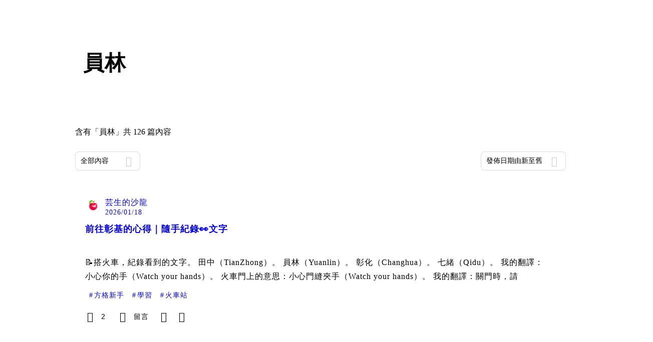

--- FILE ---
content_type: text/html; charset=utf-8
request_url: https://vocus.cc/tags/%E5%93%A1%E6%9E%97
body_size: 31880
content:
<!DOCTYPE html><html lang="zh-Hant" dir="ltr"><head><title>#員林 - 推薦內容｜方格子 vocus<!-- -->s</title><meta name="theme-color" content="#FF485A"/><meta charSet="utf-8"/><meta http-equiv="X-UA-Compatible" content="IE=edge"/><meta name="viewport" content="width=device-width,initial-scale=1,minimum-scale=1,maximum-scale=1,user-scalable=no,interactive-widget=resizes-content"/><meta name="title" content="#員林 - 推薦內容｜方格子 vocus"/><meta name="description" content="探索方格子 vocus 在員林的推薦內容！還有其他多元主題：電影戲劇、投資理財、閱讀書評等許多優秀內容創作者的創作內容！快來看看吧！方格新手, 火車站, 彰化, 員林, 公車, 營業時間, 美食, 連假, 設計, 台灣旅遊"/><meta property="url" content="https://vocus.cc/tags/%E5%93%A1%E6%9E%97"/><meta property="fb:app_id" content="1529891880611499"/><meta property="og:title" content="#員林 - 推薦內容｜方格子 vocus"/><meta property="og:description" content="探索方格子 vocus 在員林的推薦內容！還有其他多元主題：電影戲劇、投資理財、閱讀書評等許多優秀內容創作者的創作內容！快來看看吧！方格新手, 火車站, 彰化, 員林, 公車, 營業時間, 美食, 連假, 設計, 台灣旅遊"/><meta property="og:url" content="https://vocus.cc/tags/%E5%93%A1%E6%9E%97"/><meta property="og:type" content="website"/><meta property="og:image:width" content="1200"/><meta property="og:image:height " content="630"/><link rel="canonical" href="https://vocus.cc/tags/員林"/><meta property="og:image" content="https://images.vocus.cc/static/og_img/vocus_og_2025.jpg"/><meta property="og:image:secure_url" content="https://images.vocus.cc/static/og_img/vocus_og_2025.jpg"/><meta name="pubdate" content="2026-01-18T04:15:33.621Z"/><script type="application/ld+json">{"@context":"https://schema.org","@type":"WebSite","name":"vocus","alternateName":"vocus","url":"https://vocus.cc"}</script><script type="application/ld+json">{"@context":"https://schema.org","@type":"ItemList","name":"主題頁面文章資訊","description":"主題頁面文章資訊","url":"https://vocus.cc/tags/員林","itemListElement":[{"@type":"ListItem","position":1,"url":"https://vocus.cc/article/696c3de8fd897800016eba86"},{"@type":"ListItem","position":2,"url":"https://vocus.cc/article/696b1a7bfd897800012b8a7d"},{"@type":"ListItem","position":3,"url":"https://vocus.cc/article/695f6842fd89780001942617"},{"@type":"ListItem","position":4,"url":"https://vocus.cc/article/695f66ddfd8978000193bf5e"},{"@type":"ListItem","position":5,"url":"https://vocus.cc/article/695f657bfd89780001935d02"},{"@type":"ListItem","position":6,"url":"https://vocus.cc/article/695e0fb7fd89780001450a92"},{"@type":"ListItem","position":7,"url":"https://vocus.cc/article/6926549bfd897800018dbeac"},{"@type":"ListItem","position":8,"url":"https://vocus.cc/article/68f351e2fd897800011e8ccb"},{"@type":"ListItem","position":9,"url":"https://vocus.cc/article/657259d1fd89780001fecd00"},{"@type":"ListItem","position":10,"url":"https://vocus.cc/article/68c63470fd89780001e78e9f"}]}</script><meta name="next-head-count" content="21"/><link rel="dns-prefetch" href="//connect.facebook.net"/><link rel="dns-prefetch" href="//cdn.embedly.com"/><link rel="dns-prefetch" href="//static.hotjar.com"/><link rel="dns-prefetch" href="//tenmax-static.cacafly.net"/><link rel="dns-prefetch" href="//ssp.tenmax.io"/><link rel="dns-prefetch" href="//lh3.googleusercontent.com"/><link rel="dns-prefetch" href="//survey.survicate.com"/><link rel="preconnect" href="https://connect.facebook.net" crossorigin=""/><link rel="preconnect" href="https://cdn.embedly.com" crossorigin=""/><meta name="application-name" content="vocus｜方格子"/><meta name="apple-mobile-web-app-capable" content="yes"/><meta name="apple-mobile-web-app-title" content="vocus｜方格子"/><meta name="apple-mobile-web-app-status-bar" content="#ff485a"/><meta name="format-detection" content="telephone=no"/><meta name="mobile-web-app-capable" content="yes"/><meta name="theme-color" content="#ff485a"/><link rel="shortcut icon" href="https://vocus.cc/static/favicon.ico"/><link rel="apple-touch-icon" href="/static/img/icon-96x96.png"/><link rel="apple-touch-icon" sizes="152x152" href="/static/img/icon-152x152.png"/><link rel="apple-touch-icon" sizes="180x180" href="/static/img/icon-180x180.png"/><link rel="apple-touch-icon" sizes="167x167" href="/static/img/icon-167x167.png"/><link rel="icon" type="image/png" sizes="32x32" href="/static/img/favicon-32x32.png"/><link rel="icon" type="image/png" sizes="16x16" href="/static/img/favicon-16x16.png"/><link rel="manifest" href="/manifest.json" crossorigin="use-credentials"/><link data-next-font="" rel="preconnect" href="/" crossorigin="anonymous"/><link rel="preload" href="/_next/static/css/1948cfc89a519508.css" as="style"/><link rel="stylesheet" href="/_next/static/css/1948cfc89a519508.css" data-n-g=""/><link rel="preload" href="/_next/static/css/b88686af2803767d.css" as="style"/><link rel="stylesheet" href="/_next/static/css/b88686af2803767d.css" data-n-p=""/><link rel="preload" href="/_next/static/css/81e39d72d6deb2ae.css" as="style"/><link rel="stylesheet" href="/_next/static/css/81e39d72d6deb2ae.css"/><noscript data-n-css=""></noscript><script defer="" nomodule="" src="/_next/static/chunks/polyfills-42372ed130431b0a.js" type="ea87a0efce8087c817ea0ea2-text/javascript"></script><script defer="" src="/_next/static/chunks/vendor-lexical.4ec8263ca9101a28.js" type="ea87a0efce8087c817ea0ea2-text/javascript"></script><script defer="" src="/_next/static/chunks/vendor-draftjs.ac5361ea6cc11b43.js" type="ea87a0efce8087c817ea0ea2-text/javascript"></script><script defer="" src="/_next/static/chunks/11065.7621d6d50adcf8e9.js" type="ea87a0efce8087c817ea0ea2-text/javascript"></script><script defer="" src="/_next/static/chunks/79197.d3fd74493084488b.js" type="ea87a0efce8087c817ea0ea2-text/javascript"></script><script defer="" src="/_next/static/chunks/38544-9ca3ec121db0f11d.js" type="ea87a0efce8087c817ea0ea2-text/javascript"></script><script defer="" src="/_next/static/chunks/25497-30b8d84e9a87f91a.js" type="ea87a0efce8087c817ea0ea2-text/javascript"></script><script defer="" src="/_next/static/chunks/26025-052751214a1c7dd8.js" type="ea87a0efce8087c817ea0ea2-text/javascript"></script><script defer="" src="/_next/static/chunks/60801.251d1c9a6e718dd2.js" type="ea87a0efce8087c817ea0ea2-text/javascript"></script><script defer="" src="/_next/static/chunks/63987.d0c2a93fad593834.js" type="ea87a0efce8087c817ea0ea2-text/javascript"></script><script defer="" src="/_next/static/chunks/87754.e9ecf8390a4920c2.js" type="ea87a0efce8087c817ea0ea2-text/javascript"></script><script src="/_next/static/chunks/webpack-416ab50969b5d9f0.js" defer="" type="ea87a0efce8087c817ea0ea2-text/javascript"></script><script src="/_next/static/chunks/framework-465e490adc4592e5.js" defer="" type="ea87a0efce8087c817ea0ea2-text/javascript"></script><script src="/_next/static/chunks/main-1a94c49bb80a68bd.js" defer="" type="ea87a0efce8087c817ea0ea2-text/javascript"></script><script src="/_next/static/chunks/pages/_app-be636cd082fde491.js" defer="" type="ea87a0efce8087c817ea0ea2-text/javascript"></script><script src="/_next/static/chunks/1bfc9850-f445dfbaa30ed2b2.js" defer="" type="ea87a0efce8087c817ea0ea2-text/javascript"></script><script src="/_next/static/chunks/66261-a44e130f873cd373.js" defer="" type="ea87a0efce8087c817ea0ea2-text/javascript"></script><script src="/_next/static/chunks/87066-c13d598811fb9be1.js" defer="" type="ea87a0efce8087c817ea0ea2-text/javascript"></script><script src="/_next/static/chunks/2183-52a384eb30d871a9.js" defer="" type="ea87a0efce8087c817ea0ea2-text/javascript"></script><script src="/_next/static/chunks/16118-e104739afae8026c.js" defer="" type="ea87a0efce8087c817ea0ea2-text/javascript"></script><script src="/_next/static/chunks/78999-c6867f170a29ed9a.js" defer="" type="ea87a0efce8087c817ea0ea2-text/javascript"></script><script src="/_next/static/chunks/9198-ccf0528fe6cb6ff5.js" defer="" type="ea87a0efce8087c817ea0ea2-text/javascript"></script><script src="/_next/static/chunks/18573-fe484e48c0e68238.js" defer="" type="ea87a0efce8087c817ea0ea2-text/javascript"></script><script src="/_next/static/chunks/87536-6c926276c73394de.js" defer="" type="ea87a0efce8087c817ea0ea2-text/javascript"></script><script src="/_next/static/chunks/72873-143cdd2eb916a03c.js" defer="" type="ea87a0efce8087c817ea0ea2-text/javascript"></script><script src="/_next/static/chunks/4736-8d5e564040410f53.js" defer="" type="ea87a0efce8087c817ea0ea2-text/javascript"></script><script src="/_next/static/chunks/57021-6820a1a8902ae936.js" defer="" type="ea87a0efce8087c817ea0ea2-text/javascript"></script><script src="/_next/static/chunks/92919-f80dbf63d0d87e49.js" defer="" type="ea87a0efce8087c817ea0ea2-text/javascript"></script><script src="/_next/static/chunks/51533-5f6a9d9dea70aa72.js" defer="" type="ea87a0efce8087c817ea0ea2-text/javascript"></script><script src="/_next/static/chunks/96720-9ff0c19cdb28dae6.js" defer="" type="ea87a0efce8087c817ea0ea2-text/javascript"></script><script src="/_next/static/chunks/61357-1494162d6574d3bc.js" defer="" type="ea87a0efce8087c817ea0ea2-text/javascript"></script><script src="/_next/static/chunks/70717-d837977e408af2a0.js" defer="" type="ea87a0efce8087c817ea0ea2-text/javascript"></script><script src="/_next/static/chunks/5283-d10e38915ece476d.js" defer="" type="ea87a0efce8087c817ea0ea2-text/javascript"></script><script src="/_next/static/chunks/50542-8fe9c4a5f647a8e5.js" defer="" type="ea87a0efce8087c817ea0ea2-text/javascript"></script><script src="/_next/static/chunks/24762-8e6e615b9c14f16a.js" defer="" type="ea87a0efce8087c817ea0ea2-text/javascript"></script><script src="/_next/static/chunks/76499-97bd958f479cf639.js" defer="" type="ea87a0efce8087c817ea0ea2-text/javascript"></script><script src="/_next/static/chunks/8394-7c1aab85361f1fa8.js" defer="" type="ea87a0efce8087c817ea0ea2-text/javascript"></script><script src="/_next/static/chunks/26380-48dea7888d858ae6.js" defer="" type="ea87a0efce8087c817ea0ea2-text/javascript"></script><script src="/_next/static/chunks/43-dcc9c528c1cc3788.js" defer="" type="ea87a0efce8087c817ea0ea2-text/javascript"></script><script src="/_next/static/chunks/14733-e1da1540662138ae.js" defer="" type="ea87a0efce8087c817ea0ea2-text/javascript"></script><script src="/_next/static/chunks/54601-de63db4e5d906432.js" defer="" type="ea87a0efce8087c817ea0ea2-text/javascript"></script><script src="/_next/static/chunks/80690-6e6326cbb3a93136.js" defer="" type="ea87a0efce8087c817ea0ea2-text/javascript"></script><script src="/_next/static/chunks/37977-3ca49a935396d72c.js" defer="" type="ea87a0efce8087c817ea0ea2-text/javascript"></script><script src="/_next/static/chunks/25389-4579572c633a364f.js" defer="" type="ea87a0efce8087c817ea0ea2-text/javascript"></script><script src="/_next/static/chunks/96575-34767619d0390e17.js" defer="" type="ea87a0efce8087c817ea0ea2-text/javascript"></script><script src="/_next/static/chunks/60022-f431e8fba2395a34.js" defer="" type="ea87a0efce8087c817ea0ea2-text/javascript"></script><script src="/_next/static/chunks/79553-d99a3a6de870863a.js" defer="" type="ea87a0efce8087c817ea0ea2-text/javascript"></script><script src="/_next/static/chunks/81344-f51b4850744b33e8.js" defer="" type="ea87a0efce8087c817ea0ea2-text/javascript"></script><script src="/_next/static/chunks/74330-3391d2f10c08c591.js" defer="" type="ea87a0efce8087c817ea0ea2-text/javascript"></script><script src="/_next/static/chunks/91419-e16431d90c3b7d43.js" defer="" type="ea87a0efce8087c817ea0ea2-text/javascript"></script><script src="/_next/static/chunks/36867-c94f4e7b83ac296c.js" defer="" type="ea87a0efce8087c817ea0ea2-text/javascript"></script><script src="/_next/static/chunks/19753-f18100c632155b44.js" defer="" type="ea87a0efce8087c817ea0ea2-text/javascript"></script><script src="/_next/static/chunks/pages/tags/%5B...tagname%5D-5e057465611053a1.js" defer="" type="ea87a0efce8087c817ea0ea2-text/javascript"></script><script src="/_next/static/6_hGEFAmmWmEna2Eq9PF8/_buildManifest.js" defer="" type="ea87a0efce8087c817ea0ea2-text/javascript"></script><script src="/_next/static/6_hGEFAmmWmEna2Eq9PF8/_ssgManifest.js" defer="" type="ea87a0efce8087c817ea0ea2-text/javascript"></script><style data-styled="" data-styled-version="5.3.11">.hHRGMn{background-size:cover;font-size:20px;width:20px;height:20px;display:-webkit-box;display:-webkit-flex;display:-ms-flexbox;display:flex;-webkit-align-items:center;-webkit-box-align:center;-ms-flex-align:center;align-items:center;}/*!sc*/
.hHRGMn.icon-refresh.rotate{-webkit-animation:1500ms linear infinite fTxbLP;animation:1500ms linear infinite fTxbLP;}/*!sc*/
.hHRGMn:before{width:20px;height:20px;}/*!sc*/
.bpFNVx{background-size:cover;font-size:16px;width:16px;height:16px;display:-webkit-box;display:-webkit-flex;display:-ms-flexbox;display:flex;-webkit-align-items:center;-webkit-box-align:center;-ms-flex-align:center;align-items:center;color:var(--Secondary-Yellow-Base);}/*!sc*/
.bpFNVx.icon-refresh.rotate{-webkit-animation:1500ms linear infinite fTxbLP;animation:1500ms linear infinite fTxbLP;}/*!sc*/
.bpFNVx:before{width:16px;height:16px;}/*!sc*/
data-styled.g1[id="sc-85ee8161-0"]{content:"hHRGMn,bpFNVx,"}/*!sc*/
.ilzrDz{height:36px;padding:8px 12px;border-radius:8px;font-size:14px;display:-webkit-box;display:-webkit-flex;display:-ms-flexbox;display:flex;-webkit-box-pack:center;-webkit-justify-content:center;-ms-flex-pack:center;justify-content:center;-webkit-align-items:center;-webkit-box-align:center;-ms-flex-align:center;align-items:center;color:var(--theme-L_gray-base-B_white);background-color:var(--theme-L_transparent-B_transparent);border:none;}/*!sc*/
@media (hover:hover){.ilzrDz:hover{background-color:var(--theme-L_gray-5-B_gray-1);}}/*!sc*/
.ilzrDz:disabled{color:var(--Primary-Gray-L-03);background-color:var(--theme-L_gray-5-B_gray-1);border:none;}/*!sc*/
.izCIJQ{height:36px;padding:0;border-radius:8px;font-size:14px;display:-webkit-box;display:-webkit-flex;display:-ms-flexbox;display:flex;-webkit-box-pack:center;-webkit-justify-content:center;-ms-flex-pack:center;justify-content:center;-webkit-align-items:center;-webkit-box-align:center;-ms-flex-align:center;align-items:center;color:var(--theme-L_gray-base-B_white);background-color:var(--theme-L_transparent-B_transparent);border:none;}/*!sc*/
@media (hover:hover){.izCIJQ:hover{background-color:var(--theme-L_gray-5-B_gray-1);}}/*!sc*/
.izCIJQ:disabled{color:var(--Primary-Gray-L-03);background-color:var(--theme-L_gray-5-B_gray-1);border:none;}/*!sc*/
data-styled.g7[id="sc-e45c49f0-0"]{content:"ilzrDz,izCIJQ,"}/*!sc*/
.bqlMmA{background-color:var(--Primary-White);display:-webkit-box;display:-webkit-flex;display:-ms-flexbox;display:flex;width:100%;}/*!sc*/
@media screen and (min-width:0){.bqlMmA{padding:0px 16px;}}/*!sc*/
@media screen and (min-width:768px){.bqlMmA{-webkit-box-pack:center;-webkit-justify-content:center;-ms-flex-pack:center;justify-content:center;}}/*!sc*/
@media screen and (min-width:768px){.iiDgFY{width:980px;}}/*!sc*/
.iybgRw{display:-webkit-box;display:-webkit-flex;display:-ms-flexbox;display:flex;-webkit-box-pack:center;-webkit-justify-content:center;-ms-flex-pack:center;justify-content:center;margin:24px auto 0px auto;max-width:980px;overflow:auto;width:100%;}/*!sc*/
@media screen and (min-width:0){.iybgRw{padding:0 16px;-webkit-flex-direction:column-reverse;-ms-flex-direction:column-reverse;flex-direction:column-reverse;}}/*!sc*/
@media screen and (min-width:768px){.iybgRw{-webkit-flex-direction:row;-ms-flex-direction:row;flex-direction:row;}}/*!sc*/
.sgPut{display:-webkit-box;display:-webkit-flex;display:-ms-flexbox;display:flex;-webkit-box-pack:center;-webkit-justify-content:center;-ms-flex-pack:center;justify-content:center;margin:0px auto;max-width:980px;overflow:auto;width:100%;}/*!sc*/
@media screen and (min-width:0){.sgPut{padding:0 16px;-webkit-flex-direction:column-reverse;-ms-flex-direction:column-reverse;flex-direction:column-reverse;}}/*!sc*/
@media screen and (min-width:768px){.sgPut{-webkit-flex-direction:row;-ms-flex-direction:row;flex-direction:row;}}/*!sc*/
.vpuDv{-webkit-flex-direction:column;-ms-flex-direction:column;flex-direction:column;width:100%;display:-webkit-box;display:-webkit-flex;display:-ms-flexbox;display:flex;}/*!sc*/
.eTxqYJ{-webkit-align-items:center;-webkit-box-align:center;-ms-flex-align:center;align-items:center;display:-webkit-box;display:-webkit-flex;display:-ms-flexbox;display:flex;-webkit-box-pack:justify;-webkit-justify-content:space-between;-ms-flex-pack:justify;justify-content:space-between;margin-top:28px;}/*!sc*/
@media screen and (min-width:0){.eTxqYJ{-webkit-flex-direction:column;-ms-flex-direction:column;flex-direction:column;}}/*!sc*/
@media screen and (min-width:992px){.eTxqYJ{-webkit-flex-direction:row;-ms-flex-direction:row;flex-direction:row;}}/*!sc*/
.cHxYbF{width:130px;}/*!sc*/
@media screen and (min-width:0){.ekLJFn{width:100%;}}/*!sc*/
@media screen and (min-width:992px){.ekLJFn{width:unset;}}/*!sc*/
.gjeWPN{background-color:var(--Primary-White);border:1px solid var(--Primary-Gray-L-04);border-radius:16px;display:-webkit-box;display:-webkit-flex;display:-ms-flexbox;display:flex;-webkit-flex-direction:column;-ms-flex-direction:column;flex-direction:column;margin-bottom:16px;}/*!sc*/
@media screen and (min-width:0){.gjeWPN{padding:12px;}}/*!sc*/
@media screen and (min-width:768px){.gjeWPN{padding:20px;}}/*!sc*/
.eOVyyM{-webkit-align-items:center;-webkit-box-align:center;-ms-flex-align:center;align-items:center;-webkit-box-pack:justify;-webkit-justify-content:space-between;-ms-flex-pack:justify;justify-content:space-between;display:-webkit-box;display:-webkit-flex;display:-ms-flexbox;display:flex;}/*!sc*/
.gpkPmo{-webkit-align-items:center;-webkit-box-align:center;-ms-flex-align:center;align-items:center;display:-webkit-box;display:-webkit-flex;display:-ms-flexbox;display:flex;}/*!sc*/
.ctDHPq{margin-bottom:12px;display:-webkit-box;display:-webkit-flex;display:-ms-flexbox;display:flex;}/*!sc*/
.kJctNC{margin-bottom:12px;-webkit-align-items:center;-webkit-box-align:center;-ms-flex-align:center;align-items:center;display:-webkit-box;display:-webkit-flex;display:-ms-flexbox;display:flex;}/*!sc*/
.dzYzhg{display:-webkit-box;display:-webkit-flex;display:-ms-flexbox;display:flex;}/*!sc*/
.bPidbq{-webkit-flex-direction:column;-ms-flex-direction:column;flex-direction:column;margin-left:8px;min-width:0;overflow:hidden;display:-webkit-box;display:-webkit-flex;display:-ms-flexbox;display:flex;}/*!sc*/
.hZCZuj{-webkit-align-items:center;-webkit-box-align:center;-ms-flex-align:center;align-items:center;min-width:0;overflow:hidden;display:-webkit-box;display:-webkit-flex;display:-ms-flexbox;display:flex;}/*!sc*/
.dHnwX{display:-webkit-box;display:-webkit-flex;display:-ms-flexbox;display:flex;-webkit-flex-direction:column;-ms-flex-direction:column;flex-direction:column;width:100%;}/*!sc*/
@media screen and (min-width:0){.dHnwX{margin-right:16px;}}/*!sc*/
@media screen and (min-width:768px){.dHnwX{margin-right:24px;}}/*!sc*/
.KoNCD{width:100%;position:relative;display:-webkit-box;display:-webkit-flex;display:-ms-flexbox;display:flex;}/*!sc*/
.derLlg{display:-webkit-box;display:-webkit-flex;display:-ms-flexbox;display:flex;-webkit-flex-direction:column;-ms-flex-direction:column;flex-direction:column;margin-right:16px;width:100%;}/*!sc*/
@media screen and (min-width:0){.derLlg{margin-top:4px;}}/*!sc*/
@media screen and (min-width:768px){.derLlg{margin-top:12px;}}/*!sc*/
.jaYjVR{-webkit-flex-wrap:wrap;-ms-flex-wrap:wrap;flex-wrap:wrap;-webkit-align-items:center;-webkit-box-align:center;-ms-flex-align:center;align-items:center;margin-top:12px;display:-webkit-box;display:-webkit-flex;display:-ms-flexbox;display:flex;}/*!sc*/
.kEZOIZ{-webkit-box-pack:justify;-webkit-justify-content:space-between;-ms-flex-pack:justify;justify-content:space-between;-webkit-align-items:center;-webkit-box-align:center;-ms-flex-align:center;align-items:center;margin-top:12px;position:relative;left:-12px;width:calc(100% + 12px);display:-webkit-box;display:-webkit-flex;display:-ms-flexbox;display:flex;}/*!sc*/
.cQsZps{-webkit-align-items:center;-webkit-box-align:center;-ms-flex-align:center;align-items:center;-webkit-box-pack:center;-webkit-justify-content:center;-ms-flex-pack:center;justify-content:center;display:-webkit-box;display:-webkit-flex;display:-ms-flexbox;display:flex;}/*!sc*/
.ejdVNa{display:-webkit-box;display:-webkit-flex;display:-ms-flexbox;display:flex;-webkit-flex-direction:column;-ms-flex-direction:column;flex-direction:column;margin-right:16px;width:calc(100% - 16px);}/*!sc*/
@media screen and (min-width:0){.ejdVNa{margin-top:4px;}}/*!sc*/
@media screen and (min-width:768px){.ejdVNa{margin-top:12px;}}/*!sc*/
.fbLJZn{display:-webkit-box;display:-webkit-flex;display:-ms-flexbox;display:flex;height:100%;width:100%;}/*!sc*/
@media screen and (min-width:0){.fbLJZn{max-width:120px;max-height:63px;border-radius:12px;margin-top:4px;}}/*!sc*/
@media screen and (min-width:768px){.fbLJZn{max-width:200px;max-height:105px;border-radius:16px;margin-top:12px;}}/*!sc*/
.haCWFv{padding:12px 0px;display:-webkit-box;display:-webkit-flex;display:-ms-flexbox;display:flex;}/*!sc*/
.cTfSlo{-webkit-box-pack:justify;-webkit-justify-content:space-between;-ms-flex-pack:justify;justify-content:space-between;display:-webkit-box;display:-webkit-flex;display:-ms-flexbox;display:flex;}/*!sc*/
.jDyjdZ{-webkit-align-items:flex-start;-webkit-box-align:flex-start;-ms-flex-align:flex-start;align-items:flex-start;display:-webkit-box;display:-webkit-flex;display:-ms-flexbox;display:flex;}/*!sc*/
.dDcTWC{width:100%;-webkit-align-items:flex-start;-webkit-box-align:flex-start;-ms-flex-align:flex-start;align-items:flex-start;display:-webkit-box;display:-webkit-flex;display:-ms-flexbox;display:flex;}/*!sc*/
.dcLwdo{-webkit-align-items:center;-webkit-box-align:center;-ms-flex-align:center;align-items:center;height:20px;}/*!sc*/
@media screen and (min-width:0){.dcLwdo{display:none;}}/*!sc*/
@media screen and (min-width:768px){.dcLwdo{display:-webkit-box;display:-webkit-flex;display:-ms-flexbox;display:flex;}}/*!sc*/
@media screen and (min-width:0){.gnPOiR{padding-left:40px;}}/*!sc*/
@media screen and (min-width:768px){.gnPOiR{padding-left:44px;}}/*!sc*/
.bufIXj{-webkit-align-items:center;-webkit-box-align:center;-ms-flex-align:center;align-items:center;height:20px;margin-left:40px;margin-top:12px;}/*!sc*/
@media screen and (min-width:0){.bufIXj{display:-webkit-box;display:-webkit-flex;display:-ms-flexbox;display:flex;}}/*!sc*/
@media screen and (min-width:768px){.bufIXj{display:none;}}/*!sc*/
.tIDDn{padding-left:32px;}/*!sc*/
.jXhrBH{-webkit-align-items:center;-webkit-box-align:center;-ms-flex-align:center;align-items:center;margin-top:2px;display:-webkit-box;display:-webkit-flex;display:-ms-flexbox;display:flex;}/*!sc*/
.eciezO{-webkit-align-items:center;-webkit-box-align:center;-ms-flex-align:center;align-items:center;margin-top:12px;display:-webkit-box;display:-webkit-flex;display:-ms-flexbox;display:flex;}/*!sc*/
.eWCqiE{background-color:var(--Primary-White);border:1px solid var(--Primary-Gray-L-04);border-radius:16px;display:-webkit-box;display:-webkit-flex;display:-ms-flexbox;display:flex;-webkit-flex-direction:column;-ms-flex-direction:column;flex-direction:column;margin-bottom:20px;}/*!sc*/
@media screen and (min-width:0){.eWCqiE{padding:12px;}}/*!sc*/
@media screen and (min-width:768px){.eWCqiE{padding:20px;}}/*!sc*/
.jTmCCP{width:100%;-webkit-flex-direction:column;-ms-flex-direction:column;flex-direction:column;display:-webkit-box;display:-webkit-flex;display:-ms-flexbox;display:flex;}/*!sc*/
.kbWGIU{width:100%;-webkit-flex:1;-ms-flex:1;flex:1;display:-webkit-box;display:-webkit-flex;display:-ms-flexbox;display:flex;}/*!sc*/
.bhBXYf{width:100%;}/*!sc*/
.kjdIpm{margin-bottom:12px;}/*!sc*/
data-styled.g8[id="sc-e45c49f0-1"]{content:"bqlMmA,iiDgFY,iybgRw,sgPut,vpuDv,eTxqYJ,cHxYbF,ekLJFn,gjeWPN,eOVyyM,gpkPmo,ctDHPq,kJctNC,dzYzhg,bPidbq,hZCZuj,dHnwX,KoNCD,derLlg,jaYjVR,kEZOIZ,cQsZps,ejdVNa,fbLJZn,haCWFv,cTfSlo,jDyjdZ,dDcTWC,dcLwdo,gnPOiR,bufIXj,tIDDn,jXhrBH,eciezO,eWCqiE,jTmCCP,kbWGIU,bhBXYf,kjdIpm,"}/*!sc*/
.gqTyrd{margin:0;padding:0;}/*!sc*/
@media screen and (min-width:0){.gqTyrd{font-style:normal;-webkit-letter-spacing:1px;-moz-letter-spacing:1px;-ms-letter-spacing:1px;letter-spacing:1px;font-size:28px;font-weight:bold;line-height:1.5;margin-bottom:10px;}}/*!sc*/
@media screen and (min-width:768px){.gqTyrd{font-style:normal;-webkit-letter-spacing:1px;-moz-letter-spacing:1px;-ms-letter-spacing:1px;letter-spacing:1px;font-size:42px;font-weight:bold;line-height:1.5;margin-bottom:0;}}/*!sc*/
.gbOEAW{margin:0;padding:0;color:var(--Primary-Black-Base);font-style:normal;-webkit-letter-spacing:1px;-moz-letter-spacing:1px;-ms-letter-spacing:1px;letter-spacing:1px;font-size:16px;font-weight:500;line-height:24px;}/*!sc*/
.wZJVZ{margin:0;padding:0;font-style:normal;-webkit-letter-spacing:1px;-moz-letter-spacing:1px;-ms-letter-spacing:1px;letter-spacing:1px;font-size:14px;font-weight:normal;line-height:16px;color:var(--Primary-Gray-L-02);min-width:80px;margin-right:4px;}/*!sc*/
.hmJjA-D{margin:0;padding:0;font-style:normal;-webkit-letter-spacing:1px;-moz-letter-spacing:1px;-ms-letter-spacing:1px;letter-spacing:1px;font-size:18px;font-weight:bold;line-height:1.5;height:54px;color:var(--Primary-Black-Base);}/*!sc*/
.gfKdoG{margin:0;padding:0;font-style:normal;-webkit-letter-spacing:1px;-moz-letter-spacing:1px;-ms-letter-spacing:1px;letter-spacing:1px;font-size:16px;font-weight:normal;line-height:1.8;color:var(--Primary-Gray-L-01);}/*!sc*/
.jMJKqb{margin:0;padding:4px 8px;display:block;font-style:normal;-webkit-letter-spacing:1px;-moz-letter-spacing:1px;-ms-letter-spacing:1px;letter-spacing:1px;font-size:14px;font-weight:normal;line-height:1.2;width:-webkit-fit-content;width:-moz-fit-content;width:fit-content;color:var(--Primary-Black-Base);border-radius:6px;background:var(--Primary-Gray-L-05);}/*!sc*/
.jurXgJ{margin:0;padding:0;margin-right:2px;}/*!sc*/
.fHDjje{margin:0;padding:0;font-style:normal;-webkit-letter-spacing:1px;-moz-letter-spacing:1px;-ms-letter-spacing:1px;letter-spacing:1px;font-size:14px;font-weight:500;line-height:16px;margin-left:4px;}/*!sc*/
.Ctvds{margin:0;padding:0;font-style:normal;-webkit-letter-spacing:1px;-moz-letter-spacing:1px;-ms-letter-spacing:1px;letter-spacing:1px;font-size:16px;font-weight:500;line-height:24px;}/*!sc*/
.huogST{margin:0;padding:0;font-style:normal;-webkit-letter-spacing:1px;-moz-letter-spacing:1px;-ms-letter-spacing:1px;letter-spacing:1px;font-size:14px;font-weight:500;line-height:16px;}/*!sc*/
.fRnmwR{margin:0;padding:0;margin-left:4px;color:var(--Primary-Black);font-style:normal;-webkit-letter-spacing:1px;-moz-letter-spacing:1px;-ms-letter-spacing:1px;letter-spacing:1px;font-size:14px;font-weight:400;line-height:1.15;}/*!sc*/
.jXKUQk{margin:0;padding:0;margin-left:8px;color:var(--Primary-Gray-L-01);font-size:14px;font-weight:500;-webkit-letter-spacing:1px;-moz-letter-spacing:1px;-ms-letter-spacing:1px;letter-spacing:1px;line-height:1.15;}/*!sc*/
data-styled.g10[id="sc-e45c49f0-3"]{content:"gqTyrd,gbOEAW,wZJVZ,hmJjA-D,gfKdoG,jMJKqb,jurXgJ,fHDjje,Ctvds,huogST,fRnmwR,jXKUQk,"}/*!sc*/
.BJDCr{gap:12px;}/*!sc*/
.edgBTT{cursor:pointer;}/*!sc*/
.jXfrHM{gap:8px;}/*!sc*/
.jXequw{gap:4px;}/*!sc*/
.coQdYl{cursor:unset;}/*!sc*/
data-styled.g12[id="sc-e45c49f0-5"]{content:"iRePlU,BJDCr,edgBTT,jXfrHM,jXequw,coQdYl,"}/*!sc*/
.bDUGXG{white-space:nowrap;overflow:hidden;text-overflow:ellipsis;white-space:nowrap;}/*!sc*/
data-styled.g25[id="sc-655af0bb-0"]{content:"jMdFtp,bDUGXG,"}/*!sc*/
.AywTB{-webkit-letter-spacing:1px;-moz-letter-spacing:1px;-ms-letter-spacing:1px;letter-spacing:1px;font-weight:500;white-space:nowrap;white-space:nowrap;}/*!sc*/
.AywTB i:first-child{margin-right:8px;}/*!sc*/
.AywTB i:last-child{margin-left:8px;}/*!sc*/
.AywTB:disabled{cursor:not-allowed;}/*!sc*/
data-styled.g113[id="sc-5e9a1b25-0"]{content:"AywTB,"}/*!sc*/
.gtA-dpY{width:32px;height:32px;background-color:#FFFFFF;cursor:pointer;margin:0;border-radius:100%;}/*!sc*/
.cqETYD{width:16px;height:16px;background-color:#FFFFFF;margin:0;border-radius:100%;}/*!sc*/
data-styled.g207[id="sc-991e63be-0"]{content:"gtA-dpY,cqETYD,"}/*!sc*/
.kYnqes{gap:4px;font-size:18px;font-weight:700;line-height:27px;color:var(--theme-L_gray-base-B_white);margin-bottom:0px;overflow:hidden;text-overflow:ellipsis;display:-webkit-box;word-break:break-all;-webkit-line-clamp:2;-webkit-box-orient:vertical;}/*!sc*/
data-styled.g208[id="sc-b6824333-0"]{content:"kYnqes,"}/*!sc*/
.cPEslA{width:-webkit-max-content;width:-moz-max-content;width:max-content;border-radius:24px;border:1px solid var(--Primary-Gray-L-04);color:var(--Primary-Gray-L-02);background:var(--Primary-Gray-L-06);padding:2px 8px;}/*!sc*/
data-styled.g212[id="sc-e0c4bef5-0"]{content:"cPEslA,"}/*!sc*/
.lnLcjr{display:-webkit-inline-box;display:-webkit-inline-flex;display:-ms-inline-flexbox;display:inline-flex;gap:8px;-webkit-align-items:center;-webkit-box-align:center;-ms-flex-align:center;align-items:center;cursor:pointer;color:var(--Primary-Gray-L-01);}/*!sc*/
.lnLcjr.lnLcjr:hover{-webkit-text-decoration:underline;text-decoration:underline;}/*!sc*/
.lnLcjr:hover{color:var(--Primary-Gray-L-01);}/*!sc*/
data-styled.g213[id="sc-b49801dc-0"]{content:"lnLcjr,"}/*!sc*/
.gWpNGs{color:var(--Primary-Gray-L-01);font-weight:400;-webkit-letter-spacing:1px;-moz-letter-spacing:1px;-ms-letter-spacing:1px;letter-spacing:1px;line-height:1.8;}/*!sc*/
.gWpNGs .floating-reader-popup{-webkit-transition-duration:0.3s;transition-duration:0.3s;background-color:var(--theme-L_white-B_black);position:absolute;top:0;left:0;z-index:11;border-radius:8px;opacity:0;-webkit-transition:opacity 0.5s;transition:opacity 0.5s;height:46px;will-change:transform;}/*!sc*/
.gWpNGs .floating-toolbar-popup{-webkit-transition-duration:0.3s;transition-duration:0.3s;background-color:var(--theme-L_white-B_black);display:-webkit-box;display:-webkit-flex;display:-ms-flexbox;display:flex;padding:4px 8px;vertical-align:middle;position:absolute;top:0;left:0;z-index:10;opacity:0;border:var(--theme-borders-toolbar);border-radius:8px;-webkit-transition:opacity 0.5s;transition:opacity 0.5s;height:38px;will-change:transform;-webkit-user-select:none;-moz-user-select:none;-ms-user-select:none;user-select:none;}/*!sc*/
.gWpNGs .floating-toolbar-popup .vr{padding-right:8px;border-left:var(--theme-borders-toolbar);}/*!sc*/
.gWpNGs .floating-toolbar-popup button{height:100%;width:100%;--idle-color:var(--theme-L_gray-base-B_white);--hover-color:#141413;background-color:var(--theme-L_white-B_black);padding:0;}/*!sc*/
.gWpNGs .floating-toolbar-popup button i{font-size:26px;}/*!sc*/
.gWpNGs .floating-toolbar-popup button.popup-item{border:0;display:-webkit-box;display:-webkit-flex;display:-ms-flexbox;display:flex;background:none;border-radius:10px;padding:0px;cursor:pointer;vertical-align:middle;}/*!sc*/
.gWpNGs .floating-toolbar-popup button.popup-item:disabled{cursor:not-allowed;}/*!sc*/
.gWpNGs .floating-toolbar-popup button.popup-item.spaced{margin-right:2px;}/*!sc*/
.gWpNGs .floating-toolbar-popup button.popup-item i.format{background-size:contain;display:inline-block;height:18px;width:18px;margin-top:2px;vertical-align:-0.25em;display:-webkit-box;display:-webkit-flex;display:-ms-flexbox;display:flex;opacity:0.6;}/*!sc*/
.gWpNGs .floating-toolbar-popup button.popup-item:disabled i.format{opacity:0.2;}/*!sc*/
.gWpNGs .floating-toolbar-popup select.popup-item{border:0;display:-webkit-box;display:-webkit-flex;display:-ms-flexbox;display:flex;background:none;border-radius:10px;padding:8px;vertical-align:middle;-webkit-appearance:none;-moz-appearance:none;width:70px;font-size:14px;color:#777;text-overflow:ellipsis;}/*!sc*/
.gWpNGs .floating-toolbar-popup select.code-language{text-transform:capitalize;width:130px;}/*!sc*/
.gWpNGs .floating-toolbar-popup .popup-item .text{display:-webkit-box;display:-webkit-flex;display:-ms-flexbox;display:flex;line-height:20px;width:200px;vertical-align:middle;font-size:14px;color:#777;text-overflow:ellipsis;width:70px;overflow:hidden;height:20px;text-align:left;}/*!sc*/
.gWpNGs .floating-toolbar-popup .popup-item .icon{display:-webkit-box;display:-webkit-flex;display:-ms-flexbox;display:flex;width:20px;height:20px;-webkit-user-select:none;-moz-user-select:none;-ms-user-select:none;user-select:none;margin-right:8px;line-height:16px;background-size:contain;}/*!sc*/
.gWpNGs .floating-toolbar-popup i.chevron-down{margin-top:3px;width:16px;height:16px;display:-webkit-box;display:-webkit-flex;display:-ms-flexbox;display:flex;-webkit-user-select:none;-moz-user-select:none;-ms-user-select:none;user-select:none;}/*!sc*/
.gWpNGs .floating-toolbar-popup i.chevron-down.inside{width:16px;height:16px;display:-webkit-box;display:-webkit-flex;display:-ms-flexbox;display:flex;margin-left:-25px;margin-top:11px;margin-right:10px;pointer-events:none;}/*!sc*/
.gWpNGs .floating-toolbar-popup .divider{width:1px;background-color:#eee;margin:0 4px;}/*!sc*/
@media (max-width:1024px){.gWpNGs .floating-toolbar-popup button.insert-comment{display:none;}}/*!sc*/
.gWpNGs .link-editor{display:-webkit-box;display:-webkit-flex;display:-ms-flexbox;display:flex;-webkit-align-items:center;-webkit-box-align:center;-ms-flex-align:center;align-items:center;position:absolute;top:0;left:0;max-width:300px;width:100%;opacity:0;-webkit-transition:opacity 0.3s;transition:opacity 0.3s;will-change:transform;font-size:14px;}/*!sc*/
.gWpNGs .link-editor .floating-link-container{padding:4px 4px 4px 12px;background-color:var(--theme-L_white-B_black);display:-webkit-box;display:-webkit-flex;display:-ms-flexbox;display:flex;width:100%;position:relative;border:var(--theme-borders-toolbar);border-radius:8px;}/*!sc*/
.gWpNGs .link-editor .link-editor-button-group{display:-webkit-box;display:-webkit-flex;display:-ms-flexbox;display:flex;-webkit-align-items:center;-webkit-box-align:center;-ms-flex-align:center;align-items:center;margin-left:5px;}/*!sc*/
.gWpNGs .link-editor .link-editor-button-group .button-ds{background:var(--theme-L_gray-1-B_white);}/*!sc*/
.gWpNGs .link-editor .link-editor-button-group .button-ds span{color:var(--theme-L_white-B_gray-base);}/*!sc*/
.gWpNGs .link-editor .link-editor-button-group i{color:var(--Primary-Gray-L-04);}/*!sc*/
.gWpNGs .link-editor .button{width:20px;height:20px;display:inline-block;padding:6px;border-radius:8px;cursor:pointer;margin:0 2px;}/*!sc*/
.gWpNGs .link-editor .button.hovered{width:20px;height:20px;display:inline-block;background-color:#eee;}/*!sc*/
.gWpNGs .link-editor .button i,.gWpNGs .actions i{background-size:contain;display:inline-block;height:20px;width:20px;vertical-align:-0.25em;}/*!sc*/
.gWpNGs .editor-scroller{border:0;display:-webkit-box;display:-webkit-flex;display:-ms-flexbox;display:flex;position:relative;outline:0;z-index:1;resize:vertical;}/*!sc*/
.gWpNGs .editor{-webkit-flex:auto;-ms-flex:auto;flex:auto;position:relative;resize:vertical;z-index:-1;height:100%;width:100%;}/*!sc*/
.gWpNGs .ContentEditable__root{padding-top:28px;display:block;position:relative;min-height:calc(80vh - 140px);}/*!sc*/
@media (max-width:767px),(min-width:768px) and (max-width:991px){.gWpNGs .ContentEditable__root{padding-top:0;}}/*!sc*/
.gWpNGs .typeahead-popover{background:#fff;box-shadow:0px 5px 10px rgba(0,0,0,0.3);border-radius:8px;margin-top:25px;}/*!sc*/
.gWpNGs .typeahead-popover ul{padding:0;list-style:none;margin:0;border-radius:8px;max-height:200px;overflow-y:scroll;}/*!sc*/
.gWpNGs .typeahead-popover ul::-webkit-scrollbar{display:none;}/*!sc*/
.gWpNGs .typeahead-popover ul{-ms-overflow-style:none;-webkit-scrollbar-width:none;-moz-scrollbar-width:none;-ms-scrollbar-width:none;scrollbar-width:none;}/*!sc*/
.gWpNGs .typeahead-popover ul li{margin:0;min-width:180px;font-size:14px;outline:none;cursor:pointer;border-radius:8px;}/*!sc*/
.gWpNGs .typeahead-popover ul li.selected{background:#eee;}/*!sc*/
.gWpNGs .typeahead-popover li{margin:0 8px 0 8px;padding:8px;color:#050505;cursor:pointer;line-height:16px;font-size:15px;display:-webkit-box;display:-webkit-flex;display:-ms-flexbox;display:flex;-webkit-align-content:center;-ms-flex-line-pack:center;align-content:center;-webkit-flex-direction:row;-ms-flex-direction:row;flex-direction:row;-webkit-flex-shrink:0;-ms-flex-negative:0;flex-shrink:0;background-color:#fff;border-radius:8px;border:0;}/*!sc*/
.gWpNGs .typeahead-popover li.active{display:-webkit-box;display:-webkit-flex;display:-ms-flexbox;display:flex;width:20px;height:20px;background-size:contain;}/*!sc*/
.gWpNGs .typeahead-popover li:first-child{border-radius:8px 8px 0px 0px;}/*!sc*/
.gWpNGs .typeahead-popover li:last-child{border-radius:0px 0px 8px 8px;}/*!sc*/
.gWpNGs .typeahead-popover li:hover{background-color:#eee;}/*!sc*/
.gWpNGs .typeahead-popover li .text{display:-webkit-box;display:-webkit-flex;display:-ms-flexbox;display:flex;line-height:20px;-webkit-box-flex:1;-webkit-flex-grow:1;-ms-flex-positive:1;flex-grow:1;min-width:150px;}/*!sc*/
.gWpNGs .typeahead-popover li .icon{display:-webkit-box;display:-webkit-flex;display:-ms-flexbox;display:flex;width:20px;height:20px;-webkit-user-select:none;-moz-user-select:none;-ms-user-select:none;user-select:none;margin-right:8px;line-height:16px;background-size:contain;background-repeat:no-repeat;background-position:center;}/*!sc*/
.gWpNGs .link-editor .button.active,.gWpNGs .toolbar .button.active{background-color:rgb(223,232,250);}/*!sc*/
.gWpNGs .link-editor .link-input{display:block;width:calc(100% - 91px);box-sizing:border-box;border:0;padding:0;outline:0;position:relative;font-size:14px;background:var(--theme-L_white-B_black);color:var(--theme-L_black-B_white);}/*!sc*/
.gWpNGs .link-editor .link-view{outline:0;display:-webkit-box;display:-webkit-flex;display:-ms-flexbox;display:flex;-webkit-align-items:center;-webkit-box-align:center;-ms-flex-align:center;align-items:center;width:100%;height:40px;padding:8px 12px;border-radius:8px;position:relative;border:var(--theme-borders-toolbar);background-color:var(--theme-L_white-B_black);}/*!sc*/
.gWpNGs .link-editor .link-view button{padding:0;}/*!sc*/
.gWpNGs .link-editor .link-view a{font-size:14px;color:var(--theme-L_info-base-B_info-base);display:block;word-break:break-word;width:calc(100% - 45px);-webkit-text-decoration:none;text-decoration:none;line-height:1.2;white-space:nowrap;overflow:hidden;text-overflow:ellipsis;}/*!sc*/
.gWpNGs a.lexical__mention{white-space:normal;}/*!sc*/
.gWpNGs .mention:focus{box-shadow:rgb(180 213 255) 0px 0px 0px 2px;outline:none;}/*!sc*/
.gWpNGs a.lexical__mention{color:var(--theme-L_gray-1-B_gray-6);font-weight:700;-webkit-text-decoration:underline;text-decoration:underline;}/*!sc*/
.gWpNGs a.lexical__mention:hover{color:var(--theme-L_gray-2-B_gray-5);}/*!sc*/
.gWpNGs a.lexical__mention.user-icon:before{font-family:"vocus-icon";margin-right:2px;content:"\e9fc";display:inline-block;}/*!sc*/
.gWpNGs a.lexical__mention.article-icon:before{font-family:"vocus-icon";margin-right:2px;content:"\e9f2";display:inline-block;}/*!sc*/
.gWpNGs p.lexical__paragraph{margin-bottom:0px;}/*!sc*/
.gWpNGs p.lexical__paragraph a:not(.lexical__mention){color:var(--Secondary-Blue-Base);}/*!sc*/
data-styled.g219[id="sc-1b6f61da-0"]{content:"gWpNGs,"}/*!sc*/
.bxHiLg{margin:0px 10px;display:-webkit-box;display:-webkit-flex;display:-ms-flexbox;display:flex;-webkit-align-items:center;-webkit-box-align:center;-ms-flex-align:center;align-items:center;cursor:pointer;color:#141413;gap:4px;}/*!sc*/
data-styled.g220[id="sc-c70f92ff-0"]{content:"bxHiLg,"}/*!sc*/
.bCMbWt{margin-top:12px;margin-bottom:12px;}/*!sc*/
data-styled.g255[id="sc-a1f6dc67-0"]{content:"bCMbWt,"}/*!sc*/
.ewavNC{display:-webkit-box;display:-webkit-flex;display:-ms-flexbox;display:flex;-webkit-align-items:center;-webkit-box-align:center;-ms-flex-align:center;align-items:center;-webkit-flex-wrap:nowrap;-ms-flex-wrap:nowrap;flex-wrap:nowrap;-webkit-align-items:center;-webkit-box-align:center;-ms-flex-align:center;align-items:center;}/*!sc*/
.ewavNC:before{content:"";border-bottom:1px solid #DDD9D8;-webkit-flex:33%;-ms-flex:33%;flex:33%;}/*!sc*/
.ewavNC:after{content:"";border-bottom:1px solid #DDD9D8;-webkit-flex:33%;-ms-flex:33%;flex:33%;}/*!sc*/
.ewavNC > span{overflow-x:hidden;white-space:nowrap;text-align:center;-webkit-box-flex:1;-webkit-flex-grow:1;-ms-flex-positive:1;flex-grow:1;color:red;font-size:14px;color:#7A7574;padding-left:20px;padding-right:20px;}/*!sc*/
data-styled.g256[id="sc-a1f6dc67-1"]{content:"ewavNC,"}/*!sc*/
.cGazuW a{-webkit-text-decoration:none;text-decoration:none;}/*!sc*/
data-styled.g260[id="sc-1b44a4c6-0"]{content:"cGazuW,"}/*!sc*/
.pHMsj{position:relative;width:32px;height:32px;overflow:hidden;margin:0;display:-webkit-box;display:-webkit-flex;display:-ms-flexbox;display:flex;-webkit-box-pack:center;-webkit-justify-content:center;-ms-flex-pack:center;justify-content:center;-webkit-align-items:center;-webkit-box-align:center;-ms-flex-align:center;align-items:center;}/*!sc*/
data-styled.g275[id="sc-615038b9-0"]{content:"pHMsj,"}/*!sc*/
.fXZraF{width:100%;height:100%;border-radius:6px;}/*!sc*/
data-styled.g277[id="sc-615038b9-2"]{content:"fXZraF,"}/*!sc*/
.esMcVd{position:relative;overflow:hidden;}/*!sc*/
.esMcVd:after{display:block;content:"";height:100%;width:100%;padding-top:52.5%;background:url("/static/articleCard_placeHolder.jpg") center center / cover no-repeat;background-color:var(--Primary-Gray-L-04);overflow:hidden;}/*!sc*/
.esMcVd .absolute{position:absolute;width:100%;height:100%;top:0;left:0;}/*!sc*/
.esMcVd .img{object-fit:cover;width:100%;height:100%;}/*!sc*/
data-styled.g285[id="sc-f63d4698-0"]{content:"esMcVd,"}/*!sc*/
.iVmnpK:hover{background:var(--Primary-Gray-L-04);}/*!sc*/
data-styled.g341[id="sc-cb47bbe1-0"]{content:"iVmnpK,"}/*!sc*/
.dVccTm{-webkit-box-orient:vertical;-webkit-line-clamp:4;display:-webkit-box;overflow:hidden;}/*!sc*/
@media (max-width:767px){.dVccTm{-webkit-line-clamp:3;}}/*!sc*/
data-styled.g350[id="sc-10d3b60b-0"]{content:"dVccTm,"}/*!sc*/
.cHhzer{-webkit-box-orient:vertical;-webkit-line-clamp:2;display:-webkit-box;overflow:hidden;}/*!sc*/
data-styled.g352[id="sc-3e344bc5-0"]{content:"cHhzer,"}/*!sc*/
.ynzAz{min-height:100vh;background:var(--Primary-Gray-L-06);margin-top:calc(60px);}/*!sc*/
@media (min-width:768px) and (max-width:991px){.ynzAz{margin-top:calc(60px);}}/*!sc*/
@media (max-width:767px){.ynzAz{margin-top:calc(60px);}}/*!sc*/
data-styled.g357[id="sc-7a3853cb-0"]{content:"ynzAz,"}/*!sc*/
.nUysl{word-break:break-all;overflow:hidden;max-height:unset;overflow:hidden;text-overflow:ellipsis;display:-webkit-box;word-break:break-all;-webkit-line-clamp:1;-webkit-box-orient:vertical;}/*!sc*/
@media (max-width:767px){.nUysl{margin-top:4px;max-height:unset;}}/*!sc*/
data-styled.g381[id="sc-e7e9fded-1"]{content:"nUysl,"}/*!sc*/
.fOPzvk i{color:var(--theme-L_gray-base-B_white);}/*!sc*/
data-styled.g390[id="sc-f9638cec-0"]{content:"fOPzvk,"}/*!sc*/
.kRAiOi{min-width:100px;width:-webkit-max-content;width:-moz-max-content;width:max-content;border-radius:16px;box-shadow:0px 0px 8px 1px var(--theme-popover-shadow);padding:8px;background:var(--theme-L_white-B_black-1);z-index:1060;}/*!sc*/
data-styled.g407[id="sc-bba71f6f-0"]{content:"kRAiOi,"}/*!sc*/
.bldSv{display:-webkit-box;display:-webkit-flex;display:-ms-flexbox;display:flex;-webkit-align-items:center;-webkit-box-align:center;-ms-flex-align:center;align-items:center;min-width:0;}/*!sc*/
data-styled.g414[id="sc-1ee03fc1-0"]{content:"bldSv,"}/*!sc*/
.hiRfgx{position:relative;}/*!sc*/
data-styled.g421[id="sc-7af8a9d9-0"]{content:"hiRfgx,"}/*!sc*/
.dToQEc{color:var(--Primary-Gray-L-03);font-size:14px;line-height:20px;white-space:nowrap;cursor:default;}/*!sc*/
data-styled.g422[id="sc-4743e328-0"]{content:"dToQEc,"}/*!sc*/
.hBMdjJ{width:100%;display:-webkit-box;display:-webkit-flex;display:-ms-flexbox;display:flex;-webkit-flex-direction:column;-ms-flex-direction:column;flex-direction:column;gap:8px;-webkit-align-items:flex-start;-webkit-box-align:flex-start;-ms-flex-align:flex-start;align-items:flex-start;cursor:pointer;}/*!sc*/
data-styled.g423[id="sc-4743e328-1"]{content:"hBMdjJ,"}/*!sc*/
.hwErXi{display:-webkit-box;display:-webkit-flex;display:-ms-flexbox;display:flex;-webkit-flex-direction:row;-ms-flex-direction:row;flex-direction:row;gap:8px;-webkit-align-items:center;-webkit-box-align:center;-ms-flex-align:center;align-items:center;}/*!sc*/
@media (max-width:767px){.hwErXi{-webkit-align-items:flex-start;-webkit-box-align:flex-start;-ms-flex-align:flex-start;align-items:flex-start;-webkit-flex-direction:column;-ms-flex-direction:column;flex-direction:column;gap:4px;}}/*!sc*/
data-styled.g424[id="sc-4743e328-2"]{content:"hwErXi,"}/*!sc*/
.fAKmVJ{display:-webkit-box;display:-webkit-flex;display:-ms-flexbox;display:flex;-webkit-align-items:center;-webkit-box-align:center;-ms-flex-align:center;align-items:center;gap:8px;}/*!sc*/
.fAKmVJ .author-label i{color:#7A7574 !important;}/*!sc*/
data-styled.g425[id="sc-4743e328-3"]{content:"fAKmVJ,"}/*!sc*/
.jIxKbR{max-width:400px;display:-webkit-box;display:-webkit-flex;display:-ms-flexbox;display:flex;}/*!sc*/
.jIxKbR.jIxKbR a{color:var(--Primary-Black-Base);}/*!sc*/
.jIxKbR span{overflow:hidden;text-overflow:ellipsis;display:-webkit-box;word-break:break-all;-webkit-line-clamp:1;-webkit-box-orient:vertical;}/*!sc*/
@media (max-width:767px){.jIxKbR{font-size:14px;}}/*!sc*/
data-styled.g426[id="sc-4743e328-4"]{content:"jIxKbR,"}/*!sc*/
.hddyKo{gap:12px;}/*!sc*/
@media (max-width:767px){.hddyKo{gap:8px;}}/*!sc*/
data-styled.g427[id="sc-4743e328-5"]{content:"hddyKo,"}/*!sc*/
.lckerr{position:relative;width:100%;-webkit-flex-direction:column;-ms-flex-direction:column;flex-direction:column;border-radius:16px;}/*!sc*/
.bugwvQ{position:relative;width:100%;-webkit-flex-direction:column;-ms-flex-direction:column;flex-direction:column;border-radius:16px;}/*!sc*/
.bugwvQ::before{content:"";position:absolute;left:16px;top:12px;width:1px;height:calc(100% - 12px);background-color:var(--Primary-Gray-L-04);}/*!sc*/
data-styled.g428[id="sc-40329cb9-0"]{content:"lckerr,bugwvQ,"}/*!sc*/
.eSxAEy{position:relative;}/*!sc*/
.eSxAEy::before{content:"";position:absolute;top:0px;left:-16px;width:16px;height:28px;border:1px solid var(--Primary-Gray-L-04);border-right:none;border-top:none;border-radius:0 0 0 20px;}/*!sc*/
data-styled.g429[id="sc-8b8ecfbb-0"]{content:"eSxAEy,"}/*!sc*/
.gvUBZx{width:100%;}/*!sc*/
data-styled.g449[id="sc-aedb5aad-0"]{content:"gvUBZx,"}/*!sc*/
.fRRNXd{cursor:default;}/*!sc*/
data-styled.g454[id="sc-234a34f1-0"]{content:"fRRNXd,"}/*!sc*/
.kBSTbZ{min-height:500px;margin-top:20px;padding-bottom:50px;}/*!sc*/
data-styled.g455[id="sc-3ad69a40-0"]{content:"kBSTbZ,"}/*!sc*/
.kEmEZJ{padding:35px 0px 48px 0px;cursor:default;}/*!sc*/
.kEmEZJ .tag-description{position:relative;display:inline-block;cursor:pointer;z-index:1;}/*!sc*/
.kEmEZJ .tag-description span{margin-right:4px;font-size:14px;font-weight:normal;font-stretch:normal;font-style:normal;line-height:1.57;-webkit-letter-spacing:normal;-moz-letter-spacing:normal;-ms-letter-spacing:normal;letter-spacing:normal;color:var(--Primary-Gray-L-02);}/*!sc*/
.kEmEZJ .tag-description svg{fill:var(--Primary-Black-Base);}/*!sc*/
.kEmEZJ .tag-title{position:relative;width:100%;height:auto;margin-top:10px;font-size:44px;font-weight:bold;font-stretch:normal;font-style:normal;line-height:50px;color:var(--Primary-Black-Base);overflow:hidden;text-overflow:ellipsis;display:-webkit-box;-webkit-line-clamp:3;-webkit-box-orient:vertical;}/*!sc*/
@media (max-width:767px){.kEmEZJ{margin:0px 0px;}}/*!sc*/
data-styled.g457[id="sc-4893df-0"]{content:"kEmEZJ,"}/*!sc*/
.gwRMYL{margin-top:24px;display:-webkit-box;display:-webkit-flex;display:-ms-flexbox;display:flex;-webkit-align-items:center;-webkit-box-align:center;-ms-flex-align:center;align-items:center;gap:8px;color:var(--Primary-Gray-L-03);}/*!sc*/
data-styled.g458[id="sc-4893df-1"]{content:"gwRMYL,"}/*!sc*/
@-webkit-keyframes fTxbLP{50%{-webkit-transform:rotate(-180deg);-ms-transform:rotate(-180deg);transform:rotate(-180deg);}100%{-webkit-transform:rotate(-360deg);-ms-transform:rotate(-360deg);transform:rotate(-360deg);}}/*!sc*/
@keyframes fTxbLP{50%{-webkit-transform:rotate(-180deg);-ms-transform:rotate(-180deg);transform:rotate(-180deg);}100%{-webkit-transform:rotate(-360deg);-ms-transform:rotate(-360deg);transform:rotate(-360deg);}}/*!sc*/
data-styled.g739[id="sc-keyframes-fTxbLP"]{content:"fTxbLP,"}/*!sc*/
</style></head><body><div id="__next"><script type="ea87a0efce8087c817ea0ea2-text/javascript">!function(){var d=document.documentElement,n='data-theme',s='setAttribute';d[s](n,'light')}()</script><div><div class="sc-7a3853cb-0 ynzAz"><div class="sc-e45c49f0-1 sc-e45c49f0-5 bqlMmA iRePlU"><div width="[object Object]" class="sc-e45c49f0-1 sc-e45c49f0-7 iiDgFY bYJPuy"><div class="sc-4893df-0 kEmEZJ"><h1 class="sc-e45c49f0-3 sc-655af0bb-0 gqTyrd jMdFtp">員林</h1></div></div></div><div overflow="auto" class="sc-e45c49f0-1 sc-e45c49f0-5 iybgRw BJDCr"></div><div overflow="auto" class="sc-e45c49f0-1 sc-e45c49f0-5 sgPut BJDCr"><div class="sc-e45c49f0-1 sc-e45c49f0-5 vpuDv iRePlU"><div class="sc-4893df-1 gwRMYL"><span>含有「員林」共 126 篇內容</span></div><div class="sc-e45c49f0-1 sc-e45c49f0-5 eTxqYJ BJDCr"><div width="130px" class="sc-e45c49f0-1 sc-e45c49f0-7 cHxYbF bYJPuy"><style data-emotion="css b62m3t-container">.css-b62m3t-container{position:relative;box-sizing:border-box;}</style><div class="search-content-filter css-b62m3t-container"><style data-emotion="css 7pg0cj-a11yText">.css-7pg0cj-a11yText{z-index:9999;border:0;clip:rect(1px, 1px, 1px, 1px);height:1px;width:1px;position:absolute;overflow:hidden;padding:0;white-space:nowrap;}</style><span id="react-select-17537-live-region" class="css-7pg0cj-a11yText"></span><span aria-live="polite" aria-atomic="false" aria-relevant="additions text" role="log" class="css-7pg0cj-a11yText"></span><style data-emotion="css 1ljzt1g-control">.css-1ljzt1g-control{-webkit-align-items:center;-webkit-box-align:center;-ms-flex-align:center;align-items:center;cursor:default;display:-webkit-box;display:-webkit-flex;display:-ms-flexbox;display:flex;-webkit-box-flex-wrap:wrap;-webkit-flex-wrap:wrap;-ms-flex-wrap:wrap;flex-wrap:wrap;-webkit-box-pack:justify;-webkit-justify-content:space-between;justify-content:space-between;min-height:38px;outline:0!important;position:relative;-webkit-transition:all 100ms;transition:all 100ms;background-color:hsl(0, 0%, 100%);border-color:hsl(0, 0%, 80%);border-radius:8px;border-style:solid;border-width:1px;box-shadow:none;box-sizing:border-box;border:1px solid #DDD9D8;background:var(--theme-L_white-B_black-1);font-size:14px;line-height:16px;height:36px;padding-left:10px 12px;min-width:130px;}.css-1ljzt1g-control:hover{border-color:hsl(0, 0%, 70%);}.css-1ljzt1g-control:hover{border:1px solid #A29C9B;background:var(--theme-L_white-B_black-1);}</style><div class="css-1ljzt1g-control"><style data-emotion="css hlgwow">.css-hlgwow{-webkit-align-items:center;-webkit-box-align:center;-ms-flex-align:center;align-items:center;display:grid;-webkit-flex:1;-ms-flex:1;flex:1;-webkit-box-flex-wrap:wrap;-webkit-flex-wrap:wrap;-ms-flex-wrap:wrap;flex-wrap:wrap;-webkit-overflow-scrolling:touch;position:relative;overflow:hidden;padding:2px 8px;box-sizing:border-box;}</style><div class="css-hlgwow"><style data-emotion="css 3d9qgi-singleValue">.css-3d9qgi-singleValue{grid-area:1/1/2/3;max-width:100%;overflow:hidden;text-overflow:ellipsis;white-space:nowrap;color:var(--theme-L_gray-base-B_white);margin-left:2px;margin-right:2px;box-sizing:border-box;}</style><div class="css-3d9qgi-singleValue">全部內容</div><style data-emotion="css 1hac4vs-dummyInput">.css-1hac4vs-dummyInput{background:0;border:0;caret-color:transparent;font-size:inherit;grid-area:1/1/2/3;outline:0;padding:0;width:1px;color:transparent;left:-100px;opacity:0;position:relative;-webkit-transform:scale(.01);-moz-transform:scale(.01);-ms-transform:scale(.01);transform:scale(.01);}</style><input id="react-select-17537-input" tabindex="0" inputMode="none" aria-autocomplete="list" aria-expanded="false" aria-haspopup="true" role="combobox" aria-activedescendant="" aria-readonly="true" class="css-1hac4vs-dummyInput" value=""/></div><style data-emotion="css 1wy0on6">.css-1wy0on6{-webkit-align-items:center;-webkit-box-align:center;-ms-flex-align:center;align-items:center;-webkit-align-self:stretch;-ms-flex-item-align:stretch;align-self:stretch;display:-webkit-box;display:-webkit-flex;display:-ms-flexbox;display:flex;-webkit-flex-shrink:0;-ms-flex-negative:0;flex-shrink:0;box-sizing:border-box;}</style><div class="css-1wy0on6"><style data-emotion="css 1uei4ir-indicatorSeparator">.css-1uei4ir-indicatorSeparator{-webkit-align-self:stretch;-ms-flex-item-align:stretch;align-self:stretch;width:1px;background-color:hsl(0, 0%, 80%);margin-bottom:8px;margin-top:8px;box-sizing:border-box;display:none;}</style><span class="css-1uei4ir-indicatorSeparator"></span><style data-emotion="css 1xc3v61-indicatorContainer">.css-1xc3v61-indicatorContainer{display:-webkit-box;display:-webkit-flex;display:-ms-flexbox;display:flex;-webkit-transition:color 150ms;transition:color 150ms;color:hsl(0, 0%, 80%);padding:8px;box-sizing:border-box;}.css-1xc3v61-indicatorContainer:hover{color:hsl(0, 0%, 60%);}</style><div class="css-1xc3v61-indicatorContainer" aria-hidden="true"><div class="sc-f9638cec-0 fOPzvk"><i class="sc-85ee8161-0 hHRGMn icon-arrowDown " size="20"></i></div></div></div></div></div></div><div width="[object Object]" class="sc-e45c49f0-1 sc-e45c49f0-7 ekLJFn bYJPuy"><style data-emotion="css b62m3t-container">.css-b62m3t-container{position:relative;box-sizing:border-box;}</style><div class="css-b62m3t-container"><style data-emotion="css 7pg0cj-a11yText">.css-7pg0cj-a11yText{z-index:9999;border:0;clip:rect(1px, 1px, 1px, 1px);height:1px;width:1px;position:absolute;overflow:hidden;padding:0;white-space:nowrap;}</style><span id="react-select-17538-live-region" class="css-7pg0cj-a11yText"></span><span aria-live="polite" aria-atomic="false" aria-relevant="additions text" role="log" class="css-7pg0cj-a11yText"></span><style data-emotion="css pvepg4-control">.css-pvepg4-control{-webkit-align-items:center;-webkit-box-align:center;-ms-flex-align:center;align-items:center;cursor:default;display:-webkit-box;display:-webkit-flex;display:-ms-flexbox;display:flex;-webkit-box-flex-wrap:wrap;-webkit-flex-wrap:wrap;-ms-flex-wrap:wrap;flex-wrap:wrap;-webkit-box-pack:justify;-webkit-justify-content:space-between;justify-content:space-between;min-height:38px;outline:0!important;position:relative;-webkit-transition:all 100ms;transition:all 100ms;background-color:hsl(0, 0%, 100%);border-color:hsl(0, 0%, 80%);border-radius:8px;border-style:solid;border-width:1px;box-shadow:none;box-sizing:border-box;border:1px solid #DDD9D8;background:var(--theme-L_white-B_black-1);font-size:14px;line-height:16px;height:36px;padding-left:10px 12px;min-width:150px;}.css-pvepg4-control:hover{border-color:hsl(0, 0%, 70%);}.css-pvepg4-control:hover{border:1px solid #A29C9B;background:var(--theme-L_white-B_black-1);}</style><div class="css-pvepg4-control"><style data-emotion="css hlgwow">.css-hlgwow{-webkit-align-items:center;-webkit-box-align:center;-ms-flex-align:center;align-items:center;display:grid;-webkit-flex:1;-ms-flex:1;flex:1;-webkit-box-flex-wrap:wrap;-webkit-flex-wrap:wrap;-ms-flex-wrap:wrap;flex-wrap:wrap;-webkit-overflow-scrolling:touch;position:relative;overflow:hidden;padding:2px 8px;box-sizing:border-box;}</style><div class="css-hlgwow"><style data-emotion="css 3d9qgi-singleValue">.css-3d9qgi-singleValue{grid-area:1/1/2/3;max-width:100%;overflow:hidden;text-overflow:ellipsis;white-space:nowrap;color:var(--theme-L_gray-base-B_white);margin-left:2px;margin-right:2px;box-sizing:border-box;}</style><div class="css-3d9qgi-singleValue">發佈日期由新至舊</div><style data-emotion="css 1hac4vs-dummyInput">.css-1hac4vs-dummyInput{background:0;border:0;caret-color:transparent;font-size:inherit;grid-area:1/1/2/3;outline:0;padding:0;width:1px;color:transparent;left:-100px;opacity:0;position:relative;-webkit-transform:scale(.01);-moz-transform:scale(.01);-ms-transform:scale(.01);transform:scale(.01);}</style><input id="react-select-17538-input" tabindex="0" inputMode="none" aria-autocomplete="list" aria-expanded="false" aria-haspopup="true" role="combobox" aria-activedescendant="" aria-readonly="true" class="css-1hac4vs-dummyInput" value=""/></div><style data-emotion="css 1wy0on6">.css-1wy0on6{-webkit-align-items:center;-webkit-box-align:center;-ms-flex-align:center;align-items:center;-webkit-align-self:stretch;-ms-flex-item-align:stretch;align-self:stretch;display:-webkit-box;display:-webkit-flex;display:-ms-flexbox;display:flex;-webkit-flex-shrink:0;-ms-flex-negative:0;flex-shrink:0;box-sizing:border-box;}</style><div class="css-1wy0on6"><style data-emotion="css 1uei4ir-indicatorSeparator">.css-1uei4ir-indicatorSeparator{-webkit-align-self:stretch;-ms-flex-item-align:stretch;align-self:stretch;width:1px;background-color:hsl(0, 0%, 80%);margin-bottom:8px;margin-top:8px;box-sizing:border-box;display:none;}</style><span class="css-1uei4ir-indicatorSeparator"></span><style data-emotion="css 1xc3v61-indicatorContainer">.css-1xc3v61-indicatorContainer{display:-webkit-box;display:-webkit-flex;display:-ms-flexbox;display:flex;-webkit-transition:color 150ms;transition:color 150ms;color:hsl(0, 0%, 80%);padding:8px;box-sizing:border-box;}.css-1xc3v61-indicatorContainer:hover{color:hsl(0, 0%, 60%);}</style><div class="css-1xc3v61-indicatorContainer" aria-hidden="true"><div class="sc-f9638cec-0 fOPzvk"><i class="sc-85ee8161-0 hHRGMn icon-sort " size="20"></i></div></div></div></div></div></div></div><div class="sc-3ad69a40-0 kBSTbZ"><div cursor="pointer" class="sc-e45c49f0-1 sc-e45c49f0-5 sc-1b44a4c6-0 gjeWPN edgBTT cGazuW box"><div class="sc-e45c49f0-1 sc-e45c49f0-5 eOVyyM iRePlU"><div class="sc-e45c49f0-1 sc-e45c49f0-5 gpkPmo BJDCr"><div class="sc-e45c49f0-1 sc-e45c49f0-5 ctDHPq iRePlU"></div></div></div><div class="sc-e45c49f0-1 sc-e45c49f0-5 kJctNC iRePlU"><a class="sc-1ee03fc1-0 bldSv" href="/salon/un1111"><div class="sc-e45c49f0-1 sc-e45c49f0-5 dzYzhg iRePlU"><figure class="sc-615038b9-0 pHMsj"><img alt="avatar-avatar" src="https://resize-image.vocus.cc/resize?compression=6&amp;norotation=true&amp;url=https%3A%2F%2Fimages.vocus.cc%2F325a76c9-cac9-423e-9f5b-5c705abb11e5.png&amp;width=400&amp;sign=wOX5VAYlqbSE1vt77PVEv0UCDX39s7ol7hXhMgwJ-6E" class="sc-615038b9-2 fXZraF"/></figure></div><div overflow="hidden" class="sc-e45c49f0-1 sc-e45c49f0-5 bPidbq iRePlU"><span title="芸生的沙龍" class="sc-e45c49f0-3 sc-655af0bb-0 gbOEAW bDUGXG">芸生的沙龍</span><div overflow="hidden" class="sc-e45c49f0-1 sc-e45c49f0-5 hZCZuj iRePlU"><span class="sc-e45c49f0-3 sc-655af0bb-0 wZJVZ jMdFtp"><time dateTime="2026-01-18T04:15:33Z">2026/01/18</time></span></div></div></a></div><div class="sc-e45c49f0-1 sc-e45c49f0-5 dHnwX iRePlU"><a href="/article/696c3de8fd897800016eba86"><span title="前往彰基的心得｜隨手紀錄👀文字" class="sc-e45c49f0-3 sc-655af0bb-0 hmJjA-D jMdFtp sc-3e344bc5-0 cHhzer sc-3e344bc5-0 cHhzer">前往彰基的心得｜隨手紀錄👀文字</span></a></div><div class="sc-e45c49f0-1 sc-e45c49f0-5 KoNCD iRePlU"><div class="sc-e45c49f0-1 sc-e45c49f0-5 derLlg iRePlU"><span class="sc-e45c49f0-3 sc-655af0bb-0 gfKdoG jMdFtp sc-10d3b60b-0 dVccTm sc-10d3b60b-0 dVccTm">

📝搭火車，紀錄看到的文字。

田中（TianZhong）。

員林（Yuanlin）。

彰化（Changhua）。

七緒（Qidu）。

我的翻譯：小心你的手（Watch your hands）。

火車門上的意思：小心門縫夾手（Watch your hands）。

我的翻譯：關門時，請</span></div></div><div class="sc-e45c49f0-1 sc-e45c49f0-5 jaYjVR jXfrHM"><a href="/tags/%E6%96%B9%E6%A0%BC%E6%96%B0%E6%89%8B"><span class="sc-e45c49f0-3 sc-655af0bb-0 jMJKqb jMdFtp sc-cb47bbe1-0 iVmnpK sc-cb47bbe1-0 iVmnpK"><span class="sc-e45c49f0-3 sc-655af0bb-0 jurXgJ jMdFtp">#</span>方格新手</span></a><a href="/tags/%E5%AD%B8%E7%BF%92"><span class="sc-e45c49f0-3 sc-655af0bb-0 jMJKqb jMdFtp sc-cb47bbe1-0 iVmnpK sc-cb47bbe1-0 iVmnpK"><span class="sc-e45c49f0-3 sc-655af0bb-0 jurXgJ jMdFtp">#</span>學習</span></a><a href="/tags/%E7%81%AB%E8%BB%8A%E7%AB%99"><span class="sc-e45c49f0-3 sc-655af0bb-0 jMJKqb jMdFtp sc-cb47bbe1-0 iVmnpK sc-cb47bbe1-0 iVmnpK"><span class="sc-e45c49f0-3 sc-655af0bb-0 jurXgJ jMdFtp">#</span>火車站</span></a></div><div class="sc-e45c49f0-1 sc-e45c49f0-5 kEZOIZ iRePlU"><div class="sc-e45c49f0-1 sc-e45c49f0-5 dzYzhg iRePlU"><div cursor="pointer" class="sc-e45c49f0-1 sc-e45c49f0-5 cQsZps edgBTT"><button class="sc-e45c49f0-0 sc-5e9a1b25-0 ilzrDz AywTB" data-size="small" data-variant="Ghost"><i class="sc-85ee8161-0 hHRGMn icon-like_outline " size="20"></i><span><span class="sc-e45c49f0-3 sc-655af0bb-0 fHDjje jMdFtp">2</span></span></button></div><div cursor="pointer" class="sc-e45c49f0-1 sc-e45c49f0-5 cQsZps edgBTT"><button class="sc-e45c49f0-0 sc-5e9a1b25-0 ilzrDz AywTB" data-size="small" data-variant="Ghost"><i class="sc-85ee8161-0 hHRGMn icon-comment_outline " size="20"></i><span><span class="sc-e45c49f0-3 sc-655af0bb-0 fHDjje jMdFtp">留言</span></span></button></div><div cursor="pointer" class="sc-e45c49f0-1 sc-e45c49f0-5 cQsZps edgBTT"><button class="sc-e45c49f0-0 sc-5e9a1b25-0 izCIJQ AywTB" data-size="small" data-variant="Ghost"><i class="sc-85ee8161-0 hHRGMn icon-bookmark_outline " size="20"></i></button></div><div cursor="pointer" class="sc-e45c49f0-1 sc-e45c49f0-5 cQsZps edgBTT"><button class="sc-e45c49f0-0 sc-5e9a1b25-0 izCIJQ AywTB" data-size="small" data-variant="Ghost"><i class="sc-85ee8161-0 hHRGMn icon-share " size="20"></i></button></div></div><div class="sc-e45c49f0-1 sc-e45c49f0-5 dzYzhg iRePlU"></div></div></div><div cursor="pointer" class="sc-e45c49f0-1 sc-e45c49f0-5 sc-1b44a4c6-0 gjeWPN edgBTT cGazuW box"><div class="sc-e45c49f0-1 sc-e45c49f0-5 eOVyyM iRePlU"><div class="sc-e45c49f0-1 sc-e45c49f0-5 gpkPmo BJDCr"><div class="sc-e45c49f0-1 sc-e45c49f0-5 ctDHPq iRePlU"></div></div></div><div class="sc-e45c49f0-1 sc-e45c49f0-5 kJctNC iRePlU"><a class="sc-1ee03fc1-0 bldSv" href="/salon/FPCChannel"><div class="sc-e45c49f0-1 sc-e45c49f0-5 dzYzhg iRePlU"><figure class="sc-615038b9-0 pHMsj"><img alt="avatar-avatar" src="https://resize-image.vocus.cc/resize?norotation=true&amp;quality=40&amp;url=https%3A%2F%2Fimages.vocus.cc%2F5cb9154a-eb8c-4612-8d97-e84ddfd4f16c.jpg&amp;width=400&amp;sign=iphi-jfnumiTrn70T-ecG4_0c1D4YbNGzAA84Ainqug" class="sc-615038b9-2 fXZraF"/></figure></div><div overflow="hidden" class="sc-e45c49f0-1 sc-e45c49f0-5 bPidbq iRePlU"><span title="魚漿先生的沙龍" class="sc-e45c49f0-3 sc-655af0bb-0 gbOEAW bDUGXG">魚漿先生的沙龍</span><div overflow="hidden" class="sc-e45c49f0-1 sc-e45c49f0-5 hZCZuj iRePlU"><span class="sc-e45c49f0-3 sc-655af0bb-0 wZJVZ jMdFtp"><time dateTime="2026-01-17T06:45:29Z">2026/01/17</time></span></div></div></a></div><div class="sc-e45c49f0-1 sc-e45c49f0-5 dHnwX iRePlU"><a href="/article/696b1a7bfd897800012b8a7d"><span title="員林市 那些再平常不過的往日時光" class="sc-e45c49f0-3 sc-655af0bb-0 hmJjA-D jMdFtp sc-3e344bc5-0 cHhzer sc-3e344bc5-0 cHhzer">員林市 那些再平常不過的往日時光</span></a></div><div class="sc-e45c49f0-1 sc-e45c49f0-5 KoNCD iRePlU"><div class="sc-e45c49f0-1 sc-e45c49f0-5 ejdVNa iRePlU"><span class="sc-e45c49f0-3 sc-655af0bb-0 gfKdoG jMdFtp sc-10d3b60b-0 dVccTm sc-10d3b60b-0 dVccTm">那些因為錯過而走回頭路的時間，轉頭一看，或許在記憶裡都長出了些什麼來。

搭公車去了趟員林，本該在還沒到員林車站前的僑信國小站就該下車，然而等到我發覺時已經開上了中山路，遠離市區，到了我不曾來過的陌生地方。

趁著還公車還沒開到太過頭時，我連忙按了下車鈴，在一個陌生的站牌下車。我看了看往回走的路程，</span></div><div class="sc-e45c49f0-1 sc-e45c49f0-5 sc-f63d4698-0 fbLJZn iRePlU esMcVd"><div class="absolute"><img class="img" width="100%" src="https://resize-image.vocus.cc/resize?norotation=true&amp;quality=40&amp;url=https%3A%2F%2Fimages.vocus.cc%2Fc47a64f5-6b99-4c27-9a95-6b85d318005b.jpg&amp;width=400&amp;sign=hZGN2PGsaiWYsbK78dsnXnHII8jFrTk_SjPh56psf2o" alt="Thumbnail" data-src="https://images.vocus.cc/c47a64f5-6b99-4c27-9a95-6b85d318005b.jpg"/></div></div></div><div class="sc-e45c49f0-1 sc-e45c49f0-5 jaYjVR jXfrHM"><a href="/tags/%E5%93%A1%E6%9E%97%E5%B8%82"><span class="sc-e45c49f0-3 sc-655af0bb-0 jMJKqb jMdFtp sc-cb47bbe1-0 iVmnpK sc-cb47bbe1-0 iVmnpK"><span class="sc-e45c49f0-3 sc-655af0bb-0 jurXgJ jMdFtp">#</span>員林市</span></a><a href="/tags/%E5%93%A1%E6%9E%97"><span class="sc-e45c49f0-3 sc-655af0bb-0 jMJKqb jMdFtp sc-cb47bbe1-0 iVmnpK sc-cb47bbe1-0 iVmnpK"><span class="sc-e45c49f0-3 sc-655af0bb-0 jurXgJ jMdFtp">#</span>員林</span></a><a href="/tags/%E5%85%AC%E8%BB%8A"><span class="sc-e45c49f0-3 sc-655af0bb-0 jMJKqb jMdFtp sc-cb47bbe1-0 iVmnpK sc-cb47bbe1-0 iVmnpK"><span class="sc-e45c49f0-3 sc-655af0bb-0 jurXgJ jMdFtp">#</span>公車</span></a></div><div class="sc-e45c49f0-1 sc-e45c49f0-5 kEZOIZ iRePlU"><div class="sc-e45c49f0-1 sc-e45c49f0-5 dzYzhg iRePlU"><div cursor="pointer" class="sc-e45c49f0-1 sc-e45c49f0-5 cQsZps edgBTT"><button class="sc-e45c49f0-0 sc-5e9a1b25-0 ilzrDz AywTB" data-size="small" data-variant="Ghost"><i class="sc-85ee8161-0 hHRGMn icon-like_outline " size="20"></i><span><span class="sc-e45c49f0-3 sc-655af0bb-0 fHDjje jMdFtp">7</span></span></button></div><div cursor="pointer" class="sc-e45c49f0-1 sc-e45c49f0-5 cQsZps edgBTT"><button class="sc-e45c49f0-0 sc-5e9a1b25-0 ilzrDz AywTB" data-size="small" data-variant="Ghost"><i class="sc-85ee8161-0 hHRGMn icon-comment_outline " size="20"></i><span><span class="sc-e45c49f0-3 sc-655af0bb-0 fHDjje jMdFtp">1</span></span></button></div><div cursor="pointer" class="sc-e45c49f0-1 sc-e45c49f0-5 cQsZps edgBTT"><button class="sc-e45c49f0-0 sc-5e9a1b25-0 izCIJQ AywTB" data-size="small" data-variant="Ghost"><i class="sc-85ee8161-0 hHRGMn icon-bookmark_outline " size="20"></i></button></div><div cursor="pointer" class="sc-e45c49f0-1 sc-e45c49f0-5 cQsZps edgBTT"><button class="sc-e45c49f0-0 sc-5e9a1b25-0 izCIJQ AywTB" data-size="small" data-variant="Ghost"><i class="sc-85ee8161-0 hHRGMn icon-share " size="20"></i></button></div></div><div class="sc-e45c49f0-1 sc-e45c49f0-5 dzYzhg iRePlU"></div></div><div class="sc-234a34f1-0 fRRNXd"><div class="sc-a1f6dc67-1 ewavNC sc-a1f6dc67-0 bCMbWt"></div><div class="sc-e45c49f0-1 sc-e45c49f0-7  bYJPuy"><div class="sc-aedb5aad-0 gvUBZx"><div class="sc-e45c49f0-1 sc-e45c49f0-5 sc-40329cb9-0 haCWFv iRePlU lckerr"><div class="sc-e45c49f0-1 sc-e45c49f0-5 cTfSlo iRePlU"><div class="sc-e45c49f0-1 sc-e45c49f0-5 jDyjdZ jXfrHM"><div wrap="wrap" class="sc-e45c49f0-1 sc-e45c49f0-5 sc-4743e328-5 dDcTWC iRePlU hddyKo"><a href="/user/65a75ebcfd89780001f8efbb"><div width="32" class="sc-7af8a9d9-0 hiRfgx"><img class="sc-991e63be-0 gtA-dpY" width="32" alt="黎星羽-avatar-img" src="[data-uri]" draggable="false"/></div></a><div class="sc-4743e328-1 hBMdjJ"><div class="sc-4743e328-2 hwErXi"><div class="sc-e45c49f0-1 sc-e45c49f0-5 dzYzhg jXequw"><span class="sc-b6824333-0 sc-4743e328-4 kYnqes jIxKbR"><a href="/user/65a75ebcfd89780001f8efbb" class="sc-b49801dc-0 lnLcjr"><span class="sc-e45c49f0-3 sc-655af0bb-0 Ctvds jMdFtp">黎星羽</span></a></span></div><div class="sc-4743e328-3 fAKmVJ"><span class="sc-4743e328-0 dToQEc">4 天前</span></div></div></div></div></div><div class="sc-e45c49f0-1 sc-e45c49f0-5 dcLwdo iRePlU"><div cursor="pointer" class="sc-e45c49f0-1 sc-e45c49f0-5 cQsZps edgBTT"><button class="sc-e45c49f0-0 sc-5e9a1b25-0 ilzrDz AywTB" data-size="small" data-variant="Ghost"><i class="sc-85ee8161-0 hHRGMn icon-like_outline " size="20"></i><span><div class="sc-e45c49f0-1 sc-e45c49f0-5 gpkPmo jXequw"><div width="16" class="sc-7af8a9d9-0 hiRfgx"><img class="sc-991e63be-0 cqETYD" width="16" alt="魚漿先生-avatar-img" src="[data-uri]" draggable="false"/></div><span class="sc-e45c49f0-3 sc-655af0bb-0 fHDjje jMdFtp">1</span></div></span></button></div><div class="sc-c70f92ff-0 bxHiLg"><i class="sc-85ee8161-0 hHRGMn icon-reply " size="20"></i></div><button type="button" aria-haspopup="dialog" aria-expanded="false" aria-controls="radix-:Rs9apb32mb6:" data-state="closed"><div class="sc-c70f92ff-0 bxHiLg"><i class="sc-85ee8161-0 hHRGMn icon-more " size="20"></i></div></button></div></div><div class="sc-e45c49f0-1 sc-e45c49f0-7 sc-1b6f61da-0 gnPOiR bYJPuy gWpNGs"><div class="sc-e7e9fded-1 nUysl"><div></div></div></div><div class="sc-e45c49f0-1 sc-e45c49f0-7 gnPOiR bYJPuy"></div><div class="sc-e45c49f0-1 sc-e45c49f0-5 bufIXj iRePlU"><div cursor="pointer" class="sc-e45c49f0-1 sc-e45c49f0-5 cQsZps edgBTT"><button class="sc-e45c49f0-0 sc-5e9a1b25-0 ilzrDz AywTB" data-size="small" data-variant="Ghost"><i class="sc-85ee8161-0 hHRGMn icon-like_outline " size="20"></i><span><div class="sc-e45c49f0-1 sc-e45c49f0-5 gpkPmo jXequw"><div width="16" class="sc-7af8a9d9-0 hiRfgx"><img class="sc-991e63be-0 cqETYD" width="16" alt="魚漿先生-avatar-img" src="[data-uri]" draggable="false"/></div><span class="sc-e45c49f0-3 sc-655af0bb-0 fHDjje jMdFtp">1</span></div></span></button></div><div class="sc-c70f92ff-0 bxHiLg"><i class="sc-85ee8161-0 hHRGMn icon-reply " size="20"></i></div><button type="button" aria-haspopup="dialog" aria-expanded="false" aria-controls="radix-:R6papb32mb6:" data-state="closed"><div class="sc-c70f92ff-0 bxHiLg"><i class="sc-85ee8161-0 hHRGMn icon-more " size="20"></i></div></button></div></div></div></div></div></div><div cursor="pointer" class="sc-e45c49f0-1 sc-e45c49f0-5 sc-1b44a4c6-0 gjeWPN edgBTT cGazuW box"><div class="sc-e45c49f0-1 sc-e45c49f0-5 eOVyyM iRePlU"><div class="sc-e45c49f0-1 sc-e45c49f0-5 gpkPmo BJDCr"><div class="sc-e45c49f0-1 sc-e45c49f0-5 ctDHPq iRePlU"></div></div></div><div class="sc-e45c49f0-1 sc-e45c49f0-5 kJctNC iRePlU"><a class="sc-1ee03fc1-0 bldSv" href="/salon/changhua_abe"><div class="sc-e45c49f0-1 sc-e45c49f0-5 dzYzhg iRePlU"><figure class="sc-615038b9-0 pHMsj"><img alt="avatar-avatar" src="https://resize-image.vocus.cc/resize?compression=6&amp;norotation=true&amp;url=https%3A%2F%2Fimages.vocus.cc%2Fb0a987f8-78ac-46b9-a69f-375cec6be1ab.png&amp;width=400&amp;sign=WgO6KgzqRxxEglgOcb4N3L4vsDfr_YF80ZU7db6XMKQ" class="sc-615038b9-2 fXZraF"/></figure></div><div overflow="hidden" class="sc-e45c49f0-1 sc-e45c49f0-5 bPidbq iRePlU"><span title="出飯啦阿北 ᵃᵇᵉ｜彰化員林美食呷透透" class="sc-e45c49f0-3 sc-655af0bb-0 gbOEAW bDUGXG">出飯啦阿北 ᵃᵇᵉ｜彰化員林美食呷透透</span><div overflow="hidden" class="sc-e45c49f0-1 sc-e45c49f0-5 hZCZuj iRePlU"><span class="sc-e45c49f0-3 sc-655af0bb-0 wZJVZ jMdFtp"><time dateTime="2026-01-08T08:24:38Z">2026/01/08</time></span></div></div></a></div><div class="sc-e45c49f0-1 sc-e45c49f0-5 dHnwX iRePlU"><a href="/article/695f6842fd89780001942617"><span title="【彰化 | 員林】安南館 | 百元牛肉河粉湯底令人驚艷，80元的生菜春捲分量十足，河粉湯底更是美味無比" class="sc-e45c49f0-3 sc-655af0bb-0 hmJjA-D jMdFtp sc-3e344bc5-0 cHhzer sc-3e344bc5-0 cHhzer">【彰化 | 員林】安南館 | 百元牛肉河粉湯底令人驚艷，80元的生菜春捲分量十足，河粉湯底更是美味無比</span></a></div><div class="sc-e45c49f0-1 sc-e45c49f0-5 KoNCD iRePlU"><div class="sc-e45c49f0-1 sc-e45c49f0-5 ejdVNa iRePlU"><span class="sc-e45c49f0-3 sc-655af0bb-0 gfKdoG jMdFtp sc-10d3b60b-0 dVccTm sc-10d3b60b-0 dVccTm">

🔍#abe在彰化

 🏡安南館 AN NAM QUÁN

最近在新生路上發現一家剛開沒多久的越南料理，紅色線條標誌非常醒目。



價格便宜、份量又大，忍不住想記錄一下這次的用餐心得。這家店營業時間蠻長的，從早上 6 點就開始營業，一路賣到晚上 8 點，不確定有沒有營業的話，也可以先打電話去</span></div><div class="sc-e45c49f0-1 sc-e45c49f0-5 sc-f63d4698-0 fbLJZn iRePlU esMcVd"><div class="absolute"><img class="img" width="100%" src="https://resize-image.vocus.cc/resize?compression=6&amp;norotation=true&amp;url=https%3A%2F%2Fimages.vocus.cc%2F6e3f909e-a548-4305-945f-eb251f4b8886.png&amp;width=400&amp;sign=-6W0qkTUMbG_r0U2fJarl8GrNolP6gJkcZm-iMOenQA" alt="Thumbnail" data-src="https://images.vocus.cc/6e3f909e-a548-4305-945f-eb251f4b8886.png"/></div></div></div><div class="sc-e45c49f0-1 sc-e45c49f0-5 jaYjVR jXfrHM"><a href="/tags/%E6%B2%B3%E7%B2%89"><span class="sc-e45c49f0-3 sc-655af0bb-0 jMJKqb jMdFtp sc-cb47bbe1-0 iVmnpK sc-cb47bbe1-0 iVmnpK"><span class="sc-e45c49f0-3 sc-655af0bb-0 jurXgJ jMdFtp">#</span>河粉</span></a><a href="/tags/%E5%AE%89%E5%8D%97"><span class="sc-e45c49f0-3 sc-655af0bb-0 jMJKqb jMdFtp sc-cb47bbe1-0 iVmnpK sc-cb47bbe1-0 iVmnpK"><span class="sc-e45c49f0-3 sc-655af0bb-0 jurXgJ jMdFtp">#</span>安南</span></a><a href="/tags/%E7%87%9F%E6%A5%AD%E6%99%82%E9%96%93"><span class="sc-e45c49f0-3 sc-655af0bb-0 jMJKqb jMdFtp sc-cb47bbe1-0 iVmnpK sc-cb47bbe1-0 iVmnpK"><span class="sc-e45c49f0-3 sc-655af0bb-0 jurXgJ jMdFtp">#</span>營業時間</span></a></div><div class="sc-e45c49f0-1 sc-e45c49f0-5 kEZOIZ iRePlU"><div class="sc-e45c49f0-1 sc-e45c49f0-5 dzYzhg iRePlU"><div cursor="pointer" class="sc-e45c49f0-1 sc-e45c49f0-5 cQsZps edgBTT"><button class="sc-e45c49f0-0 sc-5e9a1b25-0 ilzrDz AywTB" data-size="small" data-variant="Ghost"><i class="sc-85ee8161-0 hHRGMn icon-like_outline " size="20"></i><span><span class="sc-e45c49f0-3 sc-655af0bb-0 fHDjje jMdFtp">3</span></span></button></div><div cursor="pointer" class="sc-e45c49f0-1 sc-e45c49f0-5 cQsZps edgBTT"><button class="sc-e45c49f0-0 sc-5e9a1b25-0 ilzrDz AywTB" data-size="small" data-variant="Ghost"><i class="sc-85ee8161-0 hHRGMn icon-comment_outline " size="20"></i><span><span class="sc-e45c49f0-3 sc-655af0bb-0 fHDjje jMdFtp">留言</span></span></button></div><div cursor="pointer" class="sc-e45c49f0-1 sc-e45c49f0-5 cQsZps edgBTT"><button class="sc-e45c49f0-0 sc-5e9a1b25-0 izCIJQ AywTB" data-size="small" data-variant="Ghost"><i class="sc-85ee8161-0 hHRGMn icon-bookmark_outline " size="20"></i></button></div><div cursor="pointer" class="sc-e45c49f0-1 sc-e45c49f0-5 cQsZps edgBTT"><button class="sc-e45c49f0-0 sc-5e9a1b25-0 izCIJQ AywTB" data-size="small" data-variant="Ghost"><i class="sc-85ee8161-0 hHRGMn icon-share " size="20"></i></button></div></div><div class="sc-e45c49f0-1 sc-e45c49f0-5 dzYzhg iRePlU"></div></div></div><div cursor="pointer" class="sc-e45c49f0-1 sc-e45c49f0-5 sc-1b44a4c6-0 gjeWPN edgBTT cGazuW box"><div class="sc-e45c49f0-1 sc-e45c49f0-5 eOVyyM iRePlU"><div class="sc-e45c49f0-1 sc-e45c49f0-5 gpkPmo BJDCr"><div class="sc-e45c49f0-1 sc-e45c49f0-5 ctDHPq iRePlU"></div></div></div><div class="sc-e45c49f0-1 sc-e45c49f0-5 kJctNC iRePlU"><a class="sc-1ee03fc1-0 bldSv" href="/salon/changhua_abe"><div class="sc-e45c49f0-1 sc-e45c49f0-5 dzYzhg iRePlU"><figure class="sc-615038b9-0 pHMsj"><img alt="avatar-avatar" src="https://resize-image.vocus.cc/resize?compression=6&amp;norotation=true&amp;url=https%3A%2F%2Fimages.vocus.cc%2Fb0a987f8-78ac-46b9-a69f-375cec6be1ab.png&amp;width=400&amp;sign=WgO6KgzqRxxEglgOcb4N3L4vsDfr_YF80ZU7db6XMKQ" class="sc-615038b9-2 fXZraF"/></figure></div><div overflow="hidden" class="sc-e45c49f0-1 sc-e45c49f0-5 bPidbq iRePlU"><span title="出飯啦阿北 ᵃᵇᵉ｜彰化員林美食呷透透" class="sc-e45c49f0-3 sc-655af0bb-0 gbOEAW bDUGXG">出飯啦阿北 ᵃᵇᵉ｜彰化員林美食呷透透</span><div overflow="hidden" class="sc-e45c49f0-1 sc-e45c49f0-5 hZCZuj iRePlU"><span class="sc-e45c49f0-3 sc-655af0bb-0 wZJVZ jMdFtp"><time dateTime="2026-01-08T08:15:52Z">2026/01/08</time></span></div></div></a></div><div class="sc-e45c49f0-1 sc-e45c49f0-5 dHnwX iRePlU"><a href="/article/695f66ddfd8978000193bf5e"><span title="【彰化｜員林】六錢湯包｜隱身市場五星級手藝｜皮薄到透光！外帶回家依然爆汁，職人等級手工美味（2025.12.15 更新)" class="sc-e45c49f0-3 sc-655af0bb-0 hmJjA-D jMdFtp sc-3e344bc5-0 cHhzer sc-3e344bc5-0 cHhzer">【彰化｜員林】六錢湯包｜隱身市場五星級手藝｜皮薄到透光！外帶回家依然爆汁，職人等級手工美味（2025.12.15 更新)</span></a></div><div class="sc-e45c49f0-1 sc-e45c49f0-5 KoNCD iRePlU"><div class="sc-e45c49f0-1 sc-e45c49f0-5 ejdVNa iRePlU"><span class="sc-e45c49f0-3 sc-655af0bb-0 gfKdoG jMdFtp sc-10d3b60b-0 dVccTm sc-10d3b60b-0 dVccTm">

🔍 #abe在彰化

🏡 六錢湯包

位於員林華城市場附近的「六錢湯包」，據說老闆曾有過鼎泰豐與點水樓的深厚資歷，難怪每一顆湯包上桌，那精緻的摺痕都很有水準。

離開熱鬧車站不遠、藏在和平街的巷弄中，這裡的湯包不像連鎖餐廳那般華麗裝潢，卻充滿樸實魅力，走的是 真材實料、老派好味道 的路線。
</span></div><div class="sc-e45c49f0-1 sc-e45c49f0-5 sc-f63d4698-0 fbLJZn iRePlU esMcVd"><div class="absolute"><img class="img" width="100%" src="https://resize-image.vocus.cc/resize?compression=6&amp;norotation=true&amp;url=https%3A%2F%2Fimages.vocus.cc%2F4569859f-fe60-4362-8f44-42439bb17f06.png&amp;width=400&amp;sign=OnXJFuPpZKSJpEyxfpcs1bClg_xSrBJFXSejY7N98fo" alt="Thumbnail" data-src="https://images.vocus.cc/4569859f-fe60-4362-8f44-42439bb17f06.png"/></div></div></div><div class="sc-e45c49f0-1 sc-e45c49f0-5 jaYjVR jXfrHM"><a href="/tags/%E5%85%AD%E9%8C%A2%E6%B9%AF%E5%8C%85"><span class="sc-e45c49f0-3 sc-655af0bb-0 jMJKqb jMdFtp sc-cb47bbe1-0 iVmnpK sc-cb47bbe1-0 iVmnpK"><span class="sc-e45c49f0-3 sc-655af0bb-0 jurXgJ jMdFtp">#</span>六錢湯包</span></a><a href="/tags/%E5%93%A1%E6%9E%97%E7%BE%8E%E9%A3%9F"><span class="sc-e45c49f0-3 sc-655af0bb-0 jMJKqb jMdFtp sc-cb47bbe1-0 iVmnpK sc-cb47bbe1-0 iVmnpK"><span class="sc-e45c49f0-3 sc-655af0bb-0 jurXgJ jMdFtp">#</span>員林美食</span></a><a href="/tags/%E6%B9%AF%E5%8C%85"><span class="sc-e45c49f0-3 sc-655af0bb-0 jMJKqb jMdFtp sc-cb47bbe1-0 iVmnpK sc-cb47bbe1-0 iVmnpK"><span class="sc-e45c49f0-3 sc-655af0bb-0 jurXgJ jMdFtp">#</span>湯包</span></a></div><div class="sc-e45c49f0-1 sc-e45c49f0-5 kEZOIZ iRePlU"><div class="sc-e45c49f0-1 sc-e45c49f0-5 dzYzhg iRePlU"><div cursor="pointer" class="sc-e45c49f0-1 sc-e45c49f0-5 cQsZps edgBTT"><button class="sc-e45c49f0-0 sc-5e9a1b25-0 ilzrDz AywTB" data-size="small" data-variant="Ghost"><i class="sc-85ee8161-0 hHRGMn icon-like_outline " size="20"></i><span><span class="sc-e45c49f0-3 sc-655af0bb-0 fHDjje jMdFtp">喜歡</span></span></button></div><div cursor="pointer" class="sc-e45c49f0-1 sc-e45c49f0-5 cQsZps edgBTT"><button class="sc-e45c49f0-0 sc-5e9a1b25-0 ilzrDz AywTB" data-size="small" data-variant="Ghost"><i class="sc-85ee8161-0 hHRGMn icon-comment_outline " size="20"></i><span><span class="sc-e45c49f0-3 sc-655af0bb-0 fHDjje jMdFtp">留言</span></span></button></div><div cursor="pointer" class="sc-e45c49f0-1 sc-e45c49f0-5 cQsZps edgBTT"><button class="sc-e45c49f0-0 sc-5e9a1b25-0 izCIJQ AywTB" data-size="small" data-variant="Ghost"><i class="sc-85ee8161-0 hHRGMn icon-bookmark_outline " size="20"></i></button></div><div cursor="pointer" class="sc-e45c49f0-1 sc-e45c49f0-5 cQsZps edgBTT"><button class="sc-e45c49f0-0 sc-5e9a1b25-0 izCIJQ AywTB" data-size="small" data-variant="Ghost"><i class="sc-85ee8161-0 hHRGMn icon-share " size="20"></i></button></div></div><div class="sc-e45c49f0-1 sc-e45c49f0-5 dzYzhg iRePlU"></div></div></div><div cursor="pointer" class="sc-e45c49f0-1 sc-e45c49f0-5 sc-1b44a4c6-0 gjeWPN edgBTT cGazuW box"><div class="sc-e45c49f0-1 sc-e45c49f0-5 eOVyyM iRePlU"><div class="sc-e45c49f0-1 sc-e45c49f0-5 gpkPmo BJDCr"><div class="sc-e45c49f0-1 sc-e45c49f0-5 ctDHPq iRePlU"></div></div></div><div class="sc-e45c49f0-1 sc-e45c49f0-5 kJctNC iRePlU"><a class="sc-1ee03fc1-0 bldSv" href="/salon/changhua_abe"><div class="sc-e45c49f0-1 sc-e45c49f0-5 dzYzhg iRePlU"><figure class="sc-615038b9-0 pHMsj"><img alt="avatar-avatar" src="https://resize-image.vocus.cc/resize?compression=6&amp;norotation=true&amp;url=https%3A%2F%2Fimages.vocus.cc%2Fb0a987f8-78ac-46b9-a69f-375cec6be1ab.png&amp;width=400&amp;sign=WgO6KgzqRxxEglgOcb4N3L4vsDfr_YF80ZU7db6XMKQ" class="sc-615038b9-2 fXZraF"/></figure></div><div overflow="hidden" class="sc-e45c49f0-1 sc-e45c49f0-5 bPidbq iRePlU"><span title="出飯啦阿北 ᵃᵇᵉ｜彰化員林美食呷透透" class="sc-e45c49f0-3 sc-655af0bb-0 gbOEAW bDUGXG">出飯啦阿北 ᵃᵇᵉ｜彰化員林美食呷透透</span><div overflow="hidden" class="sc-e45c49f0-1 sc-e45c49f0-5 hZCZuj iRePlU"><span class="sc-e45c49f0-3 sc-655af0bb-0 wZJVZ jMdFtp"><time dateTime="2026-01-08T08:09:23Z">2026/01/08</time></span></div></div></a></div><div class="sc-e45c49f0-1 sc-e45c49f0-5 dHnwX iRePlU"><a href="/article/695f657bfd89780001935d02"><span title="【彰化｜員林】本心えび天｜丼飯·烏龍麵｜巷弄隱藏平價日式料理，必點鍋氣十足炒飯與綿密可樂餅（2025.12.17 更新)" class="sc-e45c49f0-3 sc-655af0bb-0 hmJjA-D jMdFtp sc-3e344bc5-0 cHhzer sc-3e344bc5-0 cHhzer">【彰化｜員林】本心えび天｜丼飯·烏龍麵｜巷弄隱藏平價日式料理，必點鍋氣十足炒飯與綿密可樂餅（2025.12.17 更新)</span></a></div><div class="sc-e45c49f0-1 sc-e45c49f0-5 KoNCD iRePlU"><div class="sc-e45c49f0-1 sc-e45c49f0-5 ejdVNa iRePlU"><span class="sc-e45c49f0-3 sc-655af0bb-0 gfKdoG jMdFtp sc-10d3b60b-0 dVccTm sc-10d3b60b-0 dVccTm">

🔍 #abe在彰化

🏡 本心えび天

藏在員林巷弄裡的日式小店 「本心 丼飯·烏龍麵」，主打丼飯、烏龍麵跟炒飯。

我其實已經來吃過不少次，整體表現一直都很穩定，是那種「想到就會再來」的店。這家店雖然空間不大，卻憑藉著紮實的口味，成為許多在地人心中的口袋名單。
</span></div><div class="sc-e45c49f0-1 sc-e45c49f0-5 sc-f63d4698-0 fbLJZn iRePlU esMcVd"><div class="absolute"><img class="img" width="100%" src="https://resize-image.vocus.cc/resize?compression=6&amp;norotation=true&amp;url=https%3A%2F%2Fimages.vocus.cc%2Fa976e89a-2db6-44d0-b866-83b37df31d1e.png&amp;width=400&amp;sign=M5Zz2wPdhNw2DNSbbgqNEFq4Da1t_ScVCze6qMIq9b0" alt="Thumbnail" data-src="https://images.vocus.cc/a976e89a-2db6-44d0-b866-83b37df31d1e.png"/></div></div></div><div class="sc-e45c49f0-1 sc-e45c49f0-5 jaYjVR jXfrHM"><a href="/tags/%E5%93%A1%E6%9E%97"><span class="sc-e45c49f0-3 sc-655af0bb-0 jMJKqb jMdFtp sc-cb47bbe1-0 iVmnpK sc-cb47bbe1-0 iVmnpK"><span class="sc-e45c49f0-3 sc-655af0bb-0 jurXgJ jMdFtp">#</span>員林</span></a><a href="/tags/%E6%9C%AC%E5%BF%83"><span class="sc-e45c49f0-3 sc-655af0bb-0 jMJKqb jMdFtp sc-cb47bbe1-0 iVmnpK sc-cb47bbe1-0 iVmnpK"><span class="sc-e45c49f0-3 sc-655af0bb-0 jurXgJ jMdFtp">#</span>本心</span></a><a href="/tags/%E4%B8%BC%E9%A3%AF"><span class="sc-e45c49f0-3 sc-655af0bb-0 jMJKqb jMdFtp sc-cb47bbe1-0 iVmnpK sc-cb47bbe1-0 iVmnpK"><span class="sc-e45c49f0-3 sc-655af0bb-0 jurXgJ jMdFtp">#</span>丼飯</span></a></div><div class="sc-e45c49f0-1 sc-e45c49f0-5 kEZOIZ iRePlU"><div class="sc-e45c49f0-1 sc-e45c49f0-5 dzYzhg iRePlU"><div cursor="pointer" class="sc-e45c49f0-1 sc-e45c49f0-5 cQsZps edgBTT"><button class="sc-e45c49f0-0 sc-5e9a1b25-0 ilzrDz AywTB" data-size="small" data-variant="Ghost"><i class="sc-85ee8161-0 hHRGMn icon-like_outline " size="20"></i><span><span class="sc-e45c49f0-3 sc-655af0bb-0 fHDjje jMdFtp">喜歡</span></span></button></div><div cursor="pointer" class="sc-e45c49f0-1 sc-e45c49f0-5 cQsZps edgBTT"><button class="sc-e45c49f0-0 sc-5e9a1b25-0 ilzrDz AywTB" data-size="small" data-variant="Ghost"><i class="sc-85ee8161-0 hHRGMn icon-comment_outline " size="20"></i><span><span class="sc-e45c49f0-3 sc-655af0bb-0 fHDjje jMdFtp">留言</span></span></button></div><div cursor="pointer" class="sc-e45c49f0-1 sc-e45c49f0-5 cQsZps edgBTT"><button class="sc-e45c49f0-0 sc-5e9a1b25-0 izCIJQ AywTB" data-size="small" data-variant="Ghost"><i class="sc-85ee8161-0 hHRGMn icon-bookmark_outline " size="20"></i></button></div><div cursor="pointer" class="sc-e45c49f0-1 sc-e45c49f0-5 cQsZps edgBTT"><button class="sc-e45c49f0-0 sc-5e9a1b25-0 izCIJQ AywTB" data-size="small" data-variant="Ghost"><i class="sc-85ee8161-0 hHRGMn icon-share " size="20"></i></button></div></div><div class="sc-e45c49f0-1 sc-e45c49f0-5 dzYzhg iRePlU"></div></div></div><div cursor="pointer" class="sc-e45c49f0-1 sc-e45c49f0-5 sc-1b44a4c6-0 gjeWPN edgBTT cGazuW box"><div class="sc-e45c49f0-1 sc-e45c49f0-5 eOVyyM iRePlU"><div class="sc-e45c49f0-1 sc-e45c49f0-5 gpkPmo BJDCr"><div class="sc-e45c49f0-1 sc-e45c49f0-5 ctDHPq iRePlU"></div></div></div><div class="sc-e45c49f0-1 sc-e45c49f0-5 kJctNC iRePlU"><a class="sc-1ee03fc1-0 bldSv" href="/salon/695cae1ffd8978000100dbc2"><div class="sc-e45c49f0-1 sc-e45c49f0-5 dzYzhg iRePlU"><figure class="sc-615038b9-0 pHMsj"><img alt="avatar-avatar" src="https://resize-image.vocus.cc/resize?compression=6&amp;norotation=true&amp;url=https%3A%2F%2Fimages.vocus.cc%2Fbdbb1577-4e46-49ad-a589-5ce4a2164613.png&amp;width=400&amp;sign=hyJAIrxAgsR8XmLJ_iHYPRqw1Mb1_QTu5Bk4ehORYc0" class="sc-615038b9-2 fXZraF"/></figure></div><div overflow="hidden" class="sc-e45c49f0-1 sc-e45c49f0-5 bPidbq iRePlU"><span title="Susan的沙龍" class="sc-e45c49f0-3 sc-655af0bb-0 gbOEAW bDUGXG">Susan的沙龍</span><div overflow="hidden" class="sc-e45c49f0-1 sc-e45c49f0-5 hZCZuj iRePlU"><span class="sc-e45c49f0-3 sc-655af0bb-0 wZJVZ jMdFtp"><time dateTime="2026-01-07T07:50:01Z">2026/01/07</time></span></div></div></a></div><div class="sc-e45c49f0-1 sc-e45c49f0-5 dHnwX iRePlU"><a href="/article/695e0fb7fd89780001450a92"><span title="彰化員林遊-員林園1日遊青創活動之旅" class="sc-e45c49f0-3 sc-655af0bb-0 hmJjA-D jMdFtp sc-3e344bc5-0 cHhzer sc-3e344bc5-0 cHhzer">彰化員林遊-員林園1日遊青創活動之旅</span></a></div><div class="sc-e45c49f0-1 sc-e45c49f0-5 KoNCD iRePlU"><div class="sc-e45c49f0-1 sc-e45c49f0-5 ejdVNa iRePlU"><span class="sc-e45c49f0-3 sc-655af0bb-0 gfKdoG jMdFtp sc-10d3b60b-0 dVccTm sc-10d3b60b-0 dVccTm">員林旅遊動線:員林火車站→圓林園→員林火車站回家

以下是員林火車站到圓林園地圖

抵達員林火車站後，即可用走的到達圓林園青創基地去參與活動。

或者騎市區腳踏車，在員林火車站附近，一出站就看得到。

其實可以用走的當作散步，路線其實還好約30分鐘可抵達，路途有很多賣吃的員林特產。







有</span></div><div class="sc-e45c49f0-1 sc-e45c49f0-5 sc-f63d4698-0 fbLJZn iRePlU esMcVd"><div class="absolute"><img class="img" width="100%" src="https://resize-image.vocus.cc/resize?compression=6&amp;norotation=true&amp;url=https%3A%2F%2Fimages.vocus.cc%2F2868d1a2-c844-4f6c-ae1d-fc1e8ebab3bb.png&amp;width=400&amp;sign=auCYlDw_ix57RiaHQP1JNEvzxGWBGbVxVyke7lkNh_Y" alt="Thumbnail" data-src="https://images.vocus.cc/2868d1a2-c844-4f6c-ae1d-fc1e8ebab3bb.png"/></div></div></div><div class="sc-e45c49f0-1 sc-e45c49f0-5 jaYjVR jXfrHM"><a href="/tags/%E5%93%A1%E6%9E%97"><span class="sc-e45c49f0-3 sc-655af0bb-0 jMJKqb jMdFtp sc-cb47bbe1-0 iVmnpK sc-cb47bbe1-0 iVmnpK"><span class="sc-e45c49f0-3 sc-655af0bb-0 jurXgJ jMdFtp">#</span>員林</span></a><a href="/tags/%E6%9E%97%E5%9C%92"><span class="sc-e45c49f0-3 sc-655af0bb-0 jMJKqb jMdFtp sc-cb47bbe1-0 iVmnpK sc-cb47bbe1-0 iVmnpK"><span class="sc-e45c49f0-3 sc-655af0bb-0 jurXgJ jMdFtp">#</span>林園</span></a><a href="/tags/%E5%9C%B0%E5%9C%96"><span class="sc-e45c49f0-3 sc-655af0bb-0 jMJKqb jMdFtp sc-cb47bbe1-0 iVmnpK sc-cb47bbe1-0 iVmnpK"><span class="sc-e45c49f0-3 sc-655af0bb-0 jurXgJ jMdFtp">#</span>地圖</span></a></div><div class="sc-e45c49f0-1 sc-e45c49f0-5 kEZOIZ iRePlU"><div class="sc-e45c49f0-1 sc-e45c49f0-5 dzYzhg iRePlU"><div cursor="pointer" class="sc-e45c49f0-1 sc-e45c49f0-5 cQsZps edgBTT"><button class="sc-e45c49f0-0 sc-5e9a1b25-0 ilzrDz AywTB" data-size="small" data-variant="Ghost"><i class="sc-85ee8161-0 hHRGMn icon-like_outline " size="20"></i><span><span class="sc-e45c49f0-3 sc-655af0bb-0 fHDjje jMdFtp">1</span></span></button></div><div cursor="pointer" class="sc-e45c49f0-1 sc-e45c49f0-5 cQsZps edgBTT"><button class="sc-e45c49f0-0 sc-5e9a1b25-0 ilzrDz AywTB" data-size="small" data-variant="Ghost"><i class="sc-85ee8161-0 hHRGMn icon-comment_outline " size="20"></i><span><span class="sc-e45c49f0-3 sc-655af0bb-0 fHDjje jMdFtp">留言</span></span></button></div><div cursor="pointer" class="sc-e45c49f0-1 sc-e45c49f0-5 cQsZps edgBTT"><button class="sc-e45c49f0-0 sc-5e9a1b25-0 izCIJQ AywTB" data-size="small" data-variant="Ghost"><i class="sc-85ee8161-0 hHRGMn icon-bookmark_outline " size="20"></i></button></div><div cursor="pointer" class="sc-e45c49f0-1 sc-e45c49f0-5 cQsZps edgBTT"><button class="sc-e45c49f0-0 sc-5e9a1b25-0 izCIJQ AywTB" data-size="small" data-variant="Ghost"><i class="sc-85ee8161-0 hHRGMn icon-share " size="20"></i></button></div></div><div class="sc-e45c49f0-1 sc-e45c49f0-5 dzYzhg iRePlU"></div></div></div><div cursor="pointer" class="sc-e45c49f0-1 sc-e45c49f0-5 sc-1b44a4c6-0 gjeWPN edgBTT cGazuW box"><div class="sc-e45c49f0-1 sc-e45c49f0-5 eOVyyM iRePlU"><div class="sc-e45c49f0-1 sc-e45c49f0-5 gpkPmo BJDCr"><div class="sc-e45c49f0-1 sc-e45c49f0-5 ctDHPq iRePlU"></div></div></div><div class="sc-e45c49f0-1 sc-e45c49f0-5 kJctNC iRePlU"><a class="sc-1ee03fc1-0 bldSv" href="/salon/65b1f87afd8978000124c485"><div class="sc-e45c49f0-1 sc-e45c49f0-5 dzYzhg iRePlU"><figure class="sc-615038b9-0 pHMsj"><img alt="avatar-avatar" src="https://resize-image.vocus.cc/resize?compression=6&amp;norotation=true&amp;url=https%3A%2F%2Fimages.vocus.cc%2F22de1a2c-87e1-4a37-8408-6c229f225b97.png&amp;width=400&amp;sign=sqXW1tzbJQ-VCBCScdIQ5zrRY5mjITRcsPs7XF0qbCQ" class="sc-615038b9-2 fXZraF"/></figure></div><div overflow="hidden" class="sc-e45c49f0-1 sc-e45c49f0-5 bPidbq iRePlU"><span title="搞怪米琪探索世界的沙龍" class="sc-e45c49f0-3 sc-655af0bb-0 gbOEAW bDUGXG">搞怪米琪探索世界的沙龍</span><div overflow="hidden" class="sc-e45c49f0-1 sc-e45c49f0-5 hZCZuj iRePlU"><span class="sc-e45c49f0-3 sc-655af0bb-0 wZJVZ jMdFtp"><time dateTime="2025-11-26T01:19:13Z">2025/11/26</time></span></div></div></a></div><div class="sc-e45c49f0-1 sc-e45c49f0-5 dHnwX iRePlU"><a href="/article/6926549bfd897800018dbeac"><span title="彰化家具行推薦!逛了好多家之後，最後是國樺家具員林店讓我一見鐘情~" class="sc-e45c49f0-3 sc-655af0bb-0 hmJjA-D jMdFtp sc-3e344bc5-0 cHhzer sc-3e344bc5-0 cHhzer">彰化家具行推薦!逛了好多家之後，最後是國樺家具員林店讓我一見鐘情~</span></a></div><div class="sc-e45c49f0-1 sc-e45c49f0-5 KoNCD iRePlU"><div class="sc-e45c49f0-1 sc-e45c49f0-5 ejdVNa iRePlU"><span class="sc-e45c49f0-3 sc-655af0bb-0 gfKdoG jMdFtp sc-10d3b60b-0 dVccTm sc-10d3b60b-0 dVccTm">最近我們家終於下定決心，想把使用很久的沙發換掉!

其實這件事已經說了好幾次，但每次只要上網搜尋「彰化家具行推薦」，看到一堆資訊，我就開始頭痛了，根本不知道要選擇哪個才不會踩雷，加上之前買過一次不太滿意的沙發，所以這次我特別謹慎。為了挑到真正舒服、耐用、全家人都喜歡的款式，我去了不少地方，也看了很多</span></div><div class="sc-e45c49f0-1 sc-e45c49f0-5 sc-f63d4698-0 fbLJZn iRePlU esMcVd"><div class="absolute"><img class="img" width="100%" src="https://resize-image.vocus.cc/resize?compression=6&amp;norotation=true&amp;url=https%3A%2F%2Fimages.vocus.cc%2F90f91658-9e28-42d9-821b-8b47808c0d37.png&amp;width=400&amp;sign=ZIKp4h_kHVe87bA7Vk3OuV6oSJ8yDKpmopBKxL_EL-k" alt="Thumbnail" data-src="https://images.vocus.cc/90f91658-9e28-42d9-821b-8b47808c0d37.png"/></div></div></div><div class="sc-e45c49f0-1 sc-e45c49f0-5 jaYjVR jXfrHM"><a href="/tags/%E5%BD%B0%E5%8C%96%E5%AE%B6%E5%85%B7%E8%A1%8C%E6%8E%A8%E8%96%A6"><span class="sc-e45c49f0-3 sc-655af0bb-0 jMJKqb jMdFtp sc-cb47bbe1-0 iVmnpK sc-cb47bbe1-0 iVmnpK"><span class="sc-e45c49f0-3 sc-655af0bb-0 jurXgJ jMdFtp">#</span>彰化家具行推薦</span></a><a href="/tags/%E5%BD%B0%E5%8C%96%E6%B2%99%E7%99%BC"><span class="sc-e45c49f0-3 sc-655af0bb-0 jMJKqb jMdFtp sc-cb47bbe1-0 iVmnpK sc-cb47bbe1-0 iVmnpK"><span class="sc-e45c49f0-3 sc-655af0bb-0 jurXgJ jMdFtp">#</span>彰化沙發</span></a><a href="/tags/%E5%BD%B0%E5%8C%96"><span class="sc-e45c49f0-3 sc-655af0bb-0 jMJKqb jMdFtp sc-cb47bbe1-0 iVmnpK sc-cb47bbe1-0 iVmnpK"><span class="sc-e45c49f0-3 sc-655af0bb-0 jurXgJ jMdFtp">#</span>彰化</span></a></div><div class="sc-e45c49f0-1 sc-e45c49f0-5 kEZOIZ iRePlU"><div class="sc-e45c49f0-1 sc-e45c49f0-5 dzYzhg iRePlU"><div cursor="pointer" class="sc-e45c49f0-1 sc-e45c49f0-5 cQsZps edgBTT"><button class="sc-e45c49f0-0 sc-5e9a1b25-0 ilzrDz AywTB" data-size="small" data-variant="Ghost"><i class="sc-85ee8161-0 hHRGMn icon-like_outline " size="20"></i><span><span class="sc-e45c49f0-3 sc-655af0bb-0 fHDjje jMdFtp">7</span></span></button></div><div cursor="pointer" class="sc-e45c49f0-1 sc-e45c49f0-5 cQsZps edgBTT"><button class="sc-e45c49f0-0 sc-5e9a1b25-0 ilzrDz AywTB" data-size="small" data-variant="Ghost"><i class="sc-85ee8161-0 hHRGMn icon-comment_outline " size="20"></i><span><span class="sc-e45c49f0-3 sc-655af0bb-0 fHDjje jMdFtp">留言</span></span></button></div><div cursor="pointer" class="sc-e45c49f0-1 sc-e45c49f0-5 cQsZps edgBTT"><button class="sc-e45c49f0-0 sc-5e9a1b25-0 izCIJQ AywTB" data-size="small" data-variant="Ghost"><i class="sc-85ee8161-0 hHRGMn icon-bookmark_outline " size="20"></i></button></div><div cursor="pointer" class="sc-e45c49f0-1 sc-e45c49f0-5 cQsZps edgBTT"><button class="sc-e45c49f0-0 sc-5e9a1b25-0 izCIJQ AywTB" data-size="small" data-variant="Ghost"><i class="sc-85ee8161-0 hHRGMn icon-share " size="20"></i></button></div></div><div class="sc-e45c49f0-1 sc-e45c49f0-5 dzYzhg iRePlU"></div></div></div><div cursor="pointer" class="sc-e45c49f0-1 sc-e45c49f0-5 sc-1b44a4c6-0 gjeWPN edgBTT cGazuW box"><div class="sc-e45c49f0-1 sc-e45c49f0-5 eOVyyM iRePlU"><div class="sc-e45c49f0-1 sc-e45c49f0-5 gpkPmo BJDCr"><div class="sc-e45c49f0-1 sc-e45c49f0-5 ctDHPq iRePlU"></div></div></div><div class="sc-e45c49f0-1 sc-e45c49f0-5 kJctNC iRePlU"><a class="sc-1ee03fc1-0 bldSv" href="/salon/aiko_saygotogo"><div class="sc-e45c49f0-1 sc-e45c49f0-5 dzYzhg iRePlU"><figure class="sc-615038b9-0 pHMsj"><img alt="avatar-avatar" src="https://resize-image.vocus.cc/resize?compression=6&amp;norotation=true&amp;url=https%3A%2F%2Fimages.vocus.cc%2F1480cf7c-8c64-42df-8111-fe309f41d402.png&amp;width=400&amp;sign=O5YacMz9RHT9jfrQngVNBQIH1oUnBF29hVS6lSAtbww" class="sc-615038b9-2 fXZraF"/></figure></div><div overflow="hidden" class="sc-e45c49f0-1 sc-e45c49f0-5 bPidbq iRePlU"><span title="跟著aiko玩日本" class="sc-e45c49f0-3 sc-655af0bb-0 gbOEAW bDUGXG">跟著aiko玩日本</span><div overflow="hidden" class="sc-e45c49f0-1 sc-e45c49f0-5 hZCZuj iRePlU"><span class="sc-e45c49f0-3 sc-655af0bb-0 wZJVZ jMdFtp"><time dateTime="2025-10-18T09:25:17Z">2025/10/18</time></span></div></div></a></div><div class="sc-e45c49f0-1 sc-e45c49f0-5 dHnwX iRePlU"><a href="/article/68f351e2fd897800011e8ccb"><span title="彰化員林住宿推薦｜日辰杉杉：高貴不貴的寧靜之宿，貼心設施與在地風味體驗" class="sc-e45c49f0-3 sc-655af0bb-0 hmJjA-D jMdFtp sc-3e344bc5-0 cHhzer sc-3e344bc5-0 cHhzer">彰化員林住宿推薦｜日辰杉杉：高貴不貴的寧靜之宿，貼心設施與在地風味體驗</span></a></div><div class="sc-e45c49f0-1 sc-e45c49f0-5 KoNCD iRePlU"><div class="sc-e45c49f0-1 sc-e45c49f0-5 ejdVNa iRePlU"><span class="sc-e45c49f0-3 sc-655af0bb-0 gfKdoG jMdFtp sc-10d3b60b-0 dVccTm sc-10d3b60b-0 dVccTm">如果你正打算前往彰化員林旅遊，或是尋找一間高品質、卻不至於過度昂貴的住宿，「日辰杉杉」絕對值得考慮。擁有寧靜舒適的環境，更在空間設計、設施配備展現出超出預期的用心與價值。KTV、Switch、電動麻將桌等設施，再到精選在地的早餐和點心，Dyson吹風機和茶籽堂盥洗用品。讓你對國旅也能有全新的期待。</span></div><div class="sc-e45c49f0-1 sc-e45c49f0-5 sc-f63d4698-0 fbLJZn iRePlU esMcVd"><div class="absolute"><img class="img" width="100%" src="https://resize-image.vocus.cc/resize?norotation=true&amp;quality=40&amp;url=https%3A%2F%2Fimages.vocus.cc%2F45426cf4-8997-4dda-abff-a960bb88008a.jpg&amp;width=400&amp;sign=aTJ6iwNfA8cOQnr9JEaTsujxWtd7gMg95gTGcf2GJwY" alt="Thumbnail" data-src="https://images.vocus.cc/45426cf4-8997-4dda-abff-a960bb88008a.jpg"/></div></div></div><div class="sc-e45c49f0-1 sc-e45c49f0-5 jaYjVR jXfrHM"><a href="/tags/%E9%80%A3%E5%81%87"><span class="sc-e45c49f0-3 sc-655af0bb-0 jMJKqb jMdFtp sc-cb47bbe1-0 iVmnpK sc-cb47bbe1-0 iVmnpK"><span class="sc-e45c49f0-3 sc-655af0bb-0 jurXgJ jMdFtp">#</span>連假</span></a><a href="/tags/%E8%A8%AD%E8%A8%88"><span class="sc-e45c49f0-3 sc-655af0bb-0 jMJKqb jMdFtp sc-cb47bbe1-0 iVmnpK sc-cb47bbe1-0 iVmnpK"><span class="sc-e45c49f0-3 sc-655af0bb-0 jurXgJ jMdFtp">#</span>設計</span></a><a href="/tags/%E5%8F%B0%E7%81%A3%E6%97%85%E9%81%8A"><span class="sc-e45c49f0-3 sc-655af0bb-0 jMJKqb jMdFtp sc-cb47bbe1-0 iVmnpK sc-cb47bbe1-0 iVmnpK"><span class="sc-e45c49f0-3 sc-655af0bb-0 jurXgJ jMdFtp">#</span>台灣旅遊</span></a></div><div class="sc-e45c49f0-1 sc-e45c49f0-5 kEZOIZ iRePlU"><div class="sc-e45c49f0-1 sc-e45c49f0-5 dzYzhg iRePlU"><div cursor="pointer" class="sc-e45c49f0-1 sc-e45c49f0-5 cQsZps edgBTT"><button class="sc-e45c49f0-0 sc-5e9a1b25-0 ilzrDz AywTB" data-size="small" data-variant="Ghost"><i class="sc-85ee8161-0 hHRGMn icon-like_outline " size="20"></i><span><span class="sc-e45c49f0-3 sc-655af0bb-0 fHDjje jMdFtp">6</span></span></button></div><div cursor="pointer" class="sc-e45c49f0-1 sc-e45c49f0-5 cQsZps edgBTT"><button class="sc-e45c49f0-0 sc-5e9a1b25-0 ilzrDz AywTB" data-size="small" data-variant="Ghost"><i class="sc-85ee8161-0 hHRGMn icon-comment_outline " size="20"></i><span><span class="sc-e45c49f0-3 sc-655af0bb-0 fHDjje jMdFtp">2</span></span></button></div><div cursor="pointer" class="sc-e45c49f0-1 sc-e45c49f0-5 cQsZps edgBTT"><button class="sc-e45c49f0-0 sc-5e9a1b25-0 izCIJQ AywTB" data-size="small" data-variant="Ghost"><i class="sc-85ee8161-0 hHRGMn icon-bookmark_outline " size="20"></i></button></div><div cursor="pointer" class="sc-e45c49f0-1 sc-e45c49f0-5 cQsZps edgBTT"><button class="sc-e45c49f0-0 sc-5e9a1b25-0 izCIJQ AywTB" data-size="small" data-variant="Ghost"><i class="sc-85ee8161-0 hHRGMn icon-share " size="20"></i></button></div></div><div class="sc-e45c49f0-1 sc-e45c49f0-5 dzYzhg iRePlU"></div></div><div class="sc-234a34f1-0 fRRNXd"><div class="sc-a1f6dc67-1 ewavNC sc-a1f6dc67-0 bCMbWt"></div><div class="sc-e45c49f0-1 sc-e45c49f0-7  bYJPuy"><div class="sc-aedb5aad-0 gvUBZx"><div class="sc-e45c49f0-1 sc-e45c49f0-5 sc-40329cb9-0 haCWFv iRePlU bugwvQ"><div class="sc-e45c49f0-1 sc-e45c49f0-5 cTfSlo iRePlU"><div class="sc-e45c49f0-1 sc-e45c49f0-5 jDyjdZ jXfrHM"><div wrap="wrap" class="sc-e45c49f0-1 sc-e45c49f0-5 sc-4743e328-5 dDcTWC iRePlU hddyKo"><a href="/user/63d7af0efd897800012b95ca"><div width="32" class="sc-7af8a9d9-0 hiRfgx"><img class="sc-991e63be-0 gtA-dpY" width="32" alt="Sylvia-avatar-img" src="[data-uri]" draggable="false"/></div></a><div class="sc-4743e328-1 hBMdjJ"><div class="sc-4743e328-2 hwErXi"><div class="sc-e45c49f0-1 sc-e45c49f0-5 dzYzhg jXequw"><span class="sc-b6824333-0 sc-4743e328-4 kYnqes jIxKbR"><a href="/user/63d7af0efd897800012b95ca" class="sc-b49801dc-0 lnLcjr"><span class="sc-e45c49f0-3 sc-655af0bb-0 Ctvds jMdFtp">Sylvia</span></a></span></div><div class="sc-4743e328-3 fAKmVJ"><span class="sc-4743e328-0 dToQEc">2025/10/29</span></div></div></div></div></div><div class="sc-e45c49f0-1 sc-e45c49f0-5 dcLwdo iRePlU"><div cursor="pointer" class="sc-e45c49f0-1 sc-e45c49f0-5 cQsZps edgBTT"><button class="sc-e45c49f0-0 sc-5e9a1b25-0 ilzrDz AywTB" data-size="small" data-variant="Ghost"><i class="sc-85ee8161-0 hHRGMn icon-like_outline " size="20"></i><span><div class="sc-e45c49f0-1 sc-e45c49f0-5 gpkPmo jXequw"><div width="16" class="sc-7af8a9d9-0 hiRfgx"><img class="sc-991e63be-0 cqETYD" width="16" alt="aiko-avatar-img" src="[data-uri]" draggable="false"/></div><span class="sc-e45c49f0-3 sc-655af0bb-0 fHDjje jMdFtp">1</span></div></span></button></div><div class="sc-c70f92ff-0 bxHiLg"><i class="sc-85ee8161-0 hHRGMn icon-reply " size="20"></i></div><button type="button" aria-haspopup="dialog" aria-expanded="false" aria-controls="radix-:Rs9asb32mb6:" data-state="closed"><div class="sc-c70f92ff-0 bxHiLg"><i class="sc-85ee8161-0 hHRGMn icon-more " size="20"></i></div></button></div></div><div class="sc-e45c49f0-1 sc-e45c49f0-7 sc-1b6f61da-0 gnPOiR bYJPuy gWpNGs"><div class="sc-e7e9fded-1 nUysl"><div></div></div></div><div class="sc-e45c49f0-1 sc-e45c49f0-7 gnPOiR bYJPuy"></div><div class="sc-e45c49f0-1 sc-e45c49f0-5 bufIXj iRePlU"><div cursor="pointer" class="sc-e45c49f0-1 sc-e45c49f0-5 cQsZps edgBTT"><button class="sc-e45c49f0-0 sc-5e9a1b25-0 ilzrDz AywTB" data-size="small" data-variant="Ghost"><i class="sc-85ee8161-0 hHRGMn icon-like_outline " size="20"></i><span><div class="sc-e45c49f0-1 sc-e45c49f0-5 gpkPmo jXequw"><div width="16" class="sc-7af8a9d9-0 hiRfgx"><img class="sc-991e63be-0 cqETYD" width="16" alt="aiko-avatar-img" src="[data-uri]" draggable="false"/></div><span class="sc-e45c49f0-3 sc-655af0bb-0 fHDjje jMdFtp">1</span></div></span></button></div><div class="sc-c70f92ff-0 bxHiLg"><i class="sc-85ee8161-0 hHRGMn icon-reply " size="20"></i></div><button type="button" aria-haspopup="dialog" aria-expanded="false" aria-controls="radix-:R6pasb32mb6:" data-state="closed"><div class="sc-c70f92ff-0 bxHiLg"><i class="sc-85ee8161-0 hHRGMn icon-more " size="20"></i></div></button></div></div><div class="sc-e45c49f0-1 sc-e45c49f0-7 tIDDn bYJPuy"><div class="sc-e45c49f0-1 sc-e45c49f0-7 sc-8b8ecfbb-0  bYJPuy eSxAEy"><div class="sc-e45c49f0-1 sc-e45c49f0-5 sc-40329cb9-0 haCWFv iRePlU lckerr"><div class="sc-e45c49f0-1 sc-e45c49f0-5 cTfSlo iRePlU"><div class="sc-e45c49f0-1 sc-e45c49f0-5 jDyjdZ jXfrHM"><div wrap="wrap" class="sc-e45c49f0-1 sc-e45c49f0-5 sc-4743e328-5 dDcTWC iRePlU hddyKo"><a href="/user/5bb80658fd89780001dd2b9f"><div width="32" class="sc-7af8a9d9-0 hiRfgx"><img class="sc-991e63be-0 gtA-dpY" width="32" alt="aiko-avatar-img" src="[data-uri]" draggable="false"/></div></a><div class="sc-4743e328-1 hBMdjJ"><div class="sc-4743e328-2 hwErXi"><div class="sc-e45c49f0-1 sc-e45c49f0-5 dzYzhg jXequw"><span class="sc-b6824333-0 sc-4743e328-4 kYnqes jIxKbR"><a href="/user/5bb80658fd89780001dd2b9f" class="sc-b49801dc-0 lnLcjr"><span class="sc-e45c49f0-3 sc-655af0bb-0 Ctvds jMdFtp">aiko</span></a></span></div><div class="sc-4743e328-3 fAKmVJ"><div class="sc-e45c49f0-1 sc-e45c49f0-5 sc-e0c4bef5-0 jXhrBH jXequw cPEslA author-label"><span class="sc-e45c49f0-3 sc-655af0bb-0 huogST jMdFtp">發文者</span></div><span class="sc-4743e328-0 dToQEc">2025/11/01</span></div></div></div></div></div><div class="sc-e45c49f0-1 sc-e45c49f0-5 dcLwdo iRePlU"><div cursor="pointer" class="sc-e45c49f0-1 sc-e45c49f0-5 cQsZps edgBTT"><button class="sc-e45c49f0-0 sc-5e9a1b25-0 ilzrDz AywTB" data-size="small" data-variant="Ghost"><i class="sc-85ee8161-0 hHRGMn icon-like_outline " size="20"></i><span><span class="sc-e45c49f0-3 sc-655af0bb-0 fHDjje jMdFtp">1</span></span></button></div><div class="sc-c70f92ff-0 bxHiLg"><i class="sc-85ee8161-0 hHRGMn icon-reply " size="20"></i></div><button type="button" aria-haspopup="dialog" aria-expanded="false" aria-controls="radix-:R1oqasb32mb6:" data-state="closed"><div class="sc-c70f92ff-0 bxHiLg"><i class="sc-85ee8161-0 hHRGMn icon-more " size="20"></i></div></button></div></div><div class="sc-e45c49f0-1 sc-e45c49f0-7 sc-1b6f61da-0 gnPOiR bYJPuy gWpNGs"><div class="sc-e7e9fded-1 nUysl"><div></div></div></div><div class="sc-e45c49f0-1 sc-e45c49f0-7 gnPOiR bYJPuy"></div><div class="sc-e45c49f0-1 sc-e45c49f0-5 bufIXj iRePlU"><div cursor="pointer" class="sc-e45c49f0-1 sc-e45c49f0-5 cQsZps edgBTT"><button class="sc-e45c49f0-0 sc-5e9a1b25-0 ilzrDz AywTB" data-size="small" data-variant="Ghost"><i class="sc-85ee8161-0 hHRGMn icon-like_outline " size="20"></i><span><span class="sc-e45c49f0-3 sc-655af0bb-0 fHDjje jMdFtp">1</span></span></button></div><div class="sc-c70f92ff-0 bxHiLg"><i class="sc-85ee8161-0 hHRGMn icon-reply " size="20"></i></div><button type="button" aria-haspopup="dialog" aria-expanded="false" aria-controls="radix-:Rdqasb32mb6:" data-state="closed"><div class="sc-c70f92ff-0 bxHiLg"><i class="sc-85ee8161-0 hHRGMn icon-more " size="20"></i></div></button></div></div></div></div></div></div></div></div><div cursor="pointer" class="sc-e45c49f0-1 sc-e45c49f0-5 sc-1b44a4c6-0 gjeWPN edgBTT cGazuW box"><div class="sc-e45c49f0-1 sc-e45c49f0-5 eOVyyM iRePlU"><div class="sc-e45c49f0-1 sc-e45c49f0-5 gpkPmo BJDCr"><div class="sc-e45c49f0-1 sc-e45c49f0-5 ctDHPq iRePlU"></div></div></div><div class="sc-e45c49f0-1 sc-e45c49f0-5 kJctNC iRePlU"><a class="sc-1ee03fc1-0 bldSv" href="/salon/aiko_saygotogo"><div class="sc-e45c49f0-1 sc-e45c49f0-5 dzYzhg iRePlU"><figure class="sc-615038b9-0 pHMsj"><img alt="avatar-avatar" src="https://resize-image.vocus.cc/resize?compression=6&amp;norotation=true&amp;url=https%3A%2F%2Fimages.vocus.cc%2F1480cf7c-8c64-42df-8111-fe309f41d402.png&amp;width=400&amp;sign=O5YacMz9RHT9jfrQngVNBQIH1oUnBF29hVS6lSAtbww" class="sc-615038b9-2 fXZraF"/></figure></div><div overflow="hidden" class="sc-e45c49f0-1 sc-e45c49f0-5 bPidbq iRePlU"><span title="跟著aiko玩日本" class="sc-e45c49f0-3 sc-655af0bb-0 gbOEAW bDUGXG">跟著aiko玩日本</span><div overflow="hidden" class="sc-e45c49f0-1 sc-e45c49f0-5 hZCZuj iRePlU"><span class="sc-e45c49f0-3 sc-655af0bb-0 wZJVZ jMdFtp"><time dateTime="2025-10-18T08:34:06Z">2025/10/18</time></span></div></div></a></div><div class="sc-e45c49f0-1 sc-e45c49f0-5 dHnwX iRePlU"><a href="/article/657259d1fd89780001fecd00"><span title="彰化｜2025台灣設計展必逛推薦！限定周邊、美食、線上下活動一次看" class="sc-e45c49f0-3 sc-655af0bb-0 hmJjA-D jMdFtp sc-3e344bc5-0 cHhzer sc-3e344bc5-0 cHhzer">彰化｜2025台灣設計展必逛推薦！限定周邊、美食、線上下活動一次看</span></a></div><div class="sc-e45c49f0-1 sc-e45c49f0-5 KoNCD iRePlU"><div class="sc-e45c49f0-1 sc-e45c49f0-5 ejdVNa iRePlU"><span class="sc-e45c49f0-3 sc-655af0bb-0 gfKdoG jMdFtp sc-10d3b60b-0 dVccTm sc-10d3b60b-0 dVccTm">2025年臺灣設計展落腳彰化，以「彰化行」為主題，深入探索這座歷史與現代交織的城市。從美食、人文出發，挖掘彰化的蓬勃生命力，推薦必訪展區，如「天地味總鋪」、「中興莊眷村文化園區」認識彰化名人故事、「高賓閣」、「鹿港公會堂」，並提供展覽資訊、線上活動、住宿推薦與購票連結，帶您全方位體驗「彰化行」。</span></div><div class="sc-e45c49f0-1 sc-e45c49f0-5 sc-f63d4698-0 fbLJZn iRePlU esMcVd"><div class="absolute"><img class="img" width="100%" src="https://resize-image.vocus.cc/resize?norotation=true&amp;quality=40&amp;url=https%3A%2F%2Fimages.vocus.cc%2F7e6d231c-b49b-4ff8-81ff-1b33c1b0aafb.jpg&amp;width=400&amp;sign=dFcJLp0fm3uBBJJXoYq_IxNGEiIEeDom3KYXn6kapDg" alt="Thumbnail" data-src="https://images.vocus.cc/7e6d231c-b49b-4ff8-81ff-1b33c1b0aafb.jpg"/></div></div></div><div class="sc-e45c49f0-1 sc-e45c49f0-5 jaYjVR jXfrHM"><a href="/tags/%E5%BD%B0%E5%8C%96"><span class="sc-e45c49f0-3 sc-655af0bb-0 jMJKqb jMdFtp sc-cb47bbe1-0 iVmnpK sc-cb47bbe1-0 iVmnpK"><span class="sc-e45c49f0-3 sc-655af0bb-0 jurXgJ jMdFtp">#</span>彰化</span></a><a href="/tags/%E5%8F%B0%E7%81%A3%E8%A8%AD%E8%A8%88%E5%B1%95"><span class="sc-e45c49f0-3 sc-655af0bb-0 jMJKqb jMdFtp sc-cb47bbe1-0 iVmnpK sc-cb47bbe1-0 iVmnpK"><span class="sc-e45c49f0-3 sc-655af0bb-0 jurXgJ jMdFtp">#</span>台灣設計展</span></a><a href="/tags/%E5%B1%95%E8%A6%BD"><span class="sc-e45c49f0-3 sc-655af0bb-0 jMJKqb jMdFtp sc-cb47bbe1-0 iVmnpK sc-cb47bbe1-0 iVmnpK"><span class="sc-e45c49f0-3 sc-655af0bb-0 jurXgJ jMdFtp">#</span>展覽</span></a></div><div class="sc-e45c49f0-1 sc-e45c49f0-5 kEZOIZ iRePlU"><div class="sc-e45c49f0-1 sc-e45c49f0-5 dzYzhg iRePlU"><div cursor="pointer" class="sc-e45c49f0-1 sc-e45c49f0-5 cQsZps edgBTT"><button class="sc-e45c49f0-0 sc-5e9a1b25-0 ilzrDz AywTB" data-size="small" data-variant="Ghost"><i class="sc-85ee8161-0 hHRGMn icon-like_outline " size="20"></i><span><span class="sc-e45c49f0-3 sc-655af0bb-0 fHDjje jMdFtp">42</span></span></button></div><div cursor="pointer" class="sc-e45c49f0-1 sc-e45c49f0-5 cQsZps edgBTT"><button class="sc-e45c49f0-0 sc-5e9a1b25-0 ilzrDz AywTB" data-size="small" data-variant="Ghost"><i class="sc-85ee8161-0 hHRGMn icon-comment_outline " size="20"></i><span><span class="sc-e45c49f0-3 sc-655af0bb-0 fHDjje jMdFtp">8</span></span></button></div><div cursor="pointer" class="sc-e45c49f0-1 sc-e45c49f0-5 cQsZps edgBTT"><button class="sc-e45c49f0-0 sc-5e9a1b25-0 izCIJQ AywTB" data-size="small" data-variant="Ghost"><i class="sc-85ee8161-0 hHRGMn icon-bookmark_outline " size="20"></i></button></div><div cursor="pointer" class="sc-e45c49f0-1 sc-e45c49f0-5 cQsZps edgBTT"><button class="sc-e45c49f0-0 sc-5e9a1b25-0 izCIJQ AywTB" data-size="small" data-variant="Ghost"><i class="sc-85ee8161-0 hHRGMn icon-share " size="20"></i></button></div></div><div class="sc-e45c49f0-1 sc-e45c49f0-5 dzYzhg iRePlU"></div></div><div class="sc-234a34f1-0 fRRNXd"><div class="sc-a1f6dc67-1 ewavNC sc-a1f6dc67-0 bCMbWt"></div><div class="sc-e45c49f0-1 sc-e45c49f0-7  bYJPuy"><div class="sc-aedb5aad-0 gvUBZx"><div class="sc-e45c49f0-1 sc-e45c49f0-5 sc-40329cb9-0 haCWFv iRePlU bugwvQ"><div class="sc-e45c49f0-1 sc-e45c49f0-5 cTfSlo iRePlU"><div class="sc-e45c49f0-1 sc-e45c49f0-5 jDyjdZ jXfrHM"><div wrap="wrap" class="sc-e45c49f0-1 sc-e45c49f0-5 sc-4743e328-5 dDcTWC iRePlU hddyKo"><a href="/user/6462ca9ffd89780001ee20b4"><div width="32" class="sc-7af8a9d9-0 hiRfgx"><img class="sc-991e63be-0 gtA-dpY" width="32" alt="胖胖與阿忌-avatar-img" src="[data-uri]" draggable="false"/></div></a><div class="sc-4743e328-1 hBMdjJ"><div class="sc-4743e328-2 hwErXi"><div class="sc-e45c49f0-1 sc-e45c49f0-5 dzYzhg jXequw"><span class="sc-b6824333-0 sc-4743e328-4 kYnqes jIxKbR"><a href="/user/6462ca9ffd89780001ee20b4" class="sc-b49801dc-0 lnLcjr"><span class="sc-e45c49f0-3 sc-655af0bb-0 Ctvds jMdFtp">胖胖與阿忌</span></a></span></div><div class="sc-4743e328-3 fAKmVJ"><span class="sc-4743e328-0 dToQEc">2025/10/29</span></div></div></div></div></div><div class="sc-e45c49f0-1 sc-e45c49f0-5 dcLwdo iRePlU"><div cursor="pointer" class="sc-e45c49f0-1 sc-e45c49f0-5 cQsZps edgBTT"><button class="sc-e45c49f0-0 sc-5e9a1b25-0 ilzrDz AywTB" data-size="small" data-variant="Ghost"><i class="sc-85ee8161-0 hHRGMn icon-like_outline " size="20"></i><span><div class="sc-e45c49f0-1 sc-e45c49f0-5 gpkPmo jXequw"><div width="16" class="sc-7af8a9d9-0 hiRfgx"><img class="sc-991e63be-0 cqETYD" width="16" alt="aiko-avatar-img" src="[data-uri]" draggable="false"/></div><span class="sc-e45c49f0-3 sc-655af0bb-0 fHDjje jMdFtp">5</span></div></span></button></div><div class="sc-c70f92ff-0 bxHiLg"><i class="sc-85ee8161-0 hHRGMn icon-reply " size="20"></i></div><button type="button" aria-haspopup="dialog" aria-expanded="false" aria-controls="radix-:Rs9asr32mb6:" data-state="closed"><div class="sc-c70f92ff-0 bxHiLg"><i class="sc-85ee8161-0 hHRGMn icon-more " size="20"></i></div></button></div></div><div class="sc-e45c49f0-1 sc-e45c49f0-7 sc-1b6f61da-0 gnPOiR bYJPuy gWpNGs"><div class="sc-e7e9fded-1 nUysl"><div></div></div></div><div class="sc-e45c49f0-1 sc-e45c49f0-7 gnPOiR bYJPuy"></div><div class="sc-e45c49f0-1 sc-e45c49f0-5 bufIXj iRePlU"><div cursor="pointer" class="sc-e45c49f0-1 sc-e45c49f0-5 cQsZps edgBTT"><button class="sc-e45c49f0-0 sc-5e9a1b25-0 ilzrDz AywTB" data-size="small" data-variant="Ghost"><i class="sc-85ee8161-0 hHRGMn icon-like_outline " size="20"></i><span><div class="sc-e45c49f0-1 sc-e45c49f0-5 gpkPmo jXequw"><div width="16" class="sc-7af8a9d9-0 hiRfgx"><img class="sc-991e63be-0 cqETYD" width="16" alt="aiko-avatar-img" src="[data-uri]" draggable="false"/></div><span class="sc-e45c49f0-3 sc-655af0bb-0 fHDjje jMdFtp">5</span></div></span></button></div><div class="sc-c70f92ff-0 bxHiLg"><i class="sc-85ee8161-0 hHRGMn icon-reply " size="20"></i></div><button type="button" aria-haspopup="dialog" aria-expanded="false" aria-controls="radix-:R6pasr32mb6:" data-state="closed"><div class="sc-c70f92ff-0 bxHiLg"><i class="sc-85ee8161-0 hHRGMn icon-more " size="20"></i></div></button></div></div><div class="sc-e45c49f0-1 sc-e45c49f0-7 tIDDn bYJPuy"><div class="sc-e45c49f0-1 sc-e45c49f0-7 sc-8b8ecfbb-0  bYJPuy eSxAEy"><div class="sc-e45c49f0-1 sc-e45c49f0-5 sc-40329cb9-0 haCWFv iRePlU lckerr"><div class="sc-e45c49f0-1 sc-e45c49f0-5 cTfSlo iRePlU"><div class="sc-e45c49f0-1 sc-e45c49f0-5 jDyjdZ jXfrHM"><div wrap="wrap" class="sc-e45c49f0-1 sc-e45c49f0-5 sc-4743e328-5 dDcTWC iRePlU hddyKo"><a href="/user/5bb80658fd89780001dd2b9f"><div width="32" class="sc-7af8a9d9-0 hiRfgx"><img class="sc-991e63be-0 gtA-dpY" width="32" alt="aiko-avatar-img" src="[data-uri]" draggable="false"/></div></a><div class="sc-4743e328-1 hBMdjJ"><div class="sc-4743e328-2 hwErXi"><div class="sc-e45c49f0-1 sc-e45c49f0-5 dzYzhg jXequw"><span class="sc-b6824333-0 sc-4743e328-4 kYnqes jIxKbR"><a href="/user/5bb80658fd89780001dd2b9f" class="sc-b49801dc-0 lnLcjr"><span class="sc-e45c49f0-3 sc-655af0bb-0 Ctvds jMdFtp">aiko</span></a></span></div><div class="sc-4743e328-3 fAKmVJ"><div class="sc-e45c49f0-1 sc-e45c49f0-5 sc-e0c4bef5-0 jXhrBH jXequw cPEslA author-label"><span class="sc-e45c49f0-3 sc-655af0bb-0 huogST jMdFtp">發文者</span></div><span class="sc-4743e328-0 dToQEc">2025/11/01</span></div></div></div></div></div><div class="sc-e45c49f0-1 sc-e45c49f0-5 dcLwdo iRePlU"><div cursor="pointer" class="sc-e45c49f0-1 sc-e45c49f0-5 cQsZps edgBTT"><button class="sc-e45c49f0-0 sc-5e9a1b25-0 ilzrDz AywTB" data-size="small" data-variant="Ghost"><i class="sc-85ee8161-0 hHRGMn icon-like_outline " size="20"></i><span><span class="sc-e45c49f0-3 sc-655af0bb-0 fHDjje jMdFtp">4</span></span></button></div><div class="sc-c70f92ff-0 bxHiLg"><i class="sc-85ee8161-0 hHRGMn icon-reply " size="20"></i></div><button type="button" aria-haspopup="dialog" aria-expanded="false" aria-controls="radix-:R1oqasr32mb6:" data-state="closed"><div class="sc-c70f92ff-0 bxHiLg"><i class="sc-85ee8161-0 hHRGMn icon-more " size="20"></i></div></button></div></div><div class="sc-e45c49f0-1 sc-e45c49f0-7 sc-1b6f61da-0 gnPOiR bYJPuy gWpNGs"><div class="sc-e7e9fded-1 nUysl"><div></div></div></div><div class="sc-e45c49f0-1 sc-e45c49f0-7 gnPOiR bYJPuy"></div><div class="sc-e45c49f0-1 sc-e45c49f0-5 bufIXj iRePlU"><div cursor="pointer" class="sc-e45c49f0-1 sc-e45c49f0-5 cQsZps edgBTT"><button class="sc-e45c49f0-0 sc-5e9a1b25-0 ilzrDz AywTB" data-size="small" data-variant="Ghost"><i class="sc-85ee8161-0 hHRGMn icon-like_outline " size="20"></i><span><span class="sc-e45c49f0-3 sc-655af0bb-0 fHDjje jMdFtp">4</span></span></button></div><div class="sc-c70f92ff-0 bxHiLg"><i class="sc-85ee8161-0 hHRGMn icon-reply " size="20"></i></div><button type="button" aria-haspopup="dialog" aria-expanded="false" aria-controls="radix-:Rdqasr32mb6:" data-state="closed"><div class="sc-c70f92ff-0 bxHiLg"><i class="sc-85ee8161-0 hHRGMn icon-more " size="20"></i></div></button></div></div></div></div></div></div></div></div><div cursor="pointer" class="sc-e45c49f0-1 sc-e45c49f0-5 sc-1b44a4c6-0 gjeWPN edgBTT cGazuW box"><div class="sc-e45c49f0-1 sc-e45c49f0-5 eOVyyM iRePlU"><div class="sc-e45c49f0-1 sc-e45c49f0-5 gpkPmo BJDCr"><div class="sc-e45c49f0-1 sc-e45c49f0-5 ctDHPq iRePlU"></div></div></div><div class="sc-e45c49f0-1 sc-e45c49f0-5 kJctNC iRePlU"><a class="sc-1ee03fc1-0 bldSv" href="/salon/notgeneralsurgery"><div class="sc-e45c49f0-1 sc-e45c49f0-5 dzYzhg iRePlU"><figure class="sc-615038b9-0 pHMsj"><img alt="avatar-avatar" src="https://resize-image.vocus.cc/resize?compression=6&amp;norotation=true&amp;url=https%3A%2F%2Fimages.vocus.cc%2F45864067-dd54-4c68-b769-db8d2b5214b0.png&amp;width=400&amp;sign=8s14QfyhYsKGf8FXIacXWh9exOBnv3fsBcu7Gq3CzgU" class="sc-615038b9-2 fXZraF"/></figure></div><div overflow="hidden" class="sc-e45c49f0-1 sc-e45c49f0-5 bPidbq iRePlU"><span title="星辰醫師的山城札記" class="sc-e45c49f0-3 sc-655af0bb-0 gbOEAW bDUGXG">星辰醫師的山城札記</span><div overflow="hidden" class="sc-e45c49f0-1 sc-e45c49f0-5 hZCZuj iRePlU"><span class="sc-e45c49f0-3 sc-655af0bb-0 wZJVZ jMdFtp"><time dateTime="2025-09-14T12:00:04Z">2025/09/14</time></span></div></div></a></div><div class="sc-e45c49f0-1 sc-e45c49f0-5 dHnwX iRePlU"><a href="/article/68c63470fd89780001e78e9f"><span title="【2025彰化劇場藝術節】唱歌集《以為是BL結果是BFF》觀賞心得" class="sc-e45c49f0-3 sc-655af0bb-0 hmJjA-D jMdFtp sc-3e344bc5-0 cHhzer sc-3e344bc5-0 cHhzer">【2025彰化劇場藝術節】唱歌集《以為是BL結果是BFF》觀賞心得</span></a></div><div class="sc-e45c49f0-1 sc-e45c49f0-5 KoNCD iRePlU"><div class="sc-e45c49f0-1 sc-e45c49f0-5 ejdVNa iRePlU"><span class="sc-e45c49f0-3 sc-655af0bb-0 gfKdoG jMdFtp sc-10d3b60b-0 dVccTm sc-10d3b60b-0 dVccTm">《以為是BL結果是BFF》青春校園音樂劇，主軸是三位主角追愛總動員的青春大冒險（？）
接下來在10/4星期六下午兩點半在屏東藝術館與10/24～10/26在臺北水源劇場總共還有五場演出，走過路過真的不能錯過，很推薦青少年與曾經青少年過的每一個你，進場去享受兩個半小時的青春回憶之旅！
</span></div><div class="sc-e45c49f0-1 sc-e45c49f0-5 sc-f63d4698-0 fbLJZn iRePlU esMcVd"><div class="absolute"><img class="img" width="100%" src="https://resize-image.vocus.cc/resize?norotation=true&amp;quality=40&amp;url=https%3A%2F%2Fimages.vocus.cc%2F1dca83bf-03b6-4ca7-ac31-2b2e5c9c247e.jpg&amp;width=400&amp;sign=9OTWit7w9YfLShsIpTgNTabk1O7farU9wZfoW_9Huxo" alt="Thumbnail" data-src="https://images.vocus.cc/1dca83bf-03b6-4ca7-ac31-2b2e5c9c247e.jpg"/></div></div></div><div class="sc-e45c49f0-1 sc-e45c49f0-5 eciezO iRePlU"><i class="sc-85ee8161-0 bpFNVx icon-star_fill " size="16" style="color:var(--Secondary-Yellow-Base)"></i><span class="sc-e45c49f0-3 sc-655af0bb-0 fRnmwR jMdFtp">5<!-- -->/5</span><span class="sc-e45c49f0-3 sc-655af0bb-0 jXKUQk jMdFtp">以為是BL結果是BFF</span></div><div class="sc-e45c49f0-1 sc-e45c49f0-5 jaYjVR jXfrHM"><a href="/tags/%E6%96%B9%E6%A0%BC%E6%96%B0%E6%89%8B"><span class="sc-e45c49f0-3 sc-655af0bb-0 jMJKqb jMdFtp sc-cb47bbe1-0 iVmnpK sc-cb47bbe1-0 iVmnpK"><span class="sc-e45c49f0-3 sc-655af0bb-0 jurXgJ jMdFtp">#</span>方格新手</span></a><a href="/tags/%E9%9F%B3%E6%A8%82%E5%8A%87"><span class="sc-e45c49f0-3 sc-655af0bb-0 jMJKqb jMdFtp sc-cb47bbe1-0 iVmnpK sc-cb47bbe1-0 iVmnpK"><span class="sc-e45c49f0-3 sc-655af0bb-0 jurXgJ jMdFtp">#</span>音樂劇</span></a><a href="/tags/%E9%9D%92%E5%B0%91%E5%B9%B4"><span class="sc-e45c49f0-3 sc-655af0bb-0 jMJKqb jMdFtp sc-cb47bbe1-0 iVmnpK sc-cb47bbe1-0 iVmnpK"><span class="sc-e45c49f0-3 sc-655af0bb-0 jurXgJ jMdFtp">#</span>青少年</span></a></div><div class="sc-e45c49f0-1 sc-e45c49f0-5 kEZOIZ iRePlU"><div class="sc-e45c49f0-1 sc-e45c49f0-5 dzYzhg iRePlU"><div cursor="pointer" class="sc-e45c49f0-1 sc-e45c49f0-5 cQsZps edgBTT"><button class="sc-e45c49f0-0 sc-5e9a1b25-0 ilzrDz AywTB" data-size="small" data-variant="Ghost"><i class="sc-85ee8161-0 hHRGMn icon-like_outline " size="20"></i><span><span class="sc-e45c49f0-3 sc-655af0bb-0 fHDjje jMdFtp">喜歡</span></span></button></div><div cursor="pointer" class="sc-e45c49f0-1 sc-e45c49f0-5 cQsZps edgBTT"><button class="sc-e45c49f0-0 sc-5e9a1b25-0 ilzrDz AywTB" data-size="small" data-variant="Ghost"><i class="sc-85ee8161-0 hHRGMn icon-comment_outline " size="20"></i><span><span class="sc-e45c49f0-3 sc-655af0bb-0 fHDjje jMdFtp">留言</span></span></button></div><div cursor="pointer" class="sc-e45c49f0-1 sc-e45c49f0-5 cQsZps edgBTT"><button class="sc-e45c49f0-0 sc-5e9a1b25-0 izCIJQ AywTB" data-size="small" data-variant="Ghost"><i class="sc-85ee8161-0 hHRGMn icon-bookmark_outline " size="20"></i></button></div><div cursor="pointer" class="sc-e45c49f0-1 sc-e45c49f0-5 cQsZps edgBTT"><button class="sc-e45c49f0-0 sc-5e9a1b25-0 izCIJQ AywTB" data-size="small" data-variant="Ghost"><i class="sc-85ee8161-0 hHRGMn icon-share " size="20"></i></button></div></div><div class="sc-e45c49f0-1 sc-e45c49f0-5 dzYzhg iRePlU"></div></div></div><a cursor="unset" class="sc-e45c49f0-1 sc-e45c49f0-5 sc-1b44a4c6-0 eWCqiE coQdYl cGazuW box"><div class="sc-e45c49f0-1 sc-e45c49f0-5 jTmCCP BJDCr"><div class="sc-e45c49f0-1 sc-e45c49f0-5 kbWGIU BJDCr"><span aria-live="polite" aria-busy="true"><span class="react-loading-skeleton" style="width:32px;height:32px;border-radius:50%">‌</span><br/></span><div width="100%" class="sc-e45c49f0-1 sc-e45c49f0-7 bhBXYf bYJPuy"><span aria-live="polite" aria-busy="true"><span class="react-loading-skeleton" style="width:34%">‌</span><br/><span class="react-loading-skeleton" style="width:34%">‌</span><br/></span></div></div><div class="sc-e45c49f0-1 sc-e45c49f0-7 kjdIpm bYJPuy"><span aria-live="polite" aria-busy="true"><span class="react-loading-skeleton" style="width:80%">‌</span><br/><span class="react-loading-skeleton" style="width:80%">‌</span><br/></span></div><span aria-live="polite" aria-busy="true"><span class="react-loading-skeleton" style="width:80%">‌</span><br/><span class="react-loading-skeleton" style="width:80%">‌</span><br/><span class="react-loading-skeleton" style="width:80%">‌</span><br/><span class="react-loading-skeleton" style="width:80%">‌</span><br/></span><span aria-live="polite" aria-busy="true"><span class="react-loading-skeleton" style="width:20%">‌</span><br/></span><span aria-live="polite" aria-busy="true"><span class="react-loading-skeleton" style="width:20%">‌</span><br/></span><span aria-live="polite" aria-busy="true"><span class="react-loading-skeleton" style="width:40%">‌</span><br/></span><div><hr/></div><div class="sc-e45c49f0-1 sc-e45c49f0-5 kbWGIU BJDCr"><span aria-live="polite" aria-busy="true"><span class="react-loading-skeleton" style="width:32px;height:32px;border-radius:50%">‌</span><br/></span><div width="100%" class="sc-e45c49f0-1 sc-e45c49f0-7 bhBXYf bYJPuy"><span aria-live="polite" aria-busy="true"><span class="react-loading-skeleton" style="width:34%">‌</span><br/></span><span aria-live="polite" aria-busy="true"><span class="react-loading-skeleton" style="width:64%">‌</span><br/></span></div></div></div></a><a cursor="unset" class="sc-e45c49f0-1 sc-e45c49f0-5 sc-1b44a4c6-0 eWCqiE coQdYl cGazuW box"><div class="sc-e45c49f0-1 sc-e45c49f0-5 jTmCCP BJDCr"><div class="sc-e45c49f0-1 sc-e45c49f0-5 kbWGIU BJDCr"><span aria-live="polite" aria-busy="true"><span class="react-loading-skeleton" style="width:32px;height:32px;border-radius:50%">‌</span><br/></span><div width="100%" class="sc-e45c49f0-1 sc-e45c49f0-7 bhBXYf bYJPuy"><span aria-live="polite" aria-busy="true"><span class="react-loading-skeleton" style="width:34%">‌</span><br/><span class="react-loading-skeleton" style="width:34%">‌</span><br/></span></div></div><div class="sc-e45c49f0-1 sc-e45c49f0-7 kjdIpm bYJPuy"><span aria-live="polite" aria-busy="true"><span class="react-loading-skeleton" style="width:80%">‌</span><br/><span class="react-loading-skeleton" style="width:80%">‌</span><br/></span></div><span aria-live="polite" aria-busy="true"><span class="react-loading-skeleton" style="width:80%">‌</span><br/><span class="react-loading-skeleton" style="width:80%">‌</span><br/><span class="react-loading-skeleton" style="width:80%">‌</span><br/><span class="react-loading-skeleton" style="width:80%">‌</span><br/></span><span aria-live="polite" aria-busy="true"><span class="react-loading-skeleton" style="width:20%">‌</span><br/></span><span aria-live="polite" aria-busy="true"><span class="react-loading-skeleton" style="width:20%">‌</span><br/></span><span aria-live="polite" aria-busy="true"><span class="react-loading-skeleton" style="width:40%">‌</span><br/></span><div><hr/></div><div class="sc-e45c49f0-1 sc-e45c49f0-5 kbWGIU BJDCr"><span aria-live="polite" aria-busy="true"><span class="react-loading-skeleton" style="width:32px;height:32px;border-radius:50%">‌</span><br/></span><div width="100%" class="sc-e45c49f0-1 sc-e45c49f0-7 bhBXYf bYJPuy"><span aria-live="polite" aria-busy="true"><span class="react-loading-skeleton" style="width:34%">‌</span><br/></span><span aria-live="polite" aria-busy="true"><span class="react-loading-skeleton" style="width:64%">‌</span><br/></span></div></div></div></a><a cursor="unset" class="sc-e45c49f0-1 sc-e45c49f0-5 sc-1b44a4c6-0 eWCqiE coQdYl cGazuW box"><div class="sc-e45c49f0-1 sc-e45c49f0-5 jTmCCP BJDCr"><div class="sc-e45c49f0-1 sc-e45c49f0-5 kbWGIU BJDCr"><span aria-live="polite" aria-busy="true"><span class="react-loading-skeleton" style="width:32px;height:32px;border-radius:50%">‌</span><br/></span><div width="100%" class="sc-e45c49f0-1 sc-e45c49f0-7 bhBXYf bYJPuy"><span aria-live="polite" aria-busy="true"><span class="react-loading-skeleton" style="width:34%">‌</span><br/><span class="react-loading-skeleton" style="width:34%">‌</span><br/></span></div></div><div class="sc-e45c49f0-1 sc-e45c49f0-7 kjdIpm bYJPuy"><span aria-live="polite" aria-busy="true"><span class="react-loading-skeleton" style="width:80%">‌</span><br/><span class="react-loading-skeleton" style="width:80%">‌</span><br/></span></div><span aria-live="polite" aria-busy="true"><span class="react-loading-skeleton" style="width:80%">‌</span><br/><span class="react-loading-skeleton" style="width:80%">‌</span><br/><span class="react-loading-skeleton" style="width:80%">‌</span><br/><span class="react-loading-skeleton" style="width:80%">‌</span><br/></span><span aria-live="polite" aria-busy="true"><span class="react-loading-skeleton" style="width:20%">‌</span><br/></span><span aria-live="polite" aria-busy="true"><span class="react-loading-skeleton" style="width:20%">‌</span><br/></span><span aria-live="polite" aria-busy="true"><span class="react-loading-skeleton" style="width:40%">‌</span><br/></span><div><hr/></div><div class="sc-e45c49f0-1 sc-e45c49f0-5 kbWGIU BJDCr"><span aria-live="polite" aria-busy="true"><span class="react-loading-skeleton" style="width:32px;height:32px;border-radius:50%">‌</span><br/></span><div width="100%" class="sc-e45c49f0-1 sc-e45c49f0-7 bhBXYf bYJPuy"><span aria-live="polite" aria-busy="true"><span class="react-loading-skeleton" style="width:34%">‌</span><br/></span><span aria-live="polite" aria-busy="true"><span class="react-loading-skeleton" style="width:64%">‌</span><br/></span></div></div></div></a><a cursor="unset" class="sc-e45c49f0-1 sc-e45c49f0-5 sc-1b44a4c6-0 eWCqiE coQdYl cGazuW box"><div class="sc-e45c49f0-1 sc-e45c49f0-5 jTmCCP BJDCr"><div class="sc-e45c49f0-1 sc-e45c49f0-5 kbWGIU BJDCr"><span aria-live="polite" aria-busy="true"><span class="react-loading-skeleton" style="width:32px;height:32px;border-radius:50%">‌</span><br/></span><div width="100%" class="sc-e45c49f0-1 sc-e45c49f0-7 bhBXYf bYJPuy"><span aria-live="polite" aria-busy="true"><span class="react-loading-skeleton" style="width:34%">‌</span><br/><span class="react-loading-skeleton" style="width:34%">‌</span><br/></span></div></div><div class="sc-e45c49f0-1 sc-e45c49f0-7 kjdIpm bYJPuy"><span aria-live="polite" aria-busy="true"><span class="react-loading-skeleton" style="width:80%">‌</span><br/><span class="react-loading-skeleton" style="width:80%">‌</span><br/></span></div><span aria-live="polite" aria-busy="true"><span class="react-loading-skeleton" style="width:80%">‌</span><br/><span class="react-loading-skeleton" style="width:80%">‌</span><br/><span class="react-loading-skeleton" style="width:80%">‌</span><br/><span class="react-loading-skeleton" style="width:80%">‌</span><br/></span><span aria-live="polite" aria-busy="true"><span class="react-loading-skeleton" style="width:20%">‌</span><br/></span><span aria-live="polite" aria-busy="true"><span class="react-loading-skeleton" style="width:20%">‌</span><br/></span><span aria-live="polite" aria-busy="true"><span class="react-loading-skeleton" style="width:40%">‌</span><br/></span><div><hr/></div><div class="sc-e45c49f0-1 sc-e45c49f0-5 kbWGIU BJDCr"><span aria-live="polite" aria-busy="true"><span class="react-loading-skeleton" style="width:32px;height:32px;border-radius:50%">‌</span><br/></span><div width="100%" class="sc-e45c49f0-1 sc-e45c49f0-7 bhBXYf bYJPuy"><span aria-live="polite" aria-busy="true"><span class="react-loading-skeleton" style="width:34%">‌</span><br/></span><span aria-live="polite" aria-busy="true"><span class="react-loading-skeleton" style="width:64%">‌</span><br/></span></div></div></div></a><a cursor="unset" class="sc-e45c49f0-1 sc-e45c49f0-5 sc-1b44a4c6-0 eWCqiE coQdYl cGazuW box"><div class="sc-e45c49f0-1 sc-e45c49f0-5 jTmCCP BJDCr"><div class="sc-e45c49f0-1 sc-e45c49f0-5 kbWGIU BJDCr"><span aria-live="polite" aria-busy="true"><span class="react-loading-skeleton" style="width:32px;height:32px;border-radius:50%">‌</span><br/></span><div width="100%" class="sc-e45c49f0-1 sc-e45c49f0-7 bhBXYf bYJPuy"><span aria-live="polite" aria-busy="true"><span class="react-loading-skeleton" style="width:34%">‌</span><br/><span class="react-loading-skeleton" style="width:34%">‌</span><br/></span></div></div><div class="sc-e45c49f0-1 sc-e45c49f0-7 kjdIpm bYJPuy"><span aria-live="polite" aria-busy="true"><span class="react-loading-skeleton" style="width:80%">‌</span><br/><span class="react-loading-skeleton" style="width:80%">‌</span><br/></span></div><span aria-live="polite" aria-busy="true"><span class="react-loading-skeleton" style="width:80%">‌</span><br/><span class="react-loading-skeleton" style="width:80%">‌</span><br/><span class="react-loading-skeleton" style="width:80%">‌</span><br/><span class="react-loading-skeleton" style="width:80%">‌</span><br/></span><span aria-live="polite" aria-busy="true"><span class="react-loading-skeleton" style="width:20%">‌</span><br/></span><span aria-live="polite" aria-busy="true"><span class="react-loading-skeleton" style="width:20%">‌</span><br/></span><span aria-live="polite" aria-busy="true"><span class="react-loading-skeleton" style="width:40%">‌</span><br/></span><div><hr/></div><div class="sc-e45c49f0-1 sc-e45c49f0-5 kbWGIU BJDCr"><span aria-live="polite" aria-busy="true"><span class="react-loading-skeleton" style="width:32px;height:32px;border-radius:50%">‌</span><br/></span><div width="100%" class="sc-e45c49f0-1 sc-e45c49f0-7 bhBXYf bYJPuy"><span aria-live="polite" aria-busy="true"><span class="react-loading-skeleton" style="width:34%">‌</span><br/></span><span aria-live="polite" aria-busy="true"><span class="react-loading-skeleton" style="width:64%">‌</span><br/></span></div></div></div></a><a cursor="unset" class="sc-e45c49f0-1 sc-e45c49f0-5 sc-1b44a4c6-0 eWCqiE coQdYl cGazuW box"><div class="sc-e45c49f0-1 sc-e45c49f0-5 jTmCCP BJDCr"><div class="sc-e45c49f0-1 sc-e45c49f0-5 kbWGIU BJDCr"><span aria-live="polite" aria-busy="true"><span class="react-loading-skeleton" style="width:32px;height:32px;border-radius:50%">‌</span><br/></span><div width="100%" class="sc-e45c49f0-1 sc-e45c49f0-7 bhBXYf bYJPuy"><span aria-live="polite" aria-busy="true"><span class="react-loading-skeleton" style="width:34%">‌</span><br/><span class="react-loading-skeleton" style="width:34%">‌</span><br/></span></div></div><div class="sc-e45c49f0-1 sc-e45c49f0-7 kjdIpm bYJPuy"><span aria-live="polite" aria-busy="true"><span class="react-loading-skeleton" style="width:80%">‌</span><br/><span class="react-loading-skeleton" style="width:80%">‌</span><br/></span></div><span aria-live="polite" aria-busy="true"><span class="react-loading-skeleton" style="width:80%">‌</span><br/><span class="react-loading-skeleton" style="width:80%">‌</span><br/><span class="react-loading-skeleton" style="width:80%">‌</span><br/><span class="react-loading-skeleton" style="width:80%">‌</span><br/></span><span aria-live="polite" aria-busy="true"><span class="react-loading-skeleton" style="width:20%">‌</span><br/></span><span aria-live="polite" aria-busy="true"><span class="react-loading-skeleton" style="width:20%">‌</span><br/></span><span aria-live="polite" aria-busy="true"><span class="react-loading-skeleton" style="width:40%">‌</span><br/></span><div><hr/></div><div class="sc-e45c49f0-1 sc-e45c49f0-5 kbWGIU BJDCr"><span aria-live="polite" aria-busy="true"><span class="react-loading-skeleton" style="width:32px;height:32px;border-radius:50%">‌</span><br/></span><div width="100%" class="sc-e45c49f0-1 sc-e45c49f0-7 bhBXYf bYJPuy"><span aria-live="polite" aria-busy="true"><span class="react-loading-skeleton" style="width:34%">‌</span><br/></span><span aria-live="polite" aria-busy="true"><span class="react-loading-skeleton" style="width:64%">‌</span><br/></span></div></div></div></a></div></div></div></div></div><section aria-label="Notifications alt+T" tabindex="-1" aria-live="polite" aria-relevant="additions text" aria-atomic="false"></section></div><script id="__NEXT_DATA__" type="application/json">{"props":{"pageProps":{"fallback":{"$inf$/api/contents?isAllowedFetch=true\u0026num=10\u0026order=desc\u0026page=1\u0026sort=publishAt\u0026tag=%E5%93%A1%E6%9E%97\u0026type=":[{"contents":[{"_id":"696c5e66fd8978000178476f","title":"前往彰基的心得｜隨手紀錄👀文字","type":"article","isPay":false,"pageview":8,"likeCount":2,"commentCount":0,"salonId":"68dccbb2fd897800019b7515","contentId":"696c3de8fd897800016eba86","creatorId":"68da741afd8978000112c676","publishAt":"2026-01-18T04:15:33.621Z","editAt":"2026-01-18T04:15:34.465Z","tags":["方格新手","學習","火車站","彰基","車門","翻譯","彰化","火車","關門","員林","公車","加護病房"],"reviewTag":{"title":"","score":0},"spam":0,"adult":false,"hasPinned":false,"nft":"","article":{"_id":"696c3de8fd897800016eba86","title":"前往彰基的心得｜隨手紀錄👀文字","abstract":"\n\n📝搭火車，紀錄看到的文字。\n\n田中（TianZhong）。\n\n員林（Yuanlin）。\n\n彰化（Changhua）。\n\n七緒（Qidu）。\n\n我的翻譯：小心你的手（Watch your hands）。\n\n火車門上的意思：小心門縫夾手（Watch your hands）。\n\n我的翻譯：關門時，請","thumbnailPos":null,"noThumbnailImage":true,"status":2,"userId":"68da741afd8978000112c676","salonId":"68dccbb2fd897800019b7515","adult":false,"isInvestment":false,"isPay":false,"isTrialRead":false,"isAISupport":false,"readingTime":3,"wordsCount":950,"pasteWordsCount":0,"limitTimeRead":"0001-01-01T00:00:00Z","sendFullArticleMail":true,"ogImageType":"content","collectCount":0,"likeCount":2,"commentCount":0,"pageview":8,"newPageview":8,"readCount":6,"paywallType":"default","paywallPosition":1,"customUnlockText":"以行動支持創作者！付費即可解鎖","canonicalURL":"","systemFeatured":false,"featured":false,"featuredEDM":false,"systemFeaturedAt":"0001-01-01T00:00:00Z","featuredAt":"0001-01-01T00:00:00Z","premiumFeaturedAt":"0001-01-01T00:00:00Z","selfPromoted":false,"realTimeHotCount":1,"isSchedule":false,"showCatalog":true,"readyPublishAt":"0001-01-01T00:00:00Z","tags":[{"title":"方格新手","totalScore":0},{"title":"學習","totalScore":0},{"title":"火車站","totalScore":0},{"title":"彰基","totalScore":0},{"title":"車門","totalScore":0},{"title":"翻譯","totalScore":0},{"title":"彰化","totalScore":0},{"title":"火車","totalScore":0},{"title":"關門","totalScore":0},{"title":"員林","totalScore":0},{"title":"公車","totalScore":0},{"title":"加護病房","totalScore":0}],"bertLabels":[{"_id":"5f195b55fd897800018a5df3","title":"旅行美食","score":3.972818613052368},{"_id":"5a2e5259fd897800014b4359","title":"文化生活","score":3.007701873779297},{"_id":"5b39a4fdfd89780001598b05","title":"音樂藝文","score":0.605148434638977}],"newCategory":{"_id":"64abc50cfd897800018f8536","title":"自我成長","score":0},"seoData":{"tags":["火車站","彰基","3C","車門","翻譯","彰化","火車","關門","員林","公車"],"youtubeLinks":null,"imageLinks":null,"links":null,"subTitles":null},"spam":0,"indexOption":{"isIndex":true},"suggestedTags":[{"title":"火車站","totalScore":0},{"title":"彰基","totalScore":0},{"title":"車門","totalScore":0},{"title":"翻譯","totalScore":0},{"title":"彰化","totalScore":0},{"title":"火車","totalScore":0},{"title":"關門","totalScore":0},{"title":"員林","totalScore":0},{"title":"公車","totalScore":0},{"title":"加護病房","totalScore":0}],"createdAt":"2026-01-18T01:56:56.002Z","updatedAt":"2026-01-18T04:15:34.694Z","lastPublishAt":"2026-01-18T04:15:33.621Z","editAt":"2026-01-18T04:15:34.465Z","reviewTag":{"title":"","score":0},"personalWebTitle":true,"freeStartAt":"2026-01-18T04:14:40.425Z","freeEndAt":"2026-01-18T04:14:40.425Z","hasNotifiedLike":false,"user":{"_id":"68da741afd8978000112c676","status":0,"username":"","fullname":"芸生","website":"","avatarUrl":"https://images.vocus.cc/325a76c9-cac9-423e-9f5b-5c705abb11e5.png","intro":"","level":"","createdAt":"0001-01-01T00:00:00Z","latestArticlePublishTime":"0001-01-01T00:00:00Z","followCount":0,"followToCount":0,"followToPubCount":0,"donateCount":0,"nftCount":0,"isFollowed":false,"ignoreImageResize":false,"isVAFHolder":false,"chatroomHint":false,"inviterId":"","permissionWrite":false,"permissionDonate":null,"realCreator":false,"publishSocial":false,"socialUpdatedAt":"0001-01-01T00:00:00Z"},"isLiked":false,"isCollected":false,"isView":true,"hasPinned":false,"versionCount":0,"salon":{"_id":"68dccbb2fd897800019b7515","ownerId":"68da741afd8978000112c676","isPay":false,"hasProduct":false,"name":"芸生的沙龍","description":"嗨囉！我是芸生，最近萌生一個念頭，寫文章，教人知識。\n雖然我的知識沒那麼廣，沒那麼深，但我想做做看。\n如果我的文章有錯誤，也請大家糾正，感謝🙏大家☺️。\n寫文時間：目前是不定時更新喔，請見諒，感謝！\n😂天天寫，腦子裡的知識量要很夠😆😇，天天充足🫠、充電🔋、充飽飽。","coverURL":"","ogImageURL":"","logo":"","thumbnailURL":"https://images.vocus.cc/325a76c9-cac9-423e-9f5b-5c705abb11e5.png","urlId":"un1111","payContentCount":0,"publicContentCount":50,"contentCount":50,"memberCount":4,"payMemberCount":0,"digitalProductOrderCount":0,"recommendPlanGroupId":"","chatroomId":"","roomIds":[{"_id":"68f3261987172142057e81ae","position":0,"isHeader":false},{"_id":"68f328a387172142057e81bf","position":0,"isHeader":false},{"_id":"6900b2fc6a33f867046a82e6","position":0,"isHeader":false},{"_id":"69338a0350a5d3434b43d414","position":0,"isHeader":false},{"_id":"694f7c9d8b4c8b73c398a13d","position":0,"isHeader":false}],"topCategory":{"_id":"64abc50cfd897800018f8536","title":"自我成長","score":12},"categories":[{"_id":"64abc50cfd897800018f8536","title":"自我成長","score":12},{"_id":"634cd159830f78000155c27b","title":"圖文插畫","score":2}],"fullArticleMailPermission":false,"aboutPageConfig":{"featuredContentEnabled":true,"featuredContent":["68dce126fd89780001a0d300","68de52cdfd89780001f3c71a"]},"createdAt":"2025-10-01T06:35:30.392Z","chatroomPermission":false,"isAdult":false,"hasJoined":false,"isUserBlacklist":false,"hasRemindedSalonOpened":false,"loginRole":"","isRecommend":false,"salonNewContentTime":"0001-01-01T00:00:00Z","publishSocial":true,"socialLinks":{"tikTok":"https://www.tiktok.com/@user4885761722972?_t=ZS-90DK8IOqi3B\u0026_r=1"},"socialUpdatedAt":"0001-01-01T00:00:00Z","socialLinkPosition":["tikTok"],"introArticleId":"","newIntroArticleId":"68dccd55fd897800019bd44c","salonOpenEmailSent":true,"platformPercentage":20,"agentPercentage":0,"isEarlyList":false,"featureSalonEmailSent":false,"featureSalonTime":"0001-01-01T00:00:00Z","disableBannerHint":false,"disableSideLinkHint":false,"ownerStatus":1,"disableIntroArticleHint":false,"headerBannerAutoPlay":true,"updatedAt":"2026-01-21T12:13:29.132Z"},"canEdit":false}},{"_id":"696b300afd89780001310c16","title":"員林市 那些再平常不過的往日時光","type":"article","isPay":false,"pageview":93,"likeCount":7,"commentCount":1,"roomIds":["680653b7fd89780001fd4c9c"],"salonId":"666933c7fd8978000195e8e1","contentId":"696b1a7bfd897800012b8a7d","creatorId":"61d12391fd8978000113d737","publishAt":"2026-01-17T06:45:29.37Z","editAt":"2026-01-17T06:45:30.198Z","tags":["員林市","員林","公車","2025年","車站","中山"],"reviewTag":{"title":"","score":0},"spam":0,"adult":false,"hasPinned":false,"nft":"","article":{"_id":"696b1a7bfd897800012b8a7d","title":"員林市 那些再平常不過的往日時光","abstract":"那些因為錯過而走回頭路的時間，轉頭一看，或許在記憶裡都長出了些什麼來。\n\n搭公車去了趟員林，本該在還沒到員林車站前的僑信國小站就該下車，然而等到我發覺時已經開上了中山路，遠離市區，到了我不曾來過的陌生地方。\n\n趁著還公車還沒開到太過頭時，我連忙按了下車鈴，在一個陌生的站牌下車。我看了看往回走的路程，","thumbnailUrl":"https://images.vocus.cc/c47a64f5-6b99-4c27-9a95-6b85d318005b.jpg","thumbnailPos":null,"noThumbnailImage":false,"status":2,"userId":"61d12391fd8978000113d737","salonId":"666933c7fd8978000195e8e1","publicationId":"680653b7fd89780001fd4c9c","publicationIds":["680653b7fd89780001fd4c9c"],"adult":false,"isInvestment":false,"isPay":false,"isTrialRead":false,"isAISupport":false,"readingTime":2,"wordsCount":457,"pasteWordsCount":0,"limitTimeRead":"0001-01-01T00:00:00Z","sendFullArticleMail":true,"ogImageType":"thumbnail","collectCount":0,"likeCount":7,"commentCount":1,"pageview":93,"newPageview":93,"readCount":73,"paywallType":"default","paywallPosition":1,"customUnlockText":"以行動支持創作者！付費即可解鎖","canonicalURL":"","systemFeatured":false,"featured":false,"featuredEDM":false,"systemFeaturedAt":"0001-01-01T00:00:00Z","featuredAt":"0001-01-01T00:00:00Z","premiumFeaturedAt":"0001-01-01T00:00:00Z","selfPromoted":false,"realTimeHotCount":1,"isSchedule":false,"showCatalog":true,"readyPublishAt":"0001-01-01T00:00:00Z","tags":[{"title":"員林市","totalScore":0},{"title":"員林","totalScore":0},{"title":"公車","totalScore":0},{"title":"2025年","totalScore":0},{"title":"車站","totalScore":0},{"title":"中山","totalScore":0}],"bertLabels":[{"_id":"5a2e5259fd897800014b4359","title":"文化生活","score":3.4953453540802},{"_id":"5f195b55fd897800018a5df3","title":"旅行美食","score":3.4112091064453125},{"_id":"5b39a4fdfd89780001598b05","title":"音樂藝文","score":1.098382830619812}],"newCategory":{"_id":"5f195b55fd897800018a5df3","title":"旅行美食","score":0},"seoData":{"tags":["3C","員林市","員林","公車","2025年","車站","中山"],"youtubeLinks":null,"imageLinks":null,"links":null,"subTitles":null},"spam":0,"indexOption":{"isIndex":true},"suggestedTags":[{"title":"員林市","totalScore":0},{"title":"員林","totalScore":0},{"title":"公車","totalScore":0},{"title":"2025年","totalScore":0},{"title":"車站","totalScore":0},{"title":"中山","totalScore":0}],"createdAt":"2026-01-17T05:13:31.972Z","updatedAt":"2026-01-17T06:45:30.382Z","lastPublishAt":"2026-01-17T06:45:29.37Z","editAt":"2026-01-17T06:45:30.198Z","reviewTag":{"title":"","score":0},"personalWebTitle":true,"freeStartAt":"2026-01-17T06:45:08.316Z","freeEndAt":"2026-01-17T06:45:08.316Z","hasNotifiedLike":false,"user":{"_id":"61d12391fd8978000113d737","status":0,"username":"","fullname":"魚漿先生","website":"","avatarUrl":"https://images.vocus.cc/5cb9154a-eb8c-4612-8d97-e84ddfd4f16c.jpg","intro":"","level":"","createdAt":"0001-01-01T00:00:00Z","latestArticlePublishTime":"0001-01-01T00:00:00Z","followCount":0,"followToCount":0,"followToPubCount":0,"donateCount":0,"nftCount":0,"isFollowed":false,"ignoreImageResize":false,"isVAFHolder":false,"chatroomHint":false,"inviterId":"","permissionWrite":false,"permissionDonate":null,"realCreator":false,"publishSocial":false,"socialUpdatedAt":"0001-01-01T00:00:00Z"},"rooms":[{"_id":"680653b7fd89780001fd4c9c","title":"回台灣的日子","isPay":false,"ownerId":"61d12391fd8978000113d737","salonId":"666933c7fd8978000195e8e1","pageview":0,"payArticleCount":0,"publicArticleCount":7,"payPostCount":0,"publicPostCount":0,"followCount":5245,"position":6,"adult":false,"urlId":"DaysInTaiwan","contentCount":0}],"isLiked":false,"isCollected":false,"isView":true,"hasPinned":false,"versionCount":0,"salon":{"_id":"666933c7fd8978000195e8e1","ownerId":"61d12391fd8978000113d737","isPay":false,"hasProduct":false,"name":"魚漿先生的沙龍","description":"以穿透日本表面，探訪深層故事與環境的深度遊記。走訪一般觀光客看不到的角落。以實際故事改編探討日本環境、人心、時代及潮流的變遷為主題，提供未來旅遊時少見的角度解析。","coverURL":"https://images.vocus.cc/4dfa74a7-2edc-4d2a-95cd-5e2a0361afb0.jpeg","ogImageURL":"","logo":"","thumbnailURL":"https://images.vocus.cc/5cb9154a-eb8c-4612-8d97-e84ddfd4f16c.jpg","urlId":"FPCChannel","payContentCount":0,"publicContentCount":85,"contentCount":85,"memberCount":5308,"payMemberCount":0,"digitalProductOrderCount":0,"recommendPlanGroupId":"6906195efd8978000131bfd4","chatroomId":"","roomIds":[{"_id":"61d41e76fd89780001863d28","position":3,"isHeader":false},{"_id":"67e94718fd8978000131e573","position":2,"isHeader":false},{"_id":"67e95d16fd8978000137b751","position":4,"isHeader":false},{"_id":"67f7914afd8978000127e739","position":5,"isHeader":false},{"_id":"680653b7fd89780001fd4c9c","position":6,"isHeader":false},{"_id":"685eae27b63a84963b310b6f","position":1,"isHeader":false}],"topCategory":{"_id":"5f195b55fd897800018a5df3","title":"旅行美食","score":1},"categories":[{"_id":"5f195b55fd897800018a5df3","title":"旅行美食","score":1}],"fullArticleMailPermission":false,"aboutPageConfig":{"featuredContentEnabled":true,"recommendPlanEnabled":true,"featuredContent":["67e94096fd89780001304050"]},"createdAt":"2024-06-12T05:36:07.166Z","chatroomPermission":false,"isAdult":false,"hasJoined":false,"isUserBlacklist":false,"hasRemindedSalonOpened":false,"loginRole":"","isRecommend":false,"salonNewContentTime":"0001-01-01T00:00:00Z","publishSocial":true,"socialLinks":{"facebook":"https://www.facebook.com/FPCChannel.Japan"},"socialUpdatedAt":"0001-01-01T00:00:00Z","facebookFollowCount":414004,"facebookNotify":true,"socialLinkPosition":["facebook"],"introArticleId":"","salonOpenEmailSent":true,"platformPercentage":20,"agentPercentage":0,"isEarlyList":false,"featureSalonEmailSent":true,"featureSalonTime":"2025-10-16T08:58:19.609Z","disableBannerHint":true,"disableSideLinkHint":false,"ownerStatus":1,"disableIntroArticleHint":false,"headerBannerAutoPlay":true,"updatedAt":"2026-01-18T12:15:47.521Z"},"comments":[{"_id":"696b30bdfd8978000131372a","type":"unknown","fromType":"article","refId":"696b1a7bfd897800012b8a7d","msg":"哇～員林原來也藏這麼多小驚喜啊！\n\n你平常會隨手探索這些小角落嗎？\n\n走慢一點，錯過的也能變成記憶的寶藏😉","obj":"","lexicalObj":"{\"root\":{\"children\":[{\"children\":[{\"detail\":0,\"format\":0,\"mode\":\"normal\",\"style\":\"\",\"text\":\"哇～員林原來也藏這麼多小驚喜啊！\",\"type\":\"text\",\"version\":1}],\"direction\":\"ltr\",\"format\":\"\",\"indent\":0,\"type\":\"paragraph\",\"version\":1,\"textFormat\":0},{\"children\":[{\"detail\":0,\"format\":0,\"mode\":\"normal\",\"style\":\"\",\"text\":\"你平常會隨手探索這些小角落嗎？\",\"type\":\"text\",\"version\":1}],\"direction\":\"ltr\",\"format\":\"\",\"indent\":0,\"type\":\"paragraph\",\"version\":1,\"textFormat\":0},{\"children\":[{\"detail\":0,\"format\":0,\"mode\":\"normal\",\"style\":\"\",\"text\":\"走慢一點，錯過的也能變成記憶的寶藏😉\",\"type\":\"text\",\"version\":1}],\"direction\":\"ltr\",\"format\":\"\",\"indent\":0,\"type\":\"paragraph\",\"version\":1,\"textFormat\":0}],\"direction\":\"ltr\",\"format\":\"\",\"indent\":0,\"type\":\"root\",\"version\":1}}","content":"","userId":"65a75ebcfd89780001f8efbb","status":1,"likeCount":1,"hasPinned":false,"createdAt":"2026-01-17T06:48:29.972Z","updatedAt":"0001-01-01T00:00:00Z","isAuthorLiked":true,"hasNotifiedLike":false,"donatedAmount":0,"isLiked":false,"user":[{"_id":"65a75ebcfd89780001f8efbb","status":1,"username":"","fullname":"黎星羽","website":"","avatarUrl":"https://images.vocus.cc/67eb9af0-93c7-47ab-a7a2-58be148b462c.png","intro":"","level":"","createdAt":"0001-01-01T00:00:00Z","latestArticlePublishTime":"0001-01-01T00:00:00Z","followCount":0,"followToCount":0,"followToPubCount":0,"donateCount":0,"nftCount":0,"isFollowed":false,"ignoreImageResize":false,"isVAFHolder":false,"chatroomHint":false,"inviterId":"","permissionWrite":false,"permissionDonate":null,"realCreator":false,"publishSocial":false,"socialUpdatedAt":"0001-01-01T00:00:00Z"}]}],"canEdit":false}},{"_id":"695f69c9fd89780001949367","title":"【彰化 | 員林】安南館 | 百元牛肉河粉湯底令人驚艷，80元的生菜春捲分量十足，河粉湯底更是美味無比","type":"article","isPay":false,"pageview":15,"likeCount":3,"commentCount":0,"salonId":"694e8e7afd89780001bc7e1e","contentId":"695f6842fd89780001942617","creatorId":"694e8e62fd89780001bc7355","publishAt":"2026-01-08T08:24:38.523Z","editAt":"2026-01-08T08:24:39.438Z","tags":["河粉","安南","營業時間","員林","料理","湯底","牛肉","彰化","美食","營業"],"reviewTag":{"title":"","score":0},"spam":0,"adult":false,"hasPinned":false,"nft":"","article":{"_id":"695f6842fd89780001942617","title":"【彰化 | 員林】安南館 | 百元牛肉河粉湯底令人驚艷，80元的生菜春捲分量十足，河粉湯底更是美味無比","abstract":"\n\n🔍#abe在彰化\n\n 🏡安南館 AN NAM QUÁN\n\n最近在新生路上發現一家剛開沒多久的越南料理，紅色線條標誌非常醒目。\n\n\n\n價格便宜、份量又大，忍不住想記錄一下這次的用餐心得。這家店營業時間蠻長的，從早上 6 點就開始營業，一路賣到晚上 8 點，不確定有沒有營業的話，也可以先打電話去","thumbnailUrl":"https://images.vocus.cc/6e3f909e-a548-4305-945f-eb251f4b8886.png","thumbnailPos":null,"noThumbnailImage":false,"status":2,"userId":"694e8e62fd89780001bc7355","salonId":"694e8e7afd89780001bc7e1e","adult":false,"isInvestment":false,"isPay":false,"isTrialRead":false,"isAISupport":false,"readingTime":3,"wordsCount":989,"pasteWordsCount":0,"limitTimeRead":"0001-01-01T00:00:00Z","sendFullArticleMail":true,"ogImageType":"thumbnail","collectCount":0,"likeCount":3,"commentCount":0,"pageview":15,"newPageview":15,"readCount":5,"paywallType":"default","paywallPosition":1,"customUnlockText":"以行動支持創作者！付費即可解鎖","canonicalURL":"","systemFeatured":false,"featured":false,"featuredEDM":false,"systemFeaturedAt":"0001-01-01T00:00:00Z","featuredAt":"0001-01-01T00:00:00Z","premiumFeaturedAt":"0001-01-01T00:00:00Z","selfPromoted":false,"isSchedule":false,"showCatalog":true,"readyPublishAt":"0001-01-01T00:00:00Z","tags":[{"title":"河粉","totalScore":0},{"title":"安南","totalScore":0},{"title":"營業時間","totalScore":0},{"title":"員林","totalScore":0},{"title":"料理","totalScore":0},{"title":"湯底","totalScore":0},{"title":"牛肉","totalScore":0},{"title":"彰化","totalScore":0},{"title":"美食","totalScore":0},{"title":"營業","totalScore":0}],"bertLabels":[{"_id":"5f195b55fd897800018a5df3","title":"旅行美食","score":5.25573205947876},{"_id":"5a2e5259fd897800014b4359","title":"文化生活","score":2.395676851272583},{"_id":"5fcf518cfd8978000132154f","title":"政治與評論","score":1.0321447849273682}],"newCategory":{"_id":"5f195b55fd897800018a5df3","title":"旅行美食","score":0},"seoData":{"tags":["河粉","安南","營業時間","3C","員林","料理","湯底","牛肉","3A","彰化"],"youtubeLinks":null,"imageLinks":null,"links":null,"subTitles":null},"spam":0,"indexOption":{"isIndex":true},"suggestedTags":[{"title":"河粉","totalScore":0},{"title":"安南","totalScore":0},{"title":"營業時間","totalScore":0},{"title":"員林","totalScore":0},{"title":"料理","totalScore":0},{"title":"湯底","totalScore":0},{"title":"牛肉","totalScore":0},{"title":"彰化","totalScore":0},{"title":"美食","totalScore":0},{"title":"營業","totalScore":0}],"createdAt":"2026-01-08T08:18:10.608Z","updatedAt":"2026-01-08T08:24:41.626Z","lastPublishAt":"2026-01-08T08:24:38.523Z","editAt":"2026-01-08T08:24:39.438Z","reviewTag":{"title":"","score":0},"personalWebTitle":true,"freeStartAt":"2026-01-08T08:24:22.212Z","freeEndAt":"2026-01-08T08:24:22.212Z","hasNotifiedLike":false,"user":{"_id":"694e8e62fd89780001bc7355","status":0,"username":"","fullname":"アベ ᵃᵇᵉ","website":"","avatarUrl":"https://lh3.googleusercontent.com/a/ACg8ocK0zlPLjcIn0tIicxCVwJKj8YbC3MH7jaltMJuDFzjpHQYN-Ig=s96-c","intro":"","level":"","createdAt":"0001-01-01T00:00:00Z","latestArticlePublishTime":"0001-01-01T00:00:00Z","followCount":0,"followToCount":0,"followToPubCount":0,"donateCount":0,"nftCount":0,"isFollowed":false,"ignoreImageResize":false,"isVAFHolder":false,"chatroomHint":false,"inviterId":"","permissionWrite":false,"permissionDonate":null,"realCreator":false,"publishSocial":false,"socialUpdatedAt":"0001-01-01T00:00:00Z"},"isLiked":false,"isCollected":false,"isView":true,"hasPinned":false,"versionCount":0,"salon":{"_id":"694e8e7afd89780001bc7e1e","ownerId":"694e8e62fd89780001bc7355","isPay":false,"hasProduct":false,"name":"出飯啦阿北 ᵃᵇᵉ｜彰化員林美食呷透透","description":"𓂃𓂃𓂃𓂃\n我是阿北 ᵃᵇᵉ ⸜♡⸝\n出事不緊張，粗飯才要緊 .ᐟ\n#abe在彰化","coverURL":"","ogImageURL":"","logo":"","thumbnailURL":"https://images.vocus.cc/b0a987f8-78ac-46b9-a69f-375cec6be1ab.png","urlId":"changhua_abe","payContentCount":0,"publicContentCount":5,"contentCount":5,"memberCount":0,"payMemberCount":0,"digitalProductOrderCount":0,"recommendPlanGroupId":"","chatroomId":"","roomIds":[],"topCategory":{"_id":"5f195b55fd897800018a5df3","title":"旅行美食","score":1},"categories":[{"_id":"5f195b55fd897800018a5df3","title":"旅行美食","score":1}],"fullArticleMailPermission":false,"aboutPageConfig":{"featuredContentEnabled":true,"featuredContent":["694e9012fd89780001bcef25"]},"createdAt":"2025-12-26T13:32:42.751Z","chatroomPermission":false,"isAdult":false,"hasJoined":false,"isUserBlacklist":false,"hasRemindedSalonOpened":false,"loginRole":"","isRecommend":false,"salonNewContentTime":"0001-01-01T00:00:00Z","publishSocial":true,"socialLinks":{"instagram":"https://www.instagram.com/changhua_abe/","threads":"https://www.threads.com/@changhua_abe"},"socialUpdatedAt":"0001-01-01T00:00:00Z","socialLinkPosition":["threads","instagram"],"introArticleId":"","newIntroArticleId":"694e8f10fd89780001bcaaf7","salonOpenEmailSent":true,"platformPercentage":20,"agentPercentage":0,"isEarlyList":false,"featureSalonEmailSent":false,"featureSalonTime":"0001-01-01T00:00:00Z","disableBannerHint":false,"disableSideLinkHint":false,"ownerStatus":1,"disableIntroArticleHint":false,"headerBannerAutoPlay":true,"updatedAt":"2026-01-15T07:43:17.456Z"},"canEdit":false}},{"_id":"695f67bffd897800019402bf","title":"【彰化｜員林】六錢湯包｜隱身市場五星級手藝｜皮薄到透光！外帶回家依然爆汁，職人等級手工美味（2025.12.15 更新)","type":"article","isPay":false,"pageview":6,"likeCount":0,"commentCount":0,"salonId":"694e8e7afd89780001bc7e1e","contentId":"695f66ddfd8978000193bf5e","creatorId":"694e8e62fd89780001bc7355","publishAt":"2026-01-08T08:15:52.491Z","editAt":"2026-01-08T08:15:52.824Z","tags":["六錢湯包","員林美食","湯包","員林","隱身市場","九層塔","彰化","美食","點水樓","和平","鼎泰豐","營業時間"],"reviewTag":{"title":"","score":0},"spam":0,"adult":false,"hasPinned":false,"nft":"","article":{"_id":"695f66ddfd8978000193bf5e","title":"【彰化｜員林】六錢湯包｜隱身市場五星級手藝｜皮薄到透光！外帶回家依然爆汁，職人等級手工美味（2025.12.15 更新)","abstract":"\n\n🔍 #abe在彰化\n\n🏡 六錢湯包\n\n位於員林華城市場附近的「六錢湯包」，據說老闆曾有過鼎泰豐與點水樓的深厚資歷，難怪每一顆湯包上桌，那精緻的摺痕都很有水準。\n\n離開熱鬧車站不遠、藏在和平街的巷弄中，這裡的湯包不像連鎖餐廳那般華麗裝潢，卻充滿樸實魅力，走的是 真材實料、老派好味道 的路線。\n","thumbnailUrl":"https://images.vocus.cc/4569859f-fe60-4362-8f44-42439bb17f06.png","thumbnailPos":null,"noThumbnailImage":false,"status":2,"userId":"694e8e62fd89780001bc7355","salonId":"694e8e7afd89780001bc7e1e","adult":false,"isInvestment":false,"isPay":false,"isTrialRead":false,"isAISupport":false,"readingTime":3,"wordsCount":919,"pasteWordsCount":0,"limitTimeRead":"0001-01-01T00:00:00Z","sendFullArticleMail":true,"ogImageType":"thumbnail","collectCount":0,"likeCount":0,"commentCount":0,"pageview":6,"newPageview":6,"readCount":1,"paywallType":"default","paywallPosition":1,"customUnlockText":"以行動支持創作者！付費即可解鎖","canonicalURL":"","systemFeatured":false,"featured":false,"featuredEDM":false,"systemFeaturedAt":"0001-01-01T00:00:00Z","featuredAt":"0001-01-01T00:00:00Z","premiumFeaturedAt":"0001-01-01T00:00:00Z","selfPromoted":false,"isSchedule":false,"showCatalog":true,"readyPublishAt":"0001-01-01T00:00:00Z","tags":[{"title":"六錢湯包","totalScore":0},{"title":"員林美食","totalScore":0},{"title":"湯包","totalScore":0},{"title":"員林","totalScore":0},{"title":"隱身市場","totalScore":0},{"title":"九層塔","totalScore":0},{"title":"彰化","totalScore":0},{"title":"美食","totalScore":0},{"title":"點水樓","totalScore":0},{"title":"和平","totalScore":0},{"title":"鼎泰豐","totalScore":0},{"title":"營業時間","totalScore":0}],"bertLabels":[{"_id":"5f195b55fd897800018a5df3","title":"旅行美食","score":4.680197715759277},{"_id":"5a2e5259fd897800014b4359","title":"文化生活","score":2.5268704891204834},{"_id":"5fcf518cfd8978000132154f","title":"政治與評論","score":1.7385282516479492}],"newCategory":{"_id":"5f195b55fd897800018a5df3","title":"旅行美食","score":0},"seoData":{"tags":["湯包","員林","3C","3A","隱身市場","九層塔","彰化","美食","點水樓","和平"],"youtubeLinks":null,"imageLinks":null,"links":null,"subTitles":null},"spam":0,"indexOption":{"isIndex":true},"suggestedTags":[{"title":"湯包","totalScore":0},{"title":"員林","totalScore":0},{"title":"隱身市場","totalScore":0},{"title":"九層塔","totalScore":0},{"title":"彰化","totalScore":0},{"title":"美食","totalScore":0},{"title":"點水樓","totalScore":0},{"title":"和平","totalScore":0},{"title":"鼎泰豐","totalScore":0},{"title":"營業時間","totalScore":0}],"createdAt":"2026-01-08T08:12:13.028Z","updatedAt":"2026-01-08T08:15:59.204Z","lastPublishAt":"2026-01-08T08:15:52.491Z","editAt":"2026-01-08T08:15:52.824Z","reviewTag":{"title":"","score":0},"personalWebTitle":true,"freeStartAt":"2026-01-08T08:15:12.453Z","freeEndAt":"2026-01-08T08:15:12.453Z","hasNotifiedLike":false,"user":{"_id":"694e8e62fd89780001bc7355","status":0,"username":"","fullname":"アベ ᵃᵇᵉ","website":"","avatarUrl":"https://lh3.googleusercontent.com/a/ACg8ocK0zlPLjcIn0tIicxCVwJKj8YbC3MH7jaltMJuDFzjpHQYN-Ig=s96-c","intro":"","level":"","createdAt":"0001-01-01T00:00:00Z","latestArticlePublishTime":"0001-01-01T00:00:00Z","followCount":0,"followToCount":0,"followToPubCount":0,"donateCount":0,"nftCount":0,"isFollowed":false,"ignoreImageResize":false,"isVAFHolder":false,"chatroomHint":false,"inviterId":"","permissionWrite":false,"permissionDonate":null,"realCreator":false,"publishSocial":false,"socialUpdatedAt":"0001-01-01T00:00:00Z"},"isLiked":false,"isCollected":false,"isView":true,"hasPinned":false,"versionCount":0,"salon":{"_id":"694e8e7afd89780001bc7e1e","ownerId":"694e8e62fd89780001bc7355","isPay":false,"hasProduct":false,"name":"出飯啦阿北 ᵃᵇᵉ｜彰化員林美食呷透透","description":"𓂃𓂃𓂃𓂃\n我是阿北 ᵃᵇᵉ ⸜♡⸝\n出事不緊張，粗飯才要緊 .ᐟ\n#abe在彰化","coverURL":"","ogImageURL":"","logo":"","thumbnailURL":"https://images.vocus.cc/b0a987f8-78ac-46b9-a69f-375cec6be1ab.png","urlId":"changhua_abe","payContentCount":0,"publicContentCount":5,"contentCount":5,"memberCount":0,"payMemberCount":0,"digitalProductOrderCount":0,"recommendPlanGroupId":"","chatroomId":"","roomIds":[],"topCategory":{"_id":"5f195b55fd897800018a5df3","title":"旅行美食","score":1},"categories":[{"_id":"5f195b55fd897800018a5df3","title":"旅行美食","score":1}],"fullArticleMailPermission":false,"aboutPageConfig":{"featuredContentEnabled":true,"featuredContent":["694e9012fd89780001bcef25"]},"createdAt":"2025-12-26T13:32:42.751Z","chatroomPermission":false,"isAdult":false,"hasJoined":false,"isUserBlacklist":false,"hasRemindedSalonOpened":false,"loginRole":"","isRecommend":false,"salonNewContentTime":"0001-01-01T00:00:00Z","publishSocial":true,"socialLinks":{"instagram":"https://www.instagram.com/changhua_abe/","threads":"https://www.threads.com/@changhua_abe"},"socialUpdatedAt":"0001-01-01T00:00:00Z","socialLinkPosition":["threads","instagram"],"introArticleId":"","newIntroArticleId":"694e8f10fd89780001bcaaf7","salonOpenEmailSent":true,"platformPercentage":20,"agentPercentage":0,"isEarlyList":false,"featureSalonEmailSent":false,"featureSalonTime":"0001-01-01T00:00:00Z","disableBannerHint":false,"disableSideLinkHint":false,"ownerStatus":1,"disableIntroArticleHint":false,"headerBannerAutoPlay":true,"updatedAt":"2026-01-15T07:43:17.456Z"},"canEdit":false}},{"_id":"695f6636fd89780001939158","title":"【彰化｜員林】本心えび天｜丼飯·烏龍麵｜巷弄隱藏平價日式料理，必點鍋氣十足炒飯與綿密可樂餅（2025.12.17 更新)","type":"article","isPay":false,"pageview":4,"likeCount":0,"commentCount":0,"salonId":"694e8e7afd89780001bc7e1e","contentId":"695f657bfd89780001935d02","creatorId":"694e8e62fd89780001bc7355","publishAt":"2026-01-08T08:09:23.982Z","editAt":"2026-01-08T08:09:24.439Z","tags":["員林","本心","丼飯"],"reviewTag":{"title":"","score":0},"spam":0,"adult":false,"hasPinned":false,"nft":"","article":{"_id":"695f657bfd89780001935d02","title":"【彰化｜員林】本心えび天｜丼飯·烏龍麵｜巷弄隱藏平價日式料理，必點鍋氣十足炒飯與綿密可樂餅（2025.12.17 更新)","abstract":"\n\n🔍 #abe在彰化\n\n🏡 本心えび天\n\n藏在員林巷弄裡的日式小店 「本心 丼飯·烏龍麵」，主打丼飯、烏龍麵跟炒飯。\n\n我其實已經來吃過不少次，整體表現一直都很穩定，是那種「想到就會再來」的店。這家店雖然空間不大，卻憑藉著紮實的口味，成為許多在地人心中的口袋名單。\n","thumbnailUrl":"https://images.vocus.cc/a976e89a-2db6-44d0-b866-83b37df31d1e.png","thumbnailPos":null,"noThumbnailImage":false,"status":2,"userId":"694e8e62fd89780001bc7355","salonId":"694e8e7afd89780001bc7e1e","adult":false,"isInvestment":false,"isPay":false,"isTrialRead":false,"isAISupport":false,"readingTime":3,"wordsCount":1191,"pasteWordsCount":0,"limitTimeRead":"0001-01-01T00:00:00Z","sendFullArticleMail":true,"ogImageType":"thumbnail","collectCount":0,"likeCount":0,"commentCount":0,"pageview":4,"newPageview":4,"paywallType":"default","paywallPosition":1,"customUnlockText":"以行動支持創作者！付費即可解鎖","canonicalURL":"","systemFeatured":false,"featured":false,"featuredEDM":false,"systemFeaturedAt":"0001-01-01T00:00:00Z","featuredAt":"0001-01-01T00:00:00Z","premiumFeaturedAt":"0001-01-01T00:00:00Z","selfPromoted":false,"isSchedule":false,"showCatalog":true,"readyPublishAt":"0001-01-01T00:00:00Z","tags":[{"title":"員林","totalScore":0},{"title":"本心","totalScore":0},{"title":"丼飯","totalScore":0}],"bertLabels":[{"_id":"5f195b55fd897800018a5df3","title":"旅行美食","score":4.9999308586120605},{"_id":"5a2e5259fd897800014b4359","title":"文化生活","score":2.383532762527466},{"_id":"5fcf518cfd8978000132154f","title":"政治與評論","score":1.4505847692489624}],"newCategory":{"_id":"5f195b55fd897800018a5df3","title":"旅行美食","score":0},"seoData":{"tags":["烏龍","炒飯","員林","日式料理","3A","3C","美食","彰化","可樂","免洗餐具"],"youtubeLinks":null,"imageLinks":null,"links":null,"subTitles":null},"spam":0,"indexOption":{"isIndex":true},"suggestedTags":[{"title":"烏龍","totalScore":0},{"title":"炒飯","totalScore":0},{"title":"員林","totalScore":0},{"title":"日式料理","totalScore":0},{"title":"美食","totalScore":0},{"title":"彰化","totalScore":0},{"title":"可樂","totalScore":0},{"title":"免洗餐具","totalScore":0},{"title":"營業時間","totalScore":0},{"title":"內用","totalScore":0}],"createdAt":"2026-01-08T08:06:19.922Z","updatedAt":"2026-01-08T08:09:26.684Z","lastPublishAt":"2026-01-08T08:09:23.982Z","editAt":"2026-01-08T08:09:24.439Z","reviewTag":{"title":"","score":0},"personalWebTitle":true,"freeStartAt":"2026-01-08T08:08:26.926Z","freeEndAt":"2026-01-08T08:08:26.926Z","hasNotifiedLike":false,"user":{"_id":"694e8e62fd89780001bc7355","status":0,"username":"","fullname":"アベ ᵃᵇᵉ","website":"","avatarUrl":"https://lh3.googleusercontent.com/a/ACg8ocK0zlPLjcIn0tIicxCVwJKj8YbC3MH7jaltMJuDFzjpHQYN-Ig=s96-c","intro":"","level":"","createdAt":"0001-01-01T00:00:00Z","latestArticlePublishTime":"0001-01-01T00:00:00Z","followCount":0,"followToCount":0,"followToPubCount":0,"donateCount":0,"nftCount":0,"isFollowed":false,"ignoreImageResize":false,"isVAFHolder":false,"chatroomHint":false,"inviterId":"","permissionWrite":false,"permissionDonate":null,"realCreator":false,"publishSocial":false,"socialUpdatedAt":"0001-01-01T00:00:00Z"},"isLiked":false,"isCollected":false,"isView":true,"hasPinned":false,"versionCount":0,"salon":{"_id":"694e8e7afd89780001bc7e1e","ownerId":"694e8e62fd89780001bc7355","isPay":false,"hasProduct":false,"name":"出飯啦阿北 ᵃᵇᵉ｜彰化員林美食呷透透","description":"𓂃𓂃𓂃𓂃\n我是阿北 ᵃᵇᵉ ⸜♡⸝\n出事不緊張，粗飯才要緊 .ᐟ\n#abe在彰化","coverURL":"","ogImageURL":"","logo":"","thumbnailURL":"https://images.vocus.cc/b0a987f8-78ac-46b9-a69f-375cec6be1ab.png","urlId":"changhua_abe","payContentCount":0,"publicContentCount":5,"contentCount":5,"memberCount":0,"payMemberCount":0,"digitalProductOrderCount":0,"recommendPlanGroupId":"","chatroomId":"","roomIds":[],"topCategory":{"_id":"5f195b55fd897800018a5df3","title":"旅行美食","score":1},"categories":[{"_id":"5f195b55fd897800018a5df3","title":"旅行美食","score":1}],"fullArticleMailPermission":false,"aboutPageConfig":{"featuredContentEnabled":true,"featuredContent":["694e9012fd89780001bcef25"]},"createdAt":"2025-12-26T13:32:42.751Z","chatroomPermission":false,"isAdult":false,"hasJoined":false,"isUserBlacklist":false,"hasRemindedSalonOpened":false,"loginRole":"","isRecommend":false,"salonNewContentTime":"0001-01-01T00:00:00Z","publishSocial":true,"socialLinks":{"instagram":"https://www.instagram.com/changhua_abe/","threads":"https://www.threads.com/@changhua_abe"},"socialUpdatedAt":"0001-01-01T00:00:00Z","socialLinkPosition":["threads","instagram"],"introArticleId":"","newIntroArticleId":"694e8f10fd89780001bcaaf7","salonOpenEmailSent":true,"platformPercentage":20,"agentPercentage":0,"isEarlyList":false,"featureSalonEmailSent":false,"featureSalonTime":"0001-01-01T00:00:00Z","disableBannerHint":false,"disableSideLinkHint":false,"ownerStatus":1,"disableIntroArticleHint":false,"headerBannerAutoPlay":true,"updatedAt":"2026-01-15T07:43:17.456Z"},"canEdit":false}},{"_id":"695e102afd89780001452cc4","title":"彰化員林遊-員林園1日遊青創活動之旅","type":"article","isPay":false,"pageview":5,"likeCount":1,"commentCount":0,"roomIds":["695e10a0271840948f0b8a3e"],"salonId":"695cae1ffd8978000100dbc2","contentId":"695e0fb7fd89780001450a92","creatorId":"695cadccfd8978000100c027","publishAt":"2026-01-07T07:50:01.239Z","editAt":"2026-01-07T07:53:10.092Z","tags":["員林","林園","地圖","腳踏車","免費","彰化","體驗","火車站"],"reviewTag":{"title":"","score":0},"spam":0,"adult":false,"hasPinned":false,"nft":"","article":{"_id":"695e0fb7fd89780001450a92","title":"彰化員林遊-員林園1日遊青創活動之旅","abstract":"員林旅遊動線:員林火車站→圓林園→員林火車站回家\n\n以下是員林火車站到圓林園地圖\n\n抵達員林火車站後，即可用走的到達圓林園青創基地去參與活動。\n\n或者騎市區腳踏車，在員林火車站附近，一出站就看得到。\n\n其實可以用走的當作散步，路線其實還好約30分鐘可抵達，路途有很多賣吃的員林特產。\n\n\n\n\n\n\n\n有","thumbnailUrl":"https://images.vocus.cc/2868d1a2-c844-4f6c-ae1d-fc1e8ebab3bb.png","thumbnailPos":null,"noThumbnailImage":false,"status":2,"userId":"695cadccfd8978000100c027","salonId":"695cae1ffd8978000100dbc2","publicationId":"695e10a0271840948f0b8a3e","publicationIds":["695e10a0271840948f0b8a3e"],"adult":false,"isInvestment":false,"isPay":false,"isTrialRead":false,"isAISupport":false,"readingTime":1,"wordsCount":373,"pasteWordsCount":0,"limitTimeRead":"0001-01-01T00:00:00Z","sendFullArticleMail":true,"ogImageType":"thumbnail","collectCount":0,"likeCount":1,"commentCount":0,"pageview":5,"newPageview":5,"paywallType":"default","paywallPosition":1,"customUnlockText":"以行動支持創作者！付費即可解鎖","canonicalURL":"","systemFeatured":false,"featured":false,"featuredEDM":false,"systemFeaturedAt":"0001-01-01T00:00:00Z","featuredAt":"0001-01-01T00:00:00Z","premiumFeaturedAt":"0001-01-01T00:00:00Z","selfPromoted":false,"isSchedule":false,"showCatalog":true,"readyPublishAt":"0001-01-01T00:00:00Z","tags":[{"title":"員林","totalScore":0},{"title":"林園","totalScore":0},{"title":"地圖","totalScore":0},{"title":"腳踏車","totalScore":0},{"title":"免費","totalScore":0},{"title":"彰化","totalScore":0},{"title":"體驗","totalScore":0},{"title":"火車站","totalScore":0}],"bertLabels":[{"_id":"5f195b55fd897800018a5df3","title":"旅行美食","score":4.807099342346191},{"_id":"5a2e5259fd897800014b4359","title":"文化生活","score":2.7412638664245605},{"_id":"5fcf518cfd8978000132154f","title":"政治與評論","score":0.9834755063056946}],"newCategory":{"_id":"5f195b55fd897800018a5df3","title":"旅行美食","score":0},"seoData":{"tags":null,"youtubeLinks":null,"imageLinks":null,"links":null,"subTitles":null},"spam":0,"indexOption":{"isIndex":false},"suggestedTags":[{"title":"員林","totalScore":0},{"title":"火車站","totalScore":0},{"title":"林園","totalScore":0},{"title":"體驗","totalScore":0},{"title":"地圖","totalScore":0},{"title":"腳踏車","totalScore":0},{"title":"免費","totalScore":0},{"title":"彰化","totalScore":0}],"createdAt":"2026-01-07T07:48:07.751Z","updatedAt":"2026-01-07T07:53:10.633Z","lastPublishAt":"2026-01-07T07:50:01.239Z","editAt":"2026-01-07T07:53:10.632Z","reviewTag":{"title":"","score":0},"personalWebTitle":true,"freeStartAt":"2026-01-07T07:52:28.852Z","freeEndAt":"2026-01-07T07:52:28.852Z","hasNotifiedLike":false,"user":{"_id":"695cadccfd8978000100c027","status":0,"username":"","fullname":"Susan","website":"","avatarUrl":"https://images.vocus.cc/9f6eed05-b09d-41fb-b248-df0865c7a19c.png","intro":"","level":"","createdAt":"0001-01-01T00:00:00Z","latestArticlePublishTime":"0001-01-01T00:00:00Z","followCount":0,"followToCount":0,"followToPubCount":0,"donateCount":0,"nftCount":0,"isFollowed":false,"ignoreImageResize":false,"isVAFHolder":false,"chatroomHint":false,"inviterId":"","permissionWrite":false,"permissionDonate":null,"realCreator":false,"publishSocial":false,"socialUpdatedAt":"0001-01-01T00:00:00Z"},"rooms":[{"_id":"695e10a0271840948f0b8a3e","title":"台灣一日遊","isPay":false,"ownerId":"695cadccfd8978000100c027","salonId":"695cae1ffd8978000100dbc2","pageview":0,"payArticleCount":0,"publicArticleCount":1,"payPostCount":0,"publicPostCount":0,"followCount":0,"position":0,"adult":false,"contentCount":0}],"isLiked":false,"isCollected":false,"isView":true,"hasPinned":false,"versionCount":0,"salon":{"_id":"695cae1ffd8978000100dbc2","ownerId":"695cadccfd8978000100c027","isPay":false,"hasProduct":false,"name":"Susan的沙龍","description":"生活可以讓藝術之美薰陶而成，跟著Susan的腳步踏出精彩的生活足跡","coverURL":"https://images.vocus.cc/2a067444-7df2-4f18-af20-cec7c0500fb7.jpg","ogImageURL":"https://images.vocus.cc/cf864e03-113c-4f7d-9aff-f9767dd3f7e8.png","logo":"","thumbnailURL":"https://images.vocus.cc/bdbb1577-4e46-49ad-a589-5ce4a2164613.png","urlId":"","payContentCount":0,"publicContentCount":1,"contentCount":1,"memberCount":0,"payMemberCount":0,"digitalProductOrderCount":0,"recommendPlanGroupId":"","chatroomId":"","roomIds":[{"_id":"695e10a0271840948f0b8a3e","position":0,"isHeader":false}],"topCategory":{"_id":"5f195b55fd897800018a5df3","title":"旅行美食","score":1},"categories":[{"_id":"5f195b55fd897800018a5df3","title":"旅行美食","score":1}],"fullArticleMailPermission":false,"aboutPageConfig":{"featuredContentEnabled":true,"featuredContent":["695e0fb7fd89780001450a92"]},"createdAt":"2026-01-06T06:39:27.349Z","chatroomPermission":false,"isAdult":false,"hasJoined":false,"isUserBlacklist":false,"hasRemindedSalonOpened":false,"loginRole":"","isRecommend":false,"salonNewContentTime":"0001-01-01T00:00:00Z","publishSocial":true,"socialUpdatedAt":"0001-01-01T00:00:00Z","introArticleId":"","newIntroArticleId":"695e0e2bfd8978000144872e","salonOpenEmailSent":true,"platformPercentage":20,"agentPercentage":0,"isEarlyList":false,"featureSalonEmailSent":false,"featureSalonTime":"0001-01-01T00:00:00Z","disableBannerHint":false,"disableSideLinkHint":false,"ownerStatus":1,"disableIntroArticleHint":false,"headerBannerAutoPlay":true,"updatedAt":"2026-01-11T17:10:01.069Z"},"canEdit":false}},{"_id":"69265592fd897800018e1572","title":"彰化家具行推薦!逛了好多家之後，最後是國樺家具員林店讓我一見鐘情~","type":"article","isPay":false,"pageview":27,"likeCount":7,"commentCount":0,"salonId":"65b1f87afd8978000124c485","contentId":"6926549bfd897800018dbeac","creatorId":"65276023fd8978000181560e","publishAt":"2025-11-26T01:19:13.466Z","editAt":"2025-11-26T01:19:14.13Z","tags":["彰化家具行推薦","彰化沙發","彰化","員林","沙發"],"reviewTag":{"title":"","score":0},"spam":0,"adult":false,"hasPinned":false,"nft":"","article":{"_id":"6926549bfd897800018dbeac","title":"彰化家具行推薦!逛了好多家之後，最後是國樺家具員林店讓我一見鐘情~","abstract":"最近我們家終於下定決心，想把使用很久的沙發換掉!\n\n其實這件事已經說了好幾次，但每次只要上網搜尋「彰化家具行推薦」，看到一堆資訊，我就開始頭痛了，根本不知道要選擇哪個才不會踩雷，加上之前買過一次不太滿意的沙發，所以這次我特別謹慎。為了挑到真正舒服、耐用、全家人都喜歡的款式，我去了不少地方，也看了很多","thumbnailUrl":"https://images.vocus.cc/90f91658-9e28-42d9-821b-8b47808c0d37.png","thumbnailPos":null,"noThumbnailImage":false,"status":2,"userId":"65276023fd8978000181560e","salonId":"65b1f87afd8978000124c485","adult":false,"isInvestment":false,"isPay":false,"isTrialRead":false,"isAISupport":false,"readingTime":3,"wordsCount":999,"pasteWordsCount":0,"limitTimeRead":"0001-01-01T00:00:00Z","sendFullArticleMail":true,"ogImageType":"thumbnail","collectCount":0,"likeCount":7,"commentCount":0,"pageview":27,"newPageview":27,"readCount":12,"paywallType":"default","paywallPosition":1,"customUnlockText":"以行動支持創作者！付費即可解鎖","canonicalURL":"","systemFeatured":false,"featured":false,"featuredEDM":false,"systemFeaturedAt":"0001-01-01T00:00:00Z","featuredAt":"0001-01-01T00:00:00Z","premiumFeaturedAt":"0001-01-01T00:00:00Z","selfPromoted":false,"isSchedule":false,"showCatalog":true,"readyPublishAt":"0001-01-01T00:00:00Z","tags":[{"title":"彰化家具行推薦","totalScore":0},{"title":"彰化沙發","totalScore":0},{"title":"彰化","totalScore":0},{"title":"員林","totalScore":0},{"title":"沙發","totalScore":0}],"bertLabels":[{"_id":"5a2e5259fd897800014b4359","title":"文化生活","score":4.686486721038818},{"_id":"5f195b55fd897800018a5df3","title":"旅行美食","score":1.3319625854492188},{"_id":"5b39a4fdfd89780001598b05","title":"音樂藝文","score":1.1069893836975098}],"newCategory":{"_id":"5a2e5259fd897800014b4359","title":"文化生活","score":0},"seoData":{"tags":["家具","沙發","員林","彰化","3C","3A","客製化","長輩"],"youtubeLinks":null,"imageLinks":null,"links":null,"subTitles":null},"spam":0,"indexOption":{"isIndex":true},"suggestedTags":[{"title":"家具","totalScore":0},{"title":"沙發","totalScore":0},{"title":"彰化","totalScore":0},{"title":"客製化","totalScore":0},{"title":"長輩","totalScore":0},{"title":"員林","totalScore":0}],"createdAt":"2025-11-26T01:15:07.211Z","updatedAt":"2025-11-26T01:19:14.447Z","lastPublishAt":"2025-11-26T01:19:13.466Z","editAt":"2025-11-26T01:19:14.13Z","reviewTag":{"title":"","score":0},"personalWebTitle":true,"freeStartAt":"2025-11-26T01:18:06.838Z","freeEndAt":"2025-11-26T01:18:06.838Z","hasNotifiedLike":false,"user":{"_id":"65276023fd8978000181560e","status":0,"username":"","fullname":"搞怪米琪探索世界","website":"","avatarUrl":"https://images.vocus.cc/22de1a2c-87e1-4a37-8408-6c229f225b97.png","intro":"","level":"","createdAt":"0001-01-01T00:00:00Z","latestArticlePublishTime":"0001-01-01T00:00:00Z","followCount":0,"followToCount":0,"followToPubCount":0,"donateCount":0,"nftCount":0,"isFollowed":false,"ignoreImageResize":false,"isVAFHolder":false,"chatroomHint":false,"inviterId":"","permissionWrite":false,"permissionDonate":null,"realCreator":false,"publishSocial":false,"socialUpdatedAt":"0001-01-01T00:00:00Z"},"isLiked":false,"isCollected":false,"isView":true,"hasPinned":false,"versionCount":0,"salon":{"_id":"65b1f87afd8978000124c485","ownerId":"65276023fd8978000181560e","isPay":false,"hasProduct":false,"name":"搞怪米琪探索世界的沙龍","description":"","coverURL":"","ogImageURL":"","logo":"","thumbnailURL":"https://images.vocus.cc/22de1a2c-87e1-4a37-8408-6c229f225b97.png","urlId":"","payContentCount":0,"publicContentCount":29,"contentCount":29,"memberCount":6,"payMemberCount":0,"digitalProductOrderCount":0,"recommendPlanGroupId":"","chatroomId":"","roomIds":[],"categories":[{"_id":"5f195b55fd897800018a5df3","title":"旅行美食","score":1},{"_id":"5a2e5259fd897800014b4359","title":"文化生活","score":1}],"fullArticleMailPermission":false,"aboutPageConfig":{"featuredContentEnabled":true,"featuredContent":["658aae37fd89780001c759a2","6539056efd89780001fe5169","65b1f888fd8978000124c51a"]},"createdAt":"2024-01-25T05:58:18.37Z","chatroomPermission":false,"isAdult":false,"hasJoined":false,"isUserBlacklist":false,"hasRemindedSalonOpened":false,"loginRole":"","isRecommend":false,"salonNewContentTime":"0001-01-01T00:00:00Z","publishSocial":false,"socialUpdatedAt":"0001-01-01T00:00:00Z","introArticleId":"","salonOpenEmailSent":true,"platformPercentage":20,"agentPercentage":0,"isEarlyList":false,"featureSalonEmailSent":false,"featureSalonTime":"0001-01-01T00:00:00Z","disableBannerHint":false,"disableSideLinkHint":false,"ownerStatus":1,"disableIntroArticleHint":false,"headerBannerAutoPlay":true,"updatedAt":"2026-01-15T09:47:48.961Z"},"canEdit":false}},{"_id":"68f35cfefd8978000120d9e9","title":"彰化員林住宿推薦｜日辰杉杉：高貴不貴的寧靜之宿，貼心設施與在地風味體驗","type":"article","isPay":false,"pageview":3240,"likeCount":6,"commentCount":2,"roomIds":["67235352fd89780001d30fe1"],"salonId":"65a36cf6fd89780001daf9ae","contentId":"68f351e2fd897800011e8ccb","creatorId":"5bb80658fd89780001dd2b9f","publishAt":"2025-10-18T09:25:17.141Z","editAt":"2025-10-18T09:25:17.777Z","tags":["連假","設計","台灣旅遊","彰化","台灣設計展","國旅","彰化旅遊","展覽","台灣","住宿","彰化住宿","彰化民宿","員林","員林住宿"],"reviewTag":{"title":"","score":0},"spam":0,"adult":false,"hasPinned":false,"nft":"","article":{"_id":"68f351e2fd897800011e8ccb","title":"彰化員林住宿推薦｜日辰杉杉：高貴不貴的寧靜之宿，貼心設施與在地風味體驗","abstract":"如果你正打算前往彰化員林旅遊，或是尋找一間高品質、卻不至於過度昂貴的住宿，「日辰杉杉」絕對值得考慮。擁有寧靜舒適的環境，更在空間設計、設施配備展現出超出預期的用心與價值。KTV、Switch、電動麻將桌等設施，再到精選在地的早餐和點心，Dyson吹風機和茶籽堂盥洗用品。讓你對國旅也能有全新的期待。","thumbnailUrl":"https://images.vocus.cc/45426cf4-8997-4dda-abff-a960bb88008a.jpg","thumbnailPos":null,"noThumbnailImage":false,"status":2,"userId":"5bb80658fd89780001dd2b9f","salonId":"65a36cf6fd89780001daf9ae","publicationId":"67235352fd89780001d30fe1","publicationIds":["67235352fd89780001d30fe1"],"adult":false,"isInvestment":false,"isPay":false,"isTrialRead":false,"isAISupport":false,"readingTime":4,"wordsCount":1265,"pasteWordsCount":0,"limitTimeRead":"0001-01-01T00:00:00Z","sendFullArticleMail":true,"ogImageType":"thumbnail","collectCount":0,"likeCount":6,"commentCount":2,"pageview":3240,"newPageview":3240,"readCount":2056,"paywallType":"default","paywallPosition":1,"customUnlockText":"以行動支持創作者！付費即可解鎖","canonicalURL":"","systemFeatured":true,"featured":false,"featuredEDM":false,"systemFeaturedAt":"2025-10-25T23:00:00.223Z","featuredAt":"0001-01-01T00:00:00Z","premiumFeaturedAt":"0001-01-01T00:00:00Z","selfPromoted":false,"isSchedule":false,"showCatalog":true,"readyPublishAt":"0001-01-01T00:00:00Z","tags":[{"title":"連假","totalScore":0},{"title":"設計","totalScore":0},{"title":"台灣旅遊","totalScore":0},{"title":"彰化","totalScore":0},{"title":"台灣設計展","totalScore":0},{"title":"國旅","totalScore":0},{"title":"彰化旅遊","totalScore":0},{"title":"展覽","totalScore":0},{"title":"台灣","totalScore":0},{"title":"住宿","totalScore":0},{"title":"彰化住宿","totalScore":0},{"title":"彰化民宿","totalScore":0},{"title":"員林","totalScore":0},{"title":"員林住宿","totalScore":0}],"bertLabels":[{"_id":"5f195b55fd897800018a5df3","title":"旅行美食","score":4.542568683624268},{"_id":"5a2e5259fd897800014b4359","title":"文化生活","score":2.7421257495880127},{"_id":"5fcf518cfd8978000132154f","title":"政治與評論","score":0.9308239221572876}],"newCategory":{"_id":"5f195b55fd897800018a5df3","title":"旅行美食","score":0},"seoData":{"tags":["3A","空間","3C","老闆","吹風機","住宿","設施","彰化","早餐","品質"],"youtubeLinks":null,"imageLinks":null,"links":null,"subTitles":null},"brooch":{"instantFeatured":false},"spam":0,"indexOption":{"isIndex":true},"suggestedTags":[{"title":"空間","totalScore":0},{"title":"老闆","totalScore":0},{"title":"吹風機","totalScore":0},{"title":"住宿","totalScore":0},{"title":"設施","totalScore":0},{"title":"彰化","totalScore":0},{"title":"早餐","totalScore":0},{"title":"品質","totalScore":0},{"title":"員林","totalScore":0},{"title":"價格","totalScore":0}],"createdAt":"2025-10-18T08:37:54.682Z","updatedAt":"2025-10-18T09:25:18.563Z","lastPublishAt":"2025-10-18T09:25:17.141Z","editAt":"2025-10-18T09:25:17.777Z","reviewTag":{"title":"","score":0},"personalWebTitle":true,"freeStartAt":"2025-10-18T09:22:35.167Z","freeEndAt":"2025-10-18T09:22:35.167Z","hasNotifiedLike":false,"user":{"_id":"5bb80658fd89780001dd2b9f","status":0,"username":"","fullname":"aiko","website":"","avatarUrl":"https://images.vocus.cc/dc55a097-860b-4435-8016-b385249b4c98.jpg","intro":"","level":"","createdAt":"0001-01-01T00:00:00Z","latestArticlePublishTime":"0001-01-01T00:00:00Z","followCount":0,"followToCount":0,"followToPubCount":0,"donateCount":0,"nftCount":0,"isFollowed":false,"ignoreImageResize":false,"isVAFHolder":false,"chatroomHint":false,"inviterId":"","permissionWrite":false,"permissionDonate":null,"realCreator":false,"publishSocial":false,"socialUpdatedAt":"0001-01-01T00:00:00Z"},"rooms":[{"_id":"67235352fd89780001d30fe1","title":"台灣旅遊推薦｜跟著aiko玩台灣","isPay":false,"ownerId":"5bb80658fd89780001dd2b9f","salonId":"65a36cf6fd89780001daf9ae","pageview":0,"payArticleCount":0,"publicArticleCount":14,"payPostCount":0,"publicPostCount":0,"followCount":26,"position":4,"adult":false,"urlId":"aiko_Taiwan","contentCount":0}],"isLiked":false,"isCollected":false,"isView":true,"hasPinned":false,"versionCount":0,"salon":{"_id":"65a36cf6fd89780001daf9ae","ownerId":"5bb80658fd89780001dd2b9f","isPay":false,"hasProduct":false,"name":"跟著aiko玩日本","description":"曾在大阪環球影城打工🎌旅遊攻略\n","coverURL":"https://images.vocus.cc/94e18f0d-ae03-412d-9ab1-bd9cb892dc89.jpeg","ogImageURL":"https://images.vocus.cc/9da1d28e-8c50-47c1-8bf7-73916c6b3872.jpeg","logo":"https://images.vocus.cc/2048b8ee-30c5-46ca-8d8d-4fad3734d7c8.png","thumbnailURL":"https://images.vocus.cc/1480cf7c-8c64-42df-8111-fe309f41d402.png","urlId":"aiko_saygotogo","payContentCount":0,"publicContentCount":114,"contentCount":114,"memberCount":61,"payMemberCount":0,"digitalProductOrderCount":0,"recommendPlanGroupId":"","chatroomId":"","roomIds":[{"_id":"6481cbe1fd89780001f6b1a7","position":3,"isHeader":false},{"_id":"64cb1af1fd89780001989c86","position":1,"isHeader":false},{"_id":"67235352fd89780001d30fe1","position":4,"isHeader":false},{"_id":"6958976526b01eac26513286","position":5,"isHeader":false},{"_id":"695897a826b01eac2651328b","position":2,"isHeader":false}],"topCategory":{"_id":"5f195b55fd897800018a5df3","title":"旅行美食","score":2},"categories":[{"_id":"5f195b55fd897800018a5df3","title":"旅行美食","score":2},{"_id":"5a2e5259fd897800014b4359","title":"文化生活","score":1}],"sideLinks":[{"imageURL":"https://images.vocus.cc/0ac8fdb0-2d03-471d-a3a7-faea11d83f37.webp","fullImageURL":"https://images.vocus.cc/0ac8fdb0-2d03-471d-a3a7-faea11d83f37.webp","title":"Instagram","link":"https://www.instagram.com/aiko_saygotogo/","originImageURL":"https://images.vocus.cc/0ac8fdb0-2d03-471d-a3a7-faea11d83f37.webp"}],"sideLinkType":"titleAndImage","fullArticleMailPermission":false,"aboutPageConfig":{"featuredContentEnabled":true,"featuredContent":["64e1fd2afd897800017ecc41","64c9946dfd897800013eaf8c","64caf972fd8978000195b639"]},"welcomeMessage":"加入aiko說走就走去旅遊，看更多各國旅遊分享","welcomeButtonMessage":"立即找旅遊Idea","createdAt":"2024-01-14T05:11:18.297Z","chatroomPermission":false,"isAdult":false,"hasJoined":false,"isUserBlacklist":false,"hasRemindedSalonOpened":false,"loginRole":"","isRecommend":false,"salonNewContentTime":"0001-01-01T00:00:00Z","publishSocial":true,"socialLinks":{"instagram":"https://www.instagram.com/aiko_saygotogo/","threads":"https://www.threads.com/@aiko_saygotogo?hl=zh-tw"},"socialUpdatedAt":"0001-01-01T00:00:00Z","instagramFollowCount":899,"socialLinkPosition":["instagram","threads"],"headerBanners":[{"bannerURL":"https://images.vocus.cc/3ec68fc8-60b1-4326-94e3-185b77e5f43f.jpeg","ctaLink":"https://vocus.cc/salon/aiko_saygotogo"}],"introArticleId":"","salonOpenEmailSent":true,"platformPercentage":20,"agentPercentage":0,"isEarlyList":false,"featureSalonEmailSent":false,"featureSalonTime":"0001-01-01T00:00:00Z","disableBannerHint":false,"disableSideLinkHint":false,"ownerStatus":1,"disableIntroArticleHint":false,"headerBannerAutoPlay":true,"updatedAt":"2026-01-04T17:10:00.362Z"},"comments":[{"_id":"6901b1d5fd897800011a0004","type":"unknown","fromType":"article","refId":"68f351e2fd897800011e8ccb","msg":"最棒的是好吃的美食和可以看夕陽的位置！！！感覺好舒適啊～感謝aiko推薦❤️","obj":"","lexicalObj":"{\"root\":{\"children\":[{\"children\":[{\"detail\":0,\"format\":0,\"mode\":\"normal\",\"style\":\"\",\"text\":\"最棒的是好吃的美食和可以看夕陽的位置！！！感覺好舒適啊～感謝aiko推薦❤️\",\"type\":\"text\",\"version\":1}],\"direction\":\"ltr\",\"format\":\"\",\"indent\":0,\"type\":\"paragraph\",\"version\":1,\"textFormat\":0}],\"direction\":\"ltr\",\"format\":\"\",\"indent\":0,\"type\":\"root\",\"version\":1}}","content":"","userId":"63d7af0efd897800012b95ca","status":1,"likeCount":1,"hasPinned":false,"createdAt":"2025-10-29T06:19:01.542Z","updatedAt":"0001-01-01T00:00:00Z","isAuthorLiked":true,"hasNotifiedLike":false,"donatedAmount":0,"isLiked":false,"user":[{"_id":"63d7af0efd897800012b95ca","status":1,"username":"","fullname":"Sylvia","website":"","avatarUrl":"https://images.vocus.cc/eca61796-15a2-4407-a8af-03044a7a5e38.jpg","intro":"","level":"","createdAt":"0001-01-01T00:00:00Z","latestArticlePublishTime":"0001-01-01T00:00:00Z","followCount":0,"followToCount":0,"followToPubCount":0,"donateCount":0,"nftCount":0,"isFollowed":false,"ignoreImageResize":false,"isVAFHolder":false,"chatroomHint":false,"inviterId":"","permissionWrite":false,"permissionDonate":null,"realCreator":false,"publishSocial":false,"socialUpdatedAt":"0001-01-01T00:00:00Z"}],"replyUser":[{"_id":"5bb80658fd89780001dd2b9f","status":1,"username":"","fullname":"aiko","website":"","avatarUrl":"https://images.vocus.cc/dc55a097-860b-4435-8016-b385249b4c98.jpg","intro":"","level":"","createdAt":"0001-01-01T00:00:00Z","latestArticlePublishTime":"0001-01-01T00:00:00Z","followCount":0,"followToCount":0,"followToPubCount":0,"donateCount":0,"nftCount":0,"isFollowed":false,"ignoreImageResize":false,"isVAFHolder":false,"chatroomHint":false,"inviterId":"","permissionWrite":false,"permissionDonate":null,"realCreator":false,"publishSocial":false,"socialUpdatedAt":"0001-01-01T00:00:00Z"}],"msgs":[{"_id":"6905d802fd89780001222e5c","type":"subComment","fromType":"article","refId":"68f351e2fd897800011e8ccb","msg":"Sylvia 謝謝Sylvia!! 看夕陽位置真的美翻，可以留一天完全不出門待在民宿 XD 而且彰化真的很好吃耶!!!","obj":"","lexicalObj":"{\"root\":{\"children\":[{\"children\":[{\"detail\":0,\"format\":0,\"mode\":\"token\",\"style\":\"\",\"text\":\"Sylvia\",\"type\":\"mention\",\"version\":1,\"mentionType\":\"user\",\"mentionData\":{\"_id\":\"63d7af0efd897800012b95ca\",\"status\":1,\"username\":\"\",\"fullname\":\"Sylvia\",\"website\":\"\",\"avatarUrl\":\"https://images.vocus.cc/eca61796-15a2-4407-a8af-03044a7a5e38.jpg\",\"intro\":\"獨立接案的 ISTP 室內設計師。副業催眠、興趣心理諮商，特質是喜歡宅在家~\",\"level\":\"2\",\"hideAdultAlert\":true,\"createdAt\":\"2023-01-30T11:50:38.004Z\",\"latestArticlePublishTime\":\"2025-10-26T01:00:10.691Z\",\"followCount\":312,\"followToCount\":93,\"followToPubCount\":-12,\"donateCount\":0,\"nftCount\":0,\"isFollowed\":false,\"ignoreImageResize\":false,\"isVAFHolder\":false,\"chatroomHint\":false,\"inviterId\":\"\",\"permissionWrite\":true,\"permissionDonate\":true,\"realCreator\":true,\"spamHandleType\":2,\"brooch\":{\"activeCreator\":true,\"hotCreator\":true,\"freshman\":false},\"newCategorys\":[{\"_id\":\"65d57621fd897800019afa72\",\"title\":\"設計\",\"score\":3}],\"publishSocial\":true,\"socialLinks\":{\"email\":\"abouthome28@gmail.com\",\"facebook\":\"https://www.facebook.com/profile.php?id=100063741054853\",\"instagram\":\"https://www.instagram.com/fishsiren/\"},\"socialUpdatedAt\":\"2025-05-28T16:04:58.384Z\",\"instagramFollowCount\":383,\"socialLinkPosition\":[\"facebook\",\"instagram\",\"email\"],\"permissionAuthorization\":1,\"permissionAuthHistories\":[{\"permissionAuthorization\":1,\"timestamp\":\"2024-02-03T12:11:50.251Z\"}],\"likeCount\":7575,\"collectCount\":178,\"commentCount\":6063,\"articleCount\":136,\"featuredCount\":13,\"postCount\":66,\"contentCount\":206,\"adRevenueConfig\":{\"adRevenue\":true,\"bannerAd\":true,\"fixedBottomAd\":true,\"fixedBackgroundAd\":true,\"enableTime\":\"2024-07-01T15:54:50.36Z\",\"adExplanationSend\":true,\"adInviteSend\":true,\"adWelcomeNotification\":true,\"adInviteNotification\":true,\"adClosedSendTime\":\"0001-01-01T00:00:00Z\"}}},{\"detail\":0,\"format\":0,\"mode\":\"normal\",\"style\":\"\",\"text\":\" 謝謝Sylvia!! 看夕陽位置真的美翻，可以留一天完全不出門待在民宿 XD 而且彰化真的很好吃耶!!!\",\"type\":\"text\",\"version\":1}],\"direction\":\"ltr\",\"format\":\"\",\"indent\":0,\"type\":\"paragraph\",\"version\":1,\"textFormat\":0}],\"direction\":\"ltr\",\"format\":\"\",\"indent\":0,\"type\":\"root\",\"version\":1}}","content":"","userId":"5bb80658fd89780001dd2b9f","parentMsg":"6901b1d5fd897800011a0004","status":1,"likeCount":1,"hasPinned":false,"mentionUserIds":[{"_id":"63d7af0efd897800012b95ca","notifyAt":"2025-11-01T09:50:58.184Z"}],"createdAt":"2025-11-01T09:50:58.178Z","updatedAt":"2025-11-01T09:50:58.178Z","isAuthorLiked":false,"hasNotifiedLike":false,"donatedAmount":0,"isLiked":false}]}],"canEdit":false}},{"_id":"68f35100fd897800011e5b2e","title":"彰化｜2025台灣設計展必逛推薦！限定周邊、美食、線上下活動一次看","type":"article","isPay":false,"pageview":874,"likeCount":42,"commentCount":8,"roomIds":["67235352fd89780001d30fe1"],"salonId":"65a36cf6fd89780001daf9ae","contentId":"657259d1fd89780001fecd00","creatorId":"5bb80658fd89780001dd2b9f","publishAt":"2025-10-18T08:34:06.765Z","editAt":"2025-10-18T08:37:12.195Z","tags":["彰化","台灣設計展","展覽","設計","彰化設計展","鹿港","員林","花壇","彰化肉圓","炕肉飯","連假","國旅","台灣","彰化旅遊","台灣旅遊"],"reviewTag":{"title":"","score":0},"spam":0,"adult":false,"hasPinned":false,"nft":"","article":{"_id":"657259d1fd89780001fecd00","title":"彰化｜2025台灣設計展必逛推薦！限定周邊、美食、線上下活動一次看","abstract":"2025年臺灣設計展落腳彰化，以「彰化行」為主題，深入探索這座歷史與現代交織的城市。從美食、人文出發，挖掘彰化的蓬勃生命力，推薦必訪展區，如「天地味總鋪」、「中興莊眷村文化園區」認識彰化名人故事、「高賓閣」、「鹿港公會堂」，並提供展覽資訊、線上活動、住宿推薦與購票連結，帶您全方位體驗「彰化行」。","thumbnailUrl":"https://images.vocus.cc/7e6d231c-b49b-4ff8-81ff-1b33c1b0aafb.jpg","thumbnailPos":null,"noThumbnailImage":false,"status":2,"userId":"5bb80658fd89780001dd2b9f","salonId":"65a36cf6fd89780001daf9ae","publicationId":"67235352fd89780001d30fe1","publicationIds":["67235352fd89780001d30fe1"],"adult":false,"isInvestment":false,"isPay":false,"isTrialRead":false,"isAISupport":false,"readingTime":10,"wordsCount":3659,"pasteWordsCount":0,"limitTimeRead":"0001-01-01T00:00:00Z","sendFullArticleMail":true,"ogImageType":"thumbnail","collectCount":0,"likeCount":42,"commentCount":8,"pageview":874,"newPageview":874,"readCount":383,"paywallType":"default","paywallPosition":30,"customUnlockText":"以行動支持創作者！付費即可解鎖","canonicalURL":"","systemFeatured":true,"featured":false,"featuredEDM":true,"featuredCatalog":"首頁","systemFeaturedAt":"2025-10-19T23:00:00.217Z","featuredAt":"2025-10-21T10:12:00.6Z","premiumFeaturedAt":"0001-01-01T00:00:00Z","selfPromoted":false,"realTimeHotCount":1,"isSchedule":false,"showCatalog":true,"readyPublishAt":"0001-01-01T00:00:00Z","tags":[{"title":"彰化","totalScore":0},{"title":"台灣設計展","totalScore":0},{"title":"展覽","totalScore":0},{"title":"設計","totalScore":0},{"title":"彰化設計展","totalScore":0},{"title":"鹿港","totalScore":0},{"title":"員林","totalScore":0},{"title":"花壇","totalScore":0},{"title":"彰化肉圓","totalScore":0},{"title":"炕肉飯","totalScore":0},{"title":"連假","totalScore":0},{"title":"國旅","totalScore":0},{"title":"台灣","totalScore":0},{"title":"彰化旅遊","totalScore":0},{"title":"台灣旅遊","totalScore":0}],"bertLabels":[{"_id":"5f195b55fd897800018a5df3","title":"旅行美食","score":3.449144124984741},{"_id":"5a2e5259fd897800014b4359","title":"文化生活","score":3.055190324783325},{"_id":"5b39a4fdfd89780001598b05","title":"音樂藝文","score":1.8904149532318115}],"newCategory":{"_id":"5f195b55fd897800018a5df3","title":"旅行美食","score":0},"seoData":{"tags":["彰化","台灣設計展","3D","3A","展覽","設計","香菜","3C","住宿","線上"],"youtubeLinks":null,"imageLinks":null,"links":null,"subTitles":null},"brooch":{"editorFeatured":true,"instantFeatured":false},"spam":0,"indexOption":{"isIndex":true},"suggestedTags":[{"title":"彰化","totalScore":0},{"title":"台灣設計展","totalScore":0},{"title":"展覽","totalScore":0},{"title":"設計","totalScore":0},{"title":"香菜","totalScore":0},{"title":"住宿","totalScore":0},{"title":"線上","totalScore":0},{"title":"羊肉","totalScore":0},{"title":"分享","totalScore":0},{"title":"氣泡水","totalScore":0}],"createdAt":"2023-12-07T23:48:33.848Z","updatedAt":"2025-10-18T08:37:12.392Z","lastPublishAt":"2025-10-18T08:34:06.765Z","editAt":"2025-10-18T08:37:12.386Z","reviewTag":{"title":"","score":0},"personalWebTitle":true,"freeStartAt":"2025-10-18T08:29:01.905Z","freeEndAt":"2025-10-18T08:29:01.905Z","hasNotifiedLike":false,"user":{"_id":"5bb80658fd89780001dd2b9f","status":0,"username":"","fullname":"aiko","website":"","avatarUrl":"https://images.vocus.cc/dc55a097-860b-4435-8016-b385249b4c98.jpg","intro":"","level":"","createdAt":"0001-01-01T00:00:00Z","latestArticlePublishTime":"0001-01-01T00:00:00Z","followCount":0,"followToCount":0,"followToPubCount":0,"donateCount":0,"nftCount":0,"isFollowed":false,"ignoreImageResize":false,"isVAFHolder":false,"chatroomHint":false,"inviterId":"","permissionWrite":false,"permissionDonate":null,"realCreator":false,"publishSocial":false,"socialUpdatedAt":"0001-01-01T00:00:00Z"},"rooms":[{"_id":"67235352fd89780001d30fe1","title":"台灣旅遊推薦｜跟著aiko玩台灣","isPay":false,"ownerId":"5bb80658fd89780001dd2b9f","salonId":"65a36cf6fd89780001daf9ae","pageview":0,"payArticleCount":0,"publicArticleCount":14,"payPostCount":0,"publicPostCount":0,"followCount":26,"position":4,"adult":false,"urlId":"aiko_Taiwan","contentCount":0}],"isLiked":false,"isCollected":false,"isView":true,"hasPinned":false,"versionCount":0,"salon":{"_id":"65a36cf6fd89780001daf9ae","ownerId":"5bb80658fd89780001dd2b9f","isPay":false,"hasProduct":false,"name":"跟著aiko玩日本","description":"曾在大阪環球影城打工🎌旅遊攻略\n","coverURL":"https://images.vocus.cc/94e18f0d-ae03-412d-9ab1-bd9cb892dc89.jpeg","ogImageURL":"https://images.vocus.cc/9da1d28e-8c50-47c1-8bf7-73916c6b3872.jpeg","logo":"https://images.vocus.cc/2048b8ee-30c5-46ca-8d8d-4fad3734d7c8.png","thumbnailURL":"https://images.vocus.cc/1480cf7c-8c64-42df-8111-fe309f41d402.png","urlId":"aiko_saygotogo","payContentCount":0,"publicContentCount":114,"contentCount":114,"memberCount":61,"payMemberCount":0,"digitalProductOrderCount":0,"recommendPlanGroupId":"","chatroomId":"","roomIds":[{"_id":"6481cbe1fd89780001f6b1a7","position":3,"isHeader":false},{"_id":"64cb1af1fd89780001989c86","position":1,"isHeader":false},{"_id":"67235352fd89780001d30fe1","position":4,"isHeader":false},{"_id":"6958976526b01eac26513286","position":5,"isHeader":false},{"_id":"695897a826b01eac2651328b","position":2,"isHeader":false}],"topCategory":{"_id":"5f195b55fd897800018a5df3","title":"旅行美食","score":2},"categories":[{"_id":"5f195b55fd897800018a5df3","title":"旅行美食","score":2},{"_id":"5a2e5259fd897800014b4359","title":"文化生活","score":1}],"sideLinks":[{"imageURL":"https://images.vocus.cc/0ac8fdb0-2d03-471d-a3a7-faea11d83f37.webp","fullImageURL":"https://images.vocus.cc/0ac8fdb0-2d03-471d-a3a7-faea11d83f37.webp","title":"Instagram","link":"https://www.instagram.com/aiko_saygotogo/","originImageURL":"https://images.vocus.cc/0ac8fdb0-2d03-471d-a3a7-faea11d83f37.webp"}],"sideLinkType":"titleAndImage","fullArticleMailPermission":false,"aboutPageConfig":{"featuredContentEnabled":true,"featuredContent":["64e1fd2afd897800017ecc41","64c9946dfd897800013eaf8c","64caf972fd8978000195b639"]},"welcomeMessage":"加入aiko說走就走去旅遊，看更多各國旅遊分享","welcomeButtonMessage":"立即找旅遊Idea","createdAt":"2024-01-14T05:11:18.297Z","chatroomPermission":false,"isAdult":false,"hasJoined":false,"isUserBlacklist":false,"hasRemindedSalonOpened":false,"loginRole":"","isRecommend":false,"salonNewContentTime":"0001-01-01T00:00:00Z","publishSocial":true,"socialLinks":{"instagram":"https://www.instagram.com/aiko_saygotogo/","threads":"https://www.threads.com/@aiko_saygotogo?hl=zh-tw"},"socialUpdatedAt":"0001-01-01T00:00:00Z","instagramFollowCount":899,"socialLinkPosition":["instagram","threads"],"headerBanners":[{"bannerURL":"https://images.vocus.cc/3ec68fc8-60b1-4326-94e3-185b77e5f43f.jpeg","ctaLink":"https://vocus.cc/salon/aiko_saygotogo"}],"introArticleId":"","salonOpenEmailSent":true,"platformPercentage":20,"agentPercentage":0,"isEarlyList":false,"featureSalonEmailSent":false,"featureSalonTime":"0001-01-01T00:00:00Z","disableBannerHint":false,"disableSideLinkHint":false,"ownerStatus":1,"disableIntroArticleHint":false,"headerBannerAutoPlay":true,"updatedAt":"2026-01-04T17:10:00.362Z"},"comments":[{"_id":"6901c858fd8978000122ab20","type":"unknown","fromType":"article","refId":"657259d1fd89780001fecd00","msg":"用心!!!","obj":"","lexicalObj":"{\"root\":{\"children\":[{\"children\":[{\"detail\":0,\"format\":0,\"mode\":\"normal\",\"style\":\"\",\"text\":\"用心!!!\",\"type\":\"text\",\"version\":1}],\"direction\":\"ltr\",\"format\":\"\",\"indent\":0,\"type\":\"paragraph\",\"version\":1,\"textFormat\":0}],\"direction\":\"ltr\",\"format\":\"\",\"indent\":0,\"type\":\"root\",\"version\":1}}","content":"","userId":"6462ca9ffd89780001ee20b4","status":1,"likeCount":5,"hasPinned":false,"createdAt":"2025-10-29T07:55:04.851Z","updatedAt":"0001-01-01T00:00:00Z","isAuthorLiked":true,"hasNotifiedLike":false,"donatedAmount":0,"isLiked":false,"user":[{"_id":"6462ca9ffd89780001ee20b4","status":1,"username":"","fullname":"胖胖與阿忌","website":"","avatarUrl":"https://images.vocus.cc/e901d04c-9fa0-4749-8a52-448e3a1cd19e.jpg","intro":"","level":"","createdAt":"0001-01-01T00:00:00Z","latestArticlePublishTime":"0001-01-01T00:00:00Z","followCount":0,"followToCount":0,"followToPubCount":0,"donateCount":0,"nftCount":0,"isFollowed":false,"ignoreImageResize":false,"isVAFHolder":false,"chatroomHint":false,"inviterId":"","permissionWrite":false,"permissionDonate":null,"realCreator":false,"publishSocial":false,"socialUpdatedAt":"0001-01-01T00:00:00Z"}],"replyUser":[{"_id":"5bb80658fd89780001dd2b9f","status":1,"username":"","fullname":"aiko","website":"","avatarUrl":"https://images.vocus.cc/dc55a097-860b-4435-8016-b385249b4c98.jpg","intro":"","level":"","createdAt":"0001-01-01T00:00:00Z","latestArticlePublishTime":"0001-01-01T00:00:00Z","followCount":0,"followToCount":0,"followToPubCount":0,"donateCount":0,"nftCount":0,"isFollowed":false,"ignoreImageResize":false,"isVAFHolder":false,"chatroomHint":false,"inviterId":"","permissionWrite":false,"permissionDonate":null,"realCreator":false,"publishSocial":false,"socialUpdatedAt":"0001-01-01T00:00:00Z"}],"msgs":[{"_id":"6905d820fd897800012233d8","type":"subComment","fromType":"article","refId":"657259d1fd89780001fecd00","msg":"胖胖與阿忌 謝謝你~~~~這次有去到設計展嗎？","obj":"","lexicalObj":"{\"root\":{\"children\":[{\"children\":[{\"detail\":0,\"format\":0,\"mode\":\"token\",\"style\":\"\",\"text\":\"胖胖與阿忌\",\"type\":\"mention\",\"version\":1,\"mentionType\":\"user\",\"mentionData\":{\"_id\":\"6462ca9ffd89780001ee20b4\",\"status\":1,\"username\":\"shane1220\",\"fullname\":\"胖胖與阿忌\",\"website\":\"\",\"avatarUrl\":\"https://images.vocus.cc/e901d04c-9fa0-4749-8a52-448e3a1cd19e.jpg\",\"intro\":\"紀錄胖胖與阿忌的旅遊日誌，內容包含大量個人情緒，僅於個人紀錄所用，如有冒犯請勿見怪。\",\"level\":\"2\",\"hideAdultAlert\":false,\"showAdultOnHomePage\":true,\"createdAt\":\"2023-05-16T00:13:19.321Z\",\"latestArticlePublishTime\":\"2025-10-29T01:41:15.538Z\",\"followCount\":41,\"followToCount\":5,\"followToPubCount\":2,\"donateCount\":0,\"nftCount\":0,\"isFollowed\":false,\"ignoreImageResize\":false,\"isVAFHolder\":false,\"chatroomHint\":false,\"inviterId\":\"\",\"permissionWrite\":true,\"permissionDonate\":true,\"realCreator\":true,\"brooch\":{\"activeCreator\":true,\"hotCreator\":true,\"freshman\":false},\"newCategorys\":[{\"_id\":\"5f195b55fd897800018a5df3\",\"title\":\"旅行美食\",\"score\":87}],\"interestedCatalogIds\":[\"5f195b55fd897800018a5df3\",\"5e7f814bfd89780001a529c1\",\"65d57621fd897800019afa72\",\"5a2e5259fd897800014b4359\",\"64abc4bafd897800018f7ed3\",\"5b0b9ad9fd89780001786531\",\"5f1909ebfd8978000189d37c\",\"64abc4d5fd897800018f80cc\",\"64abc687fd897800018fa3d4\",\"5fcf545efd8978000132191c\",\"64abc50cfd897800018f8536\"],\"publishSocial\":false,\"socialUpdatedAt\":\"0001-01-01T00:00:00Z\",\"permissionAuthorization\":2,\"permissionAuthHistories\":[{\"permissionAuthorization\":2,\"timestamp\":\"2023-05-16T01:09:19.208Z\"},{\"permissionAuthorization\":2,\"timestamp\":\"2023-08-28T14:52:48.255Z\"}],\"likeCount\":794,\"collectCount\":3,\"commentCount\":178,\"articleCount\":84,\"contentCount\":84,\"adRevenueConfig\":{\"adRevenue\":true,\"bannerAd\":true,\"fixedBottomAd\":true,\"fixedBackgroundAd\":true,\"enableTime\":\"2025-08-18T01:32:19.214Z\",\"termsAgree\":true,\"adWelcomeSend\":true,\"adExplanationSend\":true,\"adInviteSend\":true,\"adWelcomeNotification\":true,\"adInviteNotification\":true,\"adClosedSendTime\":\"0001-01-01T00:00:00Z\"}}},{\"detail\":0,\"format\":0,\"mode\":\"normal\",\"style\":\"\",\"text\":\" 謝謝你~~~~這次有去到設計展嗎？\",\"type\":\"text\",\"version\":1}],\"direction\":\"ltr\",\"format\":\"\",\"indent\":0,\"type\":\"paragraph\",\"version\":1,\"textFormat\":0}],\"direction\":\"ltr\",\"format\":\"\",\"indent\":0,\"type\":\"root\",\"version\":1}}","content":"","userId":"5bb80658fd89780001dd2b9f","parentMsg":"6901c858fd8978000122ab20","status":1,"likeCount":4,"hasPinned":false,"mentionUserIds":[{"_id":"6462ca9ffd89780001ee20b4","notifyAt":"2025-11-01T09:51:28.096Z"}],"createdAt":"2025-11-01T09:51:28.093Z","updatedAt":"2025-11-01T09:51:28.093Z","isAuthorLiked":false,"hasNotifiedLike":false,"donatedAmount":0,"isLiked":false}]}],"canEdit":false}},{"_id":"68c6ae45fd897800010739aa","title":"【2025彰化劇場藝術節】唱歌集《以為是BL結果是BFF》觀賞心得","type":"article","isPay":false,"pageview":11,"likeCount":0,"commentCount":0,"roomIds":["68bf07426f3c87e3fbaf336a"],"salonId":"68bdb77ffd89780001c91dcb","contentId":"68c63470fd89780001e78e9f","creatorId":"68bdb757fd89780001c915b5","publishAt":"2025-09-14T12:00:04.096Z","editAt":"2025-09-15T14:57:41.506Z","tags":["方格新手","音樂劇","青少年","員林","員林演藝廳","劇場","角色","藝術節","唱歌","藝術","彰化劇場藝術節","唱歌集音樂劇場","海產店"],"reviewTag":{"title":"以為是BL結果是BFF","score":3},"spam":0,"adult":false,"hasPinned":false,"nft":"","article":{"_id":"68c63470fd89780001e78e9f","title":"【2025彰化劇場藝術節】唱歌集《以為是BL結果是BFF》觀賞心得","abstract":"《以為是BL結果是BFF》青春校園音樂劇，主軸是三位主角追愛總動員的青春大冒險（？）\n接下來在10/4星期六下午兩點半在屏東藝術館與10/24～10/26在臺北水源劇場總共還有五場演出，走過路過真的不能錯過，很推薦青少年與曾經青少年過的每一個你，進場去享受兩個半小時的青春回憶之旅！\n","thumbnailUrl":"https://images.vocus.cc/1dca83bf-03b6-4ca7-ac31-2b2e5c9c247e.jpg","thumbnailPos":null,"noThumbnailImage":false,"status":2,"userId":"68bdb757fd89780001c915b5","salonId":"68bdb77ffd89780001c91dcb","publicationId":"68bf07426f3c87e3fbaf336a","publicationIds":["68bf07426f3c87e3fbaf336a"],"adult":false,"isInvestment":false,"isPay":false,"isTrialRead":false,"isAISupport":false,"readingTime":5,"wordsCount":1880,"pasteWordsCount":0,"limitTimeRead":"0001-01-01T00:00:00Z","sendFullArticleMail":true,"ogImageType":"thumbnail","collectCount":0,"likeCount":0,"commentCount":0,"pageview":11,"newPageview":11,"readCount":3,"paywallType":"default","paywallPosition":1,"customUnlockText":"以行動支持創作者！付費即可解鎖","canonicalURL":"","systemFeatured":false,"featured":false,"featuredEDM":false,"systemFeaturedAt":"0001-01-01T00:00:00Z","featuredAt":"0001-01-01T00:00:00Z","premiumFeaturedAt":"0001-01-01T00:00:00Z","selfPromoted":false,"isSchedule":false,"showCatalog":true,"readyPublishAt":"2025-09-14T12:00:00Z","readyPublishAtStr":"2025-09-14T12:00:00Z","tags":[{"title":"方格新手","totalScore":0},{"title":"音樂劇","totalScore":0},{"title":"青少年","totalScore":0},{"title":"員林","totalScore":0},{"title":"員林演藝廳","totalScore":0},{"title":"劇場","totalScore":0},{"title":"角色","totalScore":0},{"title":"藝術節","totalScore":0},{"title":"唱歌","totalScore":0},{"title":"藝術","totalScore":0},{"title":"彰化劇場藝術節","totalScore":0},{"title":"唱歌集音樂劇場","totalScore":0},{"title":"海產店","totalScore":0}],"bertLabels":[{"_id":"5b39a4fdfd89780001598b05","title":"音樂藝文","score":3.841437578201294},{"_id":"5a2d3a32fd897800015b8587","title":"電影戲劇","score":2.121060371398926},{"_id":"5a2e5259fd897800014b4359","title":"文化生活","score":1.3843401670455933}],"newCategory":{"_id":"5b39a4fdfd89780001598b05","title":"音樂藝文","score":0},"seoData":{"tags":null,"youtubeLinks":null,"imageLinks":null,"links":null,"subTitles":null},"spam":0,"indexOption":{"isIndex":false},"suggestedTags":[{"title":"音樂劇","totalScore":0},{"title":"青少年","totalScore":0},{"title":"劇場","totalScore":0},{"title":"角色","totalScore":0},{"title":"唱歌","totalScore":0},{"title":"進場","totalScore":0},{"title":"藝術節","totalScore":0},{"title":"海產店","totalScore":0},{"title":"藝術","totalScore":0},{"title":"伴侶","totalScore":0}],"createdAt":"2025-09-14T03:20:16.56Z","updatedAt":"2025-09-15T14:57:41.506Z","lastPublishAt":"2025-09-14T12:00:04.096Z","editAt":"2025-09-15T14:57:41.506Z","reviewTag":{"title":"以為是BL結果是BFF","score":5},"personalWebTitle":true,"freeStartAt":"2025-09-15T14:56:27.331Z","freeEndAt":"2025-09-15T14:56:27.331Z","hasNotifiedLike":false,"user":{"_id":"68bdb757fd89780001c915b5","status":0,"username":"","fullname":"Astrid Wen","website":"","avatarUrl":"https://images.vocus.cc/60495d8c-2262-47ad-ae23-054979eaa09c.png","intro":"","level":"","createdAt":"0001-01-01T00:00:00Z","latestArticlePublishTime":"0001-01-01T00:00:00Z","followCount":0,"followToCount":0,"followToPubCount":0,"donateCount":0,"nftCount":0,"isFollowed":false,"ignoreImageResize":false,"isVAFHolder":false,"chatroomHint":false,"inviterId":"","permissionWrite":false,"permissionDonate":null,"realCreator":false,"publishSocial":false,"socialUpdatedAt":"0001-01-01T00:00:00Z"},"rooms":[{"_id":"68bf07426f3c87e3fbaf336a","title":"表演藝術","isPay":false,"ownerId":"68bdb757fd89780001c915b5","salonId":"68bdb77ffd89780001c91dcb","pageview":0,"payArticleCount":0,"publicArticleCount":2,"payPostCount":0,"publicPostCount":0,"followCount":0,"position":2,"adult":false,"contentCount":0}],"isLiked":false,"isCollected":false,"isView":true,"hasPinned":false,"versionCount":0,"salon":{"_id":"68bdb77ffd89780001c91dcb","ownerId":"68bdb757fd89780001c915b5","isPay":false,"hasProduct":false,"name":"星辰醫師的山城札記","description":"一般外科醫師，正在偏鄉支援中。 偶爾掉落散文隨筆。 \nPodcast 《一般外科不一般》第二季現正開播中！","coverURL":"https://images.vocus.cc/433e7012-f03d-42a0-af60-f8024c570a0e.jpg","ogImageURL":"https://images.vocus.cc/defa243f-073e-4211-b970-07f24c89ebe7.png","logo":"","thumbnailURL":"https://images.vocus.cc/45864067-dd54-4c68-b769-db8d2b5214b0.png","urlId":"notgeneralsurgery","payContentCount":0,"publicContentCount":9,"contentCount":9,"memberCount":0,"payMemberCount":0,"digitalProductOrderCount":0,"recommendPlanGroupId":"","chatroomId":"","roomIds":[{"_id":"68bdbcd96f3c87e3fbab7931","position":3,"isHeader":false},{"_id":"68bdbd0f6f3c87e3fbab7935","position":1,"isHeader":false},{"_id":"68bf07426f3c87e3fbaf336a","position":2,"isHeader":false}],"categories":[{"_id":"5f1909ebfd8978000189d37c","title":"閱讀書評","score":1}],"fullArticleMailPermission":false,"aboutPageConfig":{"featuredContentEnabled":true,"featuredContent":["68bdbb47fd89780001c9df1f","68bdbb47fd89780001c9df07"]},"createdAt":"2025-09-07T16:49:03.405Z","chatroomPermission":false,"isAdult":false,"hasJoined":false,"isUserBlacklist":false,"hasRemindedSalonOpened":false,"loginRole":"","isRecommend":false,"salonNewContentTime":"0001-01-01T00:00:00Z","publishSocial":false,"socialUpdatedAt":"0001-01-01T00:00:00Z","introArticleId":"","salonOpenEmailSent":true,"platformPercentage":20,"agentPercentage":0,"isEarlyList":false,"featureSalonEmailSent":false,"featureSalonTime":"0001-01-01T00:00:00Z","disableBannerHint":false,"disableSideLinkHint":false,"ownerStatus":1,"disableIntroArticleHint":false,"headerBannerAutoPlay":true,"updatedAt":"2026-01-19T17:30:04.192Z"},"canEdit":false}}],"count":126}]},"curationData":{"_id":""},"topicHeadContents":[],"tagName":"員林","tagInfo":{"_id":"5d0b58c2fd897800012323b2","title":"員林","totalScore":0,"tagCount":131,"createdAt":"2019-06-20T09:58:26.65Z","updatedAt":"2022-10-26T05:21:17.78Z","articleCount":0,"contentCount":0},"showNoindex":false,"_nextI18Next":{"initialI18nStore":{"zh-Hant":{"common":{"account":"帳號","area_time_zone":"{{area}} 時區","button_back":"返回","button_cancel":"取消","button_next":"下一步","check_author_detail":"查看作者","confirm":"確認","content_count":"內容數","creation":"創作","customize":"自定義","default":"預設","forgot_password":"忘記密碼","go_to_salon":"前往沙龍","go_to_settings":"前往設定","is_schedule_error":"結束時間須在開始時間之後","join":"加入","last_publish_at":"發佈於","learn_more":"了解詳情","login":"登入","login_meta_title":"登入｜方格子 vocus","login_new_user":"新用戶？","login_quickly_register":"快速註冊","login_register_with_email":"或以 Email 登入","member_count":"會員","password":"密碼","policy":"服務條款","popup_button_cancel":"取消","register_account":"註冊帳號","see_more":"了解更多","see_more_details":"了解詳情","select_time":"選擇時間","sign_up":"註冊","sign_up_entry_title":"實踐內容有價的創作平台","sign_up_have_account":"已有帳號？","sign_up_meta_title":"註冊｜方格子 vocus","sign_up_register_with_email":"或以 Email 註冊","social_login":"使用 {{social}} 登入","social_sign_up":"使用 {{social}} 註冊","social_wallet":"錢包","terms_of_service":"隱私權政策"}}},"initialLocale":"zh-Hant","ns":["common"],"userConfig":{"reloadOnPrerender":false,"i18n":{"locales":["zh-Hant","en"],"defaultLocale":"zh-Hant","localeDetection":false},"default":{"reloadOnPrerender":false,"i18n":{"locales":["zh-Hant","en"],"defaultLocale":"zh-Hant","localeDetection":false}}}},"_sentryTraceData":"bfba0a5159ce6dc8f823f83cf34d9ca5-df07039e2b163c9d-0","_sentryBaggage":"sentry-environment=production,sentry-release=882b4770c3c96d8c39cd4de0fa28ca914c9acff6,sentry-public_key=956a3d66b24c161c9b04cc1948448e66,sentry-trace_id=bfba0a5159ce6dc8f823f83cf34d9ca5,sentry-sampled=false,sentry-sample_rand=0.5070173193917213,sentry-sample_rate=0.05"},"__N_SSP":true},"page":"/tags/[...tagname]","query":{"tagname":["員林"]},"buildId":"6_hGEFAmmWmEna2Eq9PF8","isFallback":false,"isExperimentalCompile":false,"dynamicIds":[448803],"gssp":true,"locale":"zh-Hant","locales":["zh-Hant","en"],"defaultLocale":"zh-Hant","scriptLoader":[]}</script><script src="/cdn-cgi/scripts/7d0fa10a/cloudflare-static/rocket-loader.min.js" data-cf-settings="ea87a0efce8087c817ea0ea2-|49" defer></script><script>(function(){function c(){var b=a.contentDocument||a.contentWindow.document;if(b){var d=b.createElement('script');d.innerHTML="window.__CF$cv$params={r:'9c174b9c0c0177be',t:'MTc2OTAwMzU4MA=='};var a=document.createElement('script');a.src='/cdn-cgi/challenge-platform/scripts/jsd/main.js';document.getElementsByTagName('head')[0].appendChild(a);";b.getElementsByTagName('head')[0].appendChild(d)}}if(document.body){var a=document.createElement('iframe');a.height=1;a.width=1;a.style.position='absolute';a.style.top=0;a.style.left=0;a.style.border='none';a.style.visibility='hidden';document.body.appendChild(a);if('loading'!==document.readyState)c();else if(window.addEventListener)document.addEventListener('DOMContentLoaded',c);else{var e=document.onreadystatechange||function(){};document.onreadystatechange=function(b){e(b);'loading'!==document.readyState&&(document.onreadystatechange=e,c())}}}})();</script><script defer src="https://static.cloudflareinsights.com/beacon.min.js/vcd15cbe7772f49c399c6a5babf22c1241717689176015" integrity="sha512-ZpsOmlRQV6y907TI0dKBHq9Md29nnaEIPlkf84rnaERnq6zvWvPUqr2ft8M1aS28oN72PdrCzSjY4U6VaAw1EQ==" data-cf-beacon='{"version":"2024.11.0","token":"cf9d2110e82f4fdbbb2a019d81d969e7","server_timing":{"name":{"cfCacheStatus":true,"cfEdge":true,"cfExtPri":true,"cfL4":true,"cfOrigin":true,"cfSpeedBrain":true},"location_startswith":null}}' crossorigin="anonymous"></script>
</body></html>